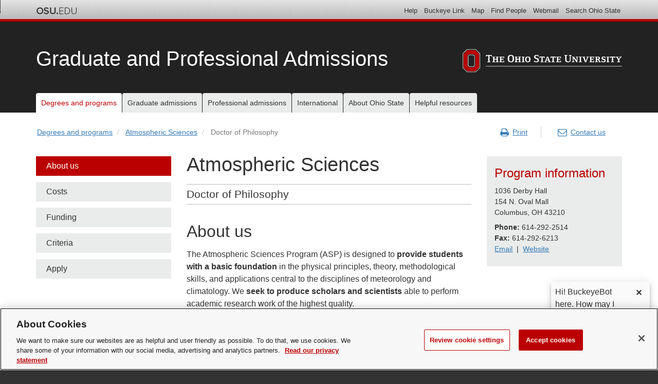

--- FILE ---
content_type: text/html; charset=utf-8
request_url: https://gpadmissions.osu.edu/programs/program.aspx?prog=0028
body_size: 29542
content:


<!DOCTYPE html>
<html lang="en">
<head><meta charset="utf-8" /><meta http-equiv="X-UA-Compatible" content="IE=edge" /><meta name="viewport" content="width=device-width, initial-scale=1" />
    <!-- The above 3 meta tags *must* come first in the head; any other head content must come *after* these tags -->
    <meta name="description" /><meta name="author" /><link rel="icon" href="../favicon.ico" /><title>
	Atmospheric Sciences – Doctor of Philosophy | Graduate and Professional Admissions | The Ohio State University
</title>

    <!-- Google Tag Manager -->
    <script>
        window.dataLayer = window.dataLayer || [];
        window.dataLayer.push({
            initCookieBanner: 'full'
        });
        (function (w, d, s, l, i) {
            w[l] = w[l] || []; w[l].push({
                'gtm.start':
                    new Date().getTime(), event: 'gtm.js'
            }); var f = d.getElementsByTagName(s)[0],
                j = d.createElement(s), dl = l != 'dataLayer' ? '&l=' + l : ''; j.async = true; j.src =
                    'https://www.googletagmanager.com/gtm.js?id=' + i + dl; f.parentNode.insertBefore(j, f);
        })(window, document, 'script', 'dataLayer', 'GTM-P8MKDW6');</script>
    <!-- End Google Tag Manager -->

    <!-- Bootstrap Core CSS -->
    <link href="../css/bootstrap.min.css" type="text/css" rel="stylesheet" />

    <!-- Ohio State webfonts ================================================== -->
    <!--[if lte IE 8]>
		<link href="//www.osu.edu/assets/fonts/webfonts-ie.css" rel="stylesheet" />
	<![endif]-->
    <link rel="stylesheet" type="text/css" href="//osu.edu/assets/fonts/webfonts.css" />

    <!-- IE10 viewport hack for Surface/desktop Windows 8 bug -->
    <link rel="stylesheet" type="text/css" href="../css/ie10-viewport-bug-workaround.css" />

    <!-- OSU Navbar CSS -->
    <link rel="stylesheet" type="text/css" href="../osu_navbar/css/osu_navbar-resp-mod.css?v=1.38" />

    <!-- Buckeye Alert CSS -->
    <link rel="stylesheet" type="text/css" href="../css/buckeye-alert-resp.css" />

    <!-- OSAS Alert CSS -->
    <link rel="stylesheet" type="text/css" href="../css/osas-alert-resp.css" />

    <!-- Font Awesome CSS -->
    <link rel="stylesheet" type="text/css" href="../css/font-awesome.min.css" />

    <!-- Bootstrap Select CSS -->
    <link rel="stylesheet" type="text/css" href="../css/bootstrap-select.min.css" />

    <!-- Bootstrap mega menu CSS -->
    <link rel="stylesheet" type="text/css" href="../css/yamm.css" />

    <!-- Custom styles for this template -->
    <link rel="stylesheet" type="text/css" href="../css/style.css?v=1.38" /><link rel="stylesheet" type="text/css" href="../css/progress.css" />

    <!-- HTML5 shim and Respond.js for IE8 support of HTML5 elements and media queries -->
    <!--[if lt IE 9]>
      <script src="https://oss.maxcdn.com/html5shiv/3.7.3/html5shiv.min.js"></script>
      <script src="https://oss.maxcdn.com/respond/1.4.2/respond.min.js"></script>
    <![endif]-->

</head>

<body>

    <!-- Google Tag Manager (noscript) -->
    <noscript>
        <iframe src="https://www.googletagmanager.com/ns.html?id=GTM-P8MKDW6"
            height="0" width="0" style="display: none; visibility: hidden"></iframe>
    </noscript>
    <!-- End Google Tag Manager (noscript) -->

    <div style="display: none">
        <svg xmlns="http://www.w3.org/2000/svg">
            <defs>

                <symbol id="logo-block-o" viewBox="0 0 78 78">

                    <path fill="#BB0000" d="M16.2,21.8l5.2-5.2h16.8l5.2,5.2v34.6l-5.2,5.2H21.4l-5.2-5.2V21.8L16.2,21.8z M56.5,16.2L43.7,3.4H15.9 L3,16.3V62l12.9,12.9h27.8l12.8-12.8V16.2L56.5,16.2z" />
                    <path fill="#FFFFFF" d="M1.3,62.7V15.3l14-13.9l29.2,0l13.7,13.8l0,47.7L44.4,76.7l-29.1,0L1.3,62.7L1.3,62.7z M14.7,0L0,14.7v48.6 l14.6,14.8H45l14.7-14.7V14.7L45.1,0H14.7L14.7,0z" />
                    <path fill="#FFFFFF" d="M22.9,20h13.8l3.3,3.3V55l-3.2,3.2h-14l-3.1-3.1V23.2L22.9,20L22.9,20z M41.3,22.8l-4.1-4.1H22.3l-4.1,4.1 v32.9l4,4h15.1l3.9-3.9V22.8L41.3,22.8z" />

                </symbol>

                <symbol id="logo-osuHorizontal" viewBox="0 0 544 78">
                    <polygon fill="#FFFFFF" points="79.3,57.4 79.3,58.8 544.4,58.8 544.4,57.4 79.3,57.4 " />
                    <path fill="#BB0000" d="M16.2,21.8l5.2-5.2h16.8l5.2,5.2v34.6l-5.2,5.2H21.4l-5.2-5.2V21.8L16.2,21.8z M56.5,16.2L43.7,3.4H15.9 L3,16.3V62l12.9,12.9h27.8l12.8-12.8V16.2L56.5,16.2z" />
                    <path fill="#FFFFFF" d="M1.3,62.7V15.3l14-13.9l29.2,0l13.7,13.8l0,47.7L44.4,76.7l-29.1,0L1.3,62.7L1.3,62.7z M14.7,0L0,14.7v48.6 l14.6,14.8H45l14.7-14.7V14.7L45.1,0H14.7L14.7,0z" />
                    <path fill="#FFFFFF" d="M22.9,20h13.8l3.3,3.3V55l-3.2,3.2h-14l-3.1-3.1V23.2L22.9,20L22.9,20z M41.3,22.8l-4.1-4.1H22.3l-4.1,4.1 v32.9l4,4h15.1l3.9-3.9V22.8L41.3,22.8z" />
                    <path fill="#FFFFFF" d="M97.8,25.4l-0.4-3h-5.5v19.5l2.9,0.4v1.9H84.3v-1.9l2.9-0.4V22.4h-5.5l-0.4,3h-2v-5.6h20.4v5.6H97.8z" />
                    <path fill="#FFFFFF" d="M112.9,44.2v-1.7l2.7-0.4v-6.7h-7.3V42l2.7,0.4v1.7h-9.9v-1.7L104,42V27.3l-2.8-0.4v-1.7h9.9v1.7l-2.7,0.4 V33h7.3v-5.7l-2.7-0.4v-1.7h9.9v1.7l-2.8,0.4V42l2.8,0.4v1.7H112.9z" />
                    <path fill="#FFFFFF" d="M141.5,44.2H125v-1.7l2.8-0.4V27.3l-2.8-0.4v-1.7h16.5v5.1h-1.9l-0.4-2.7h-7v5.7h4.4l0.4-2.4h1.6v7.1H137 l-0.4-2.4h-4.4v6.6h7l0.4-2.7h1.9V44.2z" />
                    <path fill="#FFFFFF" d="M164.6,44.6c-7.6,0-10.9-4.5-10.9-12.7c0-8.1,3.3-12.6,10.9-12.6c7.6,0,10.9,4.5,10.9,12.7 C175.5,40.2,172.2,44.6,164.6,44.6z M164.7,22.1c-4,0-6.1,3.2-6.1,9.9c0,6.7,2,10,6,10c4,0,6.1-3.2,6.1-9.9 C170.7,25.3,168.7,22.1,164.7,22.1z" />
                    <path fill="#FFFFFF" d="M189.3,44.2v-1.7L192,42v-6.7h-7.3V42l2.7,0.4v1.7h-9.9v-1.7l2.8-0.4V27.3l-2.8-0.4v-1.7h9.9v1.7l-2.7,0.4 V33h7.3v-5.7l-2.7-0.4v-1.7h9.9v1.7l-2.8,0.4V42l2.8,0.4v1.7H189.3z" />
                    <path fill="#FFFFFF" d="M201.6,44.2v-1.7l2.8-0.4V27.3l-2.8-0.4v-1.7h10v1.7l-2.8,0.4V42l2.8,0.4v1.7H201.6z" />
                    <path fill="#FFFFFF" d="M222.4,44.6c-6.4,0-9.2-3.6-9.2-9.9c0-6.3,2.8-9.9,9.3-9.9c6.4,0,9.2,3.6,9.2,9.9 C231.6,41,228.8,44.6,222.4,44.6z M222.4,27.3c-3.1,0-4.7,2.2-4.7,7.3c0,5.2,1.6,7.4,4.6,7.4c3.1,0,4.7-2.2,4.7-7.3 C227.1,29.5,225.5,27.3,222.4,27.3z" />
                    <path fill="#FFFFFF" d="M251.5,44.6c-4.2,0-7.6-1.5-7.6-1.5V38h2.1l0.5,3.3c0,0,1.6,0.5,4.3,0.5c2.8,0,5.4-0.9,5.4-4 c0-2.8-2-3.2-4.4-4c-3.8-1.3-7.9-2.4-7.9-7.6c0-4.3,2.7-6.8,8.2-6.8c2.5,0,5.2,0.6,7.3,1.4v4.9h-2.1l-0.5-3.1c0,0-2.2-0.5-4.3-0.5 c-2.1,0-4.3,0.7-4.3,3.5c0,6.1,12.2,2.1,12.2,11.8C260.6,42,257.6,44.6,251.5,44.6z" />
                    <path fill="#FFFFFF" d="M277.8,30.4l-0.4-2.9h-4.2V42l2.8,0.4v1.7h-10v-1.7l2.8-0.4V27.4h-4.2l-0.4,2.9h-1.9v-5.3h17.4v5.3H277.8z" />
                    <path fill="#FFFFFF" d="M291.3,44.2v-1.7l2.7-0.4l-1.3-3.5h-7.3l-1.3,3.5l2.7,0.4v1.7h-8.3v-1.7l2.7-0.4l6.5-16.9h4.2l6.5,16.9 l2.7,0.4v1.7H291.3z M289.1,28.8l-2.8,7.6h5.5L289.1,28.8z" />
                    <path fill="#FFFFFF" d="M315.6,30.4l-0.4-2.9h-4.2V42l2.8,0.4v1.7h-10v-1.7l2.8-0.4V27.4h-4.2l-0.4,2.9h-1.9v-5.3h17.4v5.3H315.6z" />
                    <path fill="#FFFFFF" d="M335.6,44.2h-16.5v-1.7l2.8-0.4V27.3l-2.8-0.4v-1.7h16.5v5.1h-1.9l-0.4-2.7h-7v5.7h4.4l0.4-2.4h1.6v7.1 h-1.6l-0.4-2.4h-4.4v6.6h7l0.4-2.7h1.9V44.2z" />
                    <path fill="#FFFFFF" d="M368.8,22.1v12.4c0,4.2-0.3,6-2.2,8c-1.4,1.4-3.7,2.1-7.2,2.1c-3.4,0-6-0.9-7.6-2.5 c-2.1-2.1-1.9-5.2-1.9-7.9V22.1l-2.9-0.4v-1.9h10.5v1.9l-2.9,0.4v14.3c0,4,2.2,5.6,5.6,5.6c1.8,0,3.3-0.4,4.3-1.4 c0.9-0.9,1.3-2.3,1.3-4.2V22.1l-2.9-0.4v-1.9h8.9v1.9L368.8,22.1z" />
                    <path fill="#FFFFFF" d="M391.8,27.3v16.9h-3.4l-9.7-13.6V42l2.8,0.4v1.7h-8.5v-1.7l2.8-0.4V27.3l-2.8-0.4v-1.7h6.7l9.3,13V27.3 l-2.8-0.4v-1.7h8.5v1.7L391.8,27.3z" />
                    <path fill="#FFFFFF" d="M396.8,44.2v-1.7l2.8-0.4V27.3l-2.8-0.4v-1.7h10v1.7l-2.8,0.4V42l2.8,0.4v1.7H396.8z" />
                    <path fill="#FFFFFF" d="M428.2,27.3l-6.4,16.9h-4.2l-6.4-16.9l-2.7-0.4v-1.7h9.9v1.7l-2.7,0.4l4.8,13.1l4.8-13.1l-2.7-0.4v-1.7h8.3 v1.7L428.2,27.3z" />
                    <path fill="#FFFFFF" d="M448.9,44.2h-16.5v-1.7l2.8-0.4V27.3l-2.8-0.4v-1.7h16.5v5.1H447l-0.4-2.7h-7v5.7h4.4l0.4-2.4h1.6v7.1h-1.6 l-0.4-2.4h-4.4v6.6h7l0.4-2.7h1.9V44.2z" />
                    <path fill="#FFFFFF" d="M465.6,44.2l-1.8-4.4c-1.2-2.9-1.9-4.3-4.5-4.3H459V42l2.7,0.4v1.7h-9.9v-1.7l2.8-0.4V27.3l-2.8-0.4v-1.7 h9.6c2,0,4.3,0.1,5.7,1.5c1,0.9,1.5,2.1,1.5,3.6c0,2.2-1.5,4.2-3.5,4.8c1.6,1.2,3,5.1,3.8,7l2.7,0.4v1.7H465.6z M463.6,28 c-0.7-0.8-2.3-0.7-3.3-0.7H459v6.1h0.8c1.2,0,2.9,0.1,3.9-0.9c0.6-0.7,0.7-1.4,0.7-2.3C464.4,29.5,464.2,28.7,463.6,28z" />
                    <path fill="#FFFFFF" d="M480.4,44.6c-3.6,0-6.5-1.2-6.5-1.2v-4.9h2l0.5,3.1c0,0,1.4,0.4,3.5,0.4c2.3,0,4.1-0.8,4.1-2.8 c0-1.5-0.8-2-2-2.4c-3.5-1.2-8-1.7-8-6.5c0-3.4,2.4-5.5,7.1-5.5c2.1,0,4.4,0.4,6.3,1.1v4.7h-2l-0.5-3c0,0-1.6-0.4-3.4-0.4 c-1.8,0-3.3,0.6-3.3,2.5c0,4.3,10.1,1.4,10.1,9C488.2,42.5,485.5,44.6,480.4,44.6z" />
                    <path fill="#FFFFFF" d="M490.7,44.2v-1.7l2.8-0.4V27.3l-2.8-0.4v-1.7h10v1.7l-2.8,0.4V42l2.8,0.4v1.7H490.7z" />
                    <path fill="#FFFFFF" d="M518.4,30.4l-0.4-2.9h-4.2V42l2.8,0.4v1.7h-10v-1.7l2.8-0.4V27.4h-4.2l-0.4,2.9h-1.9v-5.3h17.4v5.3H518.4z" />
                    <path fill="#FFFFFF" d="M540.3,27.3l-5.6,8.6V42l2.8,0.4v1.7h-10v-1.7l2.8-0.4v-6.1l-5.6-8.6l-2.7-0.4v-1.7h10.1v1.7l-2.7,0.4 l3.9,6.2l3.9-6.2l-2.6-0.4v-1.7h8.4v1.7L540.3,27.3z" />
                </symbol>

                <symbol id="img-osuWordmark" viewBox="0 0 465 39">
                    <g>
                        <path fill="#FFFFFF" d="M18.5,6l-0.4-3h-5.5v19.5l2.9,0.4v1.9H5V23L8,22.5V3H2.5L2,6h-2V0.4h20.4V6H18.5z" />
                        <path fill="#FFFFFF" d="M33.7,24.8v-1.7l2.7-0.4V16h-7.3v6.7l2.7,0.4v1.7H22v-1.7l2.8-0.4V7.9L22,7.5V5.7h9.9v1.7l-2.7,0.4v5.7h7.3 V7.9l-2.7-0.4V5.7h9.9v1.7l-2.8,0.4v14.7l2.8,0.4v1.7H33.7z" />
                        <path fill="#FFFFFF" d="M62.2,24.8H45.7v-1.7l2.8-0.4V7.9l-2.8-0.4V5.7h16.5v5.1h-1.9L59.9,8h-7v5.7h4.4l0.4-2.4h1.6v7.1h-1.6 l-0.4-2.4h-4.4v6.6h7l0.4-2.7h1.9V24.8z" />
                        <path fill="#FFFFFF" d="M85.4,25.2c-7.6,0-10.9-4.5-10.9-12.7C74.5,4.4,77.9,0,85.4,0C93,0,96.3,4.5,96.3,12.7 C96.3,20.8,93,25.2,85.4,25.2z M85.4,2.7c-4,0-6.1,3.2-6.1,9.9c0,6.7,2,10,6,10c4,0,6.1-3.2,6.1-9.9C91.5,5.9,89.5,2.7,85.4,2.7z" />
                        <path fill="#FFFFFF" d="M110,24.8v-1.7l2.7-0.4V16h-7.3v6.7l2.7,0.4v1.7h-9.9v-1.7l2.8-0.4V7.9l-2.8-0.4V5.7h9.9v1.7l-2.7,0.4v5.7 h7.3V7.9L110,7.5V5.7h9.9v1.7l-2.8,0.4v14.7l2.8,0.4v1.7H110z" />
                        <path fill="#FFFFFF" d="M122.3,24.8v-1.7l2.8-0.4V7.9l-2.8-0.4V5.7h10v1.7l-2.8,0.4v14.7l2.8,0.4v1.7H122.3z" />
                        <path fill="#FFFFFF" d="M143.1,25.2c-6.4,0-9.2-3.6-9.2-9.9c0-6.3,2.8-9.9,9.3-9.9c6.4,0,9.2,3.6,9.2,9.9 C152.4,21.6,149.5,25.2,143.1,25.2z M143.1,7.9c-3.1,0-4.7,2.2-4.7,7.3c0,5.2,1.6,7.4,4.6,7.4c3.1,0,4.7-2.2,4.7-7.3 C147.8,10.1,146.2,7.9,143.1,7.9z" />
                        <path fill="#FFFFFF" d="M172.3,25.2c-4.2,0-7.6-1.5-7.6-1.5v-5.2h2.1l0.5,3.3c0,0,1.6,0.5,4.3,0.5c2.8,0,5.4-0.9,5.4-4 c0-2.8-2-3.2-4.4-4c-3.8-1.3-7.9-2.4-7.9-7.6c0-4.3,2.7-6.8,8.2-6.8c2.5,0,5.2,0.6,7.3,1.4v4.9h-2.1l-0.5-3.1c0,0-2.2-0.5-4.3-0.5 c-2.1,0-4.3,0.7-4.3,3.5c0,6.1,12.2,2.1,12.2,11.8C181.3,22.6,178.3,25.2,172.3,25.2z" />
                        <path fill="#FFFFFF" d="M198.5,11L198.1,8h-4.2v14.6l2.8,0.4v1.7h-10v-1.7l2.8-0.4V8h-4.2l-0.4,2.9H183V5.7h17.4V11H198.5z" />
                        <path fill="#FFFFFF" d="M212.1,24.8v-1.7l2.7-0.4l-1.3-3.5h-7.3l-1.3,3.5l2.7,0.4v1.7h-8.3v-1.7l2.7-0.4l6.5-16.9h4.2l6.5,16.9 l2.7,0.4v1.7H212.1z M209.8,9.4l-2.8,7.6h5.5L209.8,9.4z" />
                        <path fill="#FFFFFF" d="M236.3,11L235.9,8h-4.2v14.6l2.8,0.4v1.7h-10v-1.7l2.8-0.4V8h-4.2l-0.4,2.9h-1.9V5.7h17.4V11H236.3z" />
                        <path fill="#FFFFFF" d="M256.3,24.8h-16.5v-1.7l2.8-0.4V7.9l-2.8-0.4V5.7h16.5v5.1h-1.9L254,8h-7v5.7h4.4l0.4-2.4h1.6v7.1h-1.6 l-0.4-2.4h-4.4v6.6h7l0.4-2.7h1.9V24.8z" />
                        <path fill="#FFFFFF" d="M289.5,2.7v12.4c0,4.2-0.3,6-2.2,8c-1.4,1.4-3.7,2.1-7.2,2.1c-3.4,0-6-0.9-7.6-2.5 c-2.1-2.1-1.9-5.2-1.9-7.9V2.7l-2.9-0.4V0.4h10.5v1.9l-2.9,0.4V17c0,4,2.2,5.6,5.6,5.6c1.8,0,3.3-0.4,4.3-1.4 c0.9-0.9,1.3-2.3,1.3-4.2V2.7l-2.9-0.4V0.4h8.9v1.9L289.5,2.7z" />
                        <path fill="#FFFFFF" d="M312.5,7.9v16.9h-3.4l-9.7-13.6v11.5l2.8,0.4v1.7h-8.5v-1.7l2.8-0.4V7.9l-2.8-0.4V5.7h6.7l9.3,13V7.9 l-2.8-0.4V5.7h8.5v1.7L312.5,7.9z" />
                        <path fill="#FFFFFF" d="M317.6,24.8v-1.7l2.8-0.4V7.9l-2.8-0.4V5.7h10v1.7l-2.8,0.4v14.7l2.8,0.4v1.7H317.6z" />
                        <path fill="#FFFFFF" d="M348.9,7.9l-6.4,16.9h-4.2L332,7.9l-2.7-0.4V5.7h9.9v1.7l-2.7,0.4l4.8,13.1l4.8-13.1l-2.7-0.4V5.7h8.3v1.7 L348.9,7.9z" />
                        <path fill="#FFFFFF" d="M369.6,24.8h-16.5v-1.7l2.8-0.4V7.9l-2.8-0.4V5.7h16.5v5.1h-1.9L367.4,8h-7v5.7h4.4l0.4-2.4h1.6v7.1h-1.6 l-0.4-2.4h-4.4v6.6h7l0.4-2.7h1.9V24.8z" />
                        <path fill="#FFFFFF" d="M386.4,24.8l-1.8-4.4c-1.2-2.9-1.9-4.3-4.5-4.3h-0.3v6.4l2.7,0.4v1.7h-9.9v-1.7l2.8-0.4V7.9l-2.8-0.4V5.7 h9.6c2,0,4.3,0.1,5.7,1.5c1,0.9,1.5,2.1,1.5,3.6c0,2.2-1.5,4.2-3.5,4.8c1.6,1.2,3,5.1,3.8,7l2.7,0.4v1.7H386.4z M384.3,8.6 c-0.7-0.8-2.3-0.7-3.3-0.7h-1.3V14h0.8c1.2,0,2.9,0.1,3.9-0.9c0.6-0.7,0.7-1.4,0.7-2.3C385.1,10.1,385,9.3,384.3,8.6z" />
                        <path fill="#FFFFFF" d="M401.2,25.2c-3.6,0-6.5-1.2-6.5-1.2V19h2l0.5,3.1c0,0,1.4,0.4,3.5,0.4c2.3,0,4.1-0.8,4.1-2.8 c0-1.5-0.8-2-2-2.4c-3.5-1.2-8-1.7-8-6.5c0-3.4,2.4-5.5,7.1-5.5c2.1,0,4.4,0.4,6.3,1.1v4.7h-2l-0.5-3c0,0-1.6-0.4-3.4-0.4 c-1.8,0-3.3,0.6-3.3,2.5c0,4.3,10.1,1.4,10.1,9C408.9,23.1,406.2,25.2,401.2,25.2z" />
                        <path fill="#FFFFFF" d="M411.5,24.8v-1.7l2.8-0.4V7.9l-2.8-0.4V5.7h10v1.7l-2.8,0.4v14.7l2.8,0.4v1.7H411.5z" />
                        <path fill="#FFFFFF" d="M439.1,11L438.7,8h-4.2v14.6l2.8,0.4v1.7h-10v-1.7l2.8-0.4V8h-4.2l-0.4,2.9h-1.9V5.7H441V11H439.1z" />
                        <path fill="#FFFFFF" d="M461.1,7.9l-5.6,8.6v6.1l2.8,0.4v1.7h-10v-1.7l2.8-0.4v-6.1l-5.6-8.6l-2.7-0.4V5.7h10.1v1.7l-2.7,0.4 l3.9,6.2l3.9-6.2l-2.6-0.4V5.7h8.4v1.7L461.1,7.9z" />
                    </g>
                    <polygon fill="#FFFFFF" points="0,38.1 0,39.5 465.2,39.5 465.2,38.1 0,38.1 " />
                </symbol>

                <symbol id="icon-facebook" viewBox="0 0 24 24">
                    <path d="M9 8h-3v4h3v12h5v-12h3.642l.358-4h-4v-1.667c0-.955.192-1.333 1.115-1.333h2.885v-5h-3.808c-3.596 0-5.192 1.583-5.192 4.615v3.385z" />
                </symbol>

                <symbol id="icon-instagram" viewBox="0 0 24 24">
                    <path d="M21.231 0h-18.462c-1.529 0-2.769 1.24-2.769 2.769v18.46c0 1.531 1.24 2.771 2.769 2.771h18.463c1.529 0 2.768-1.24 2.768-2.771v-18.46c0-1.529-1.239-2.769-2.769-2.769zm-9.231 7.385c2.549 0 4.616 2.065 4.616 4.615 0 2.549-2.067 4.616-4.616 4.616s-4.615-2.068-4.615-4.616c0-2.55 2.066-4.615 4.615-4.615zm9 12.693c0 .509-.413.922-.924.922h-16.152c-.511 0-.924-.413-.924-.922v-10.078h1.897c-.088.315-.153.64-.2.971-.05.337-.081.679-.081 1.029 0 4.079 3.306 7.385 7.384 7.385s7.384-3.306 7.384-7.385c0-.35-.031-.692-.081-1.028-.047-.331-.112-.656-.2-.971h1.897v10.077zm0-13.98c0 .509-.413.923-.924.923h-2.174c-.511 0-.923-.414-.923-.923v-2.175c0-.51.412-.923.923-.923h2.174c.511 0 .924.413.924.923v2.175z" fill-rule="evenodd" clip-rule="evenodd" />
                </symbol>

                <symbol id="icon-x" viewBox="0 0 300 300">
                    <path d="M178.57 127.15 290.27 0h-26.46l-97.03 110.38L89.34 0H0l117.13 166.93L0 300.25h26.46l102.4-116.59 81.8 116.59h89.34M36.01 19.54H76.66l187.13 262.13h-40.66" />
                </symbol>

                <symbol id="icon-youtube" viewBox="0 0 28.57 20">
                    <g>
                        <path d="M27.9727 3.12324C27.6435 1.89323 26.6768 0.926623 25.4468 0.597366C23.2197 2.24288e-07 14.285 0 14.285 0C14.285 0 5.35042 2.24288e-07 3.12323 0.597366C1.89323 0.926623 0.926623 1.89323 0.597366 3.12324C2.24288e-07 5.35042 0 10 0 10C0 10 2.24288e-07 14.6496 0.597366 16.8768C0.926623 18.1068 1.89323 19.0734 3.12323 19.4026C5.35042 20 14.285 20 14.285 20C14.285 20 23.2197 20 25.4468 19.4026C26.6768 19.0734 27.6435 18.1068 27.9727 16.8768C28.5701 14.6496 28.5701 10 28.5701 10C28.5701 10 28.5677 5.35042 27.9727 3.12324Z"></path>
                        <path d="M11.4253 14.2854L18.8477 10.0004L11.4253 5.71533V14.2854Z" fill="#666666"></path>
                    </g>
                </symbol>

                <symbol id="icon-tiktok" viewBox="0 0 512 512">
                    <path d="M412.19,118.66a109.27,109.27,0,0,1-9.45-5.5,132.87,132.87,0,0,1-24.27-20.62c-18.1-20.71-24.86-41.72-27.35-56.43h.1C349.14,23.9,350,16,350.13,16H267.69V334.78c0,4.28,0,8.51-.18,12.69,0,.52-.05,1-.08,1.56,0,.23,0,.47-.05.71,0,.06,0,.12,0,.18a70,70,0,0,1-35.22,55.56,68.8,68.8,0,0,1-34.11,9c-38.41,0-69.54-31.32-69.54-70s31.13-70,69.54-70a68.9,68.9,0,0,1,21.41,3.39l.1-83.94a153.14,153.14,0,0,0-118,34.52,161.79,161.79,0,0,0-35.3,43.53c-3.48,6-16.61,30.11-18.2,69.24-1,22.21,5.67,45.22,8.85,54.73v.2c2,5.6,9.75,24.71,22.38,40.82A167.53,167.53,0,0,0,115,470.66v-.2l.2.2C155.11,497.78,199.36,496,199.36,496c7.66-.31,33.32,0,62.46-13.81,32.32-15.31,50.72-38.12,50.72-38.12a158.46,158.46,0,0,0,27.64-45.93c7.46-19.61,9.95-43.13,9.95-52.53V176.49c1,.6,14.32,9.41,14.32,9.41s19.19,12.3,49.13,20.31c21.48,5.7,50.42,6.9,50.42,6.9V131.27C453.86,132.37,433.27,129.17,412.19,118.66Z" />
                </symbol>

                <symbol id="icon-linked-in" viewBox="0 0 72 72">
                    <path d="M62,62 L51.315625,62 L51.315625,43.8021149 C51.315625,38.8127542 49.4197917,36.0245323 45.4707031,36.0245323 C41.1746094,36.0245323 38.9300781,38.9261103 38.9300781,43.8021149 L38.9300781,62 L28.6333333,62 L28.6333333,27.3333333 L38.9300781,27.3333333 L38.9300781,32.0029283 C38.9300781,32.0029283 42.0260417,26.2742151 49.3825521,26.2742151 C56.7356771,26.2742151 62,30.7644705 62,40.051212 L62,62 Z M16.349349,22.7940133 C12.8420573,22.7940133 10,19.9296567 10,16.3970067 C10,12.8643566 12.8420573,10 16.349349,10 C19.8566406,10 22.6970052,12.8643566 22.6970052,16.3970067 C22.6970052,19.9296567 19.8566406,22.7940133 16.349349,22.7940133 Z M11.0325521,62 L21.769401,62 L21.769401,27.3333333 L11.0325521,27.3333333 L11.0325521,62 Z" />
                </symbol>
            </defs>
        </svg>
    </div>

    <div class="red--bg hidden-print">
        <div class="container">
            <!-- OSU Alert container -->
            <div id="buckeye_alert" hidden></div>
        </div>
    </div>

    <div class="dark--redred--bg hidden-print">
        <div class="container">
            <!-- OSU Alert container -->
            <div id="osas_alert" hidden></div>
        </div>
    </div>

    <div id="dark_header">

        <!--  osu_navbar =========================== -->
        <div role="navigation" id="osu_navbar" aria-labelledby="osu_navbar_heading" class="hidden-print">

            <h2 id="osu_navbar_heading" class="osu-semantic">Ohio State nav bar</h2>
            <a href="#page-content" id="skip" class="osu-semantic">Skip to main content</a>

            <div class="container">
                <div class="univ_info">
                    <p class="univ_name"><a href="http://osu.edu" title="The Ohio State University">The Ohio State University</a></p>
                </div>
                <!-- /univ_info -->
                <div class="univ_links">
                    <div class="links">
                        <ul>
                            <li><a href="https://osu.edu/help.php" class="help">Help</a></li>
                            <li><a href="http://buckeyelink.osu.edu/" class="buckeyelink">Buckeye Link</a></li>
                            <li><a href="https://osu.edu/map/" class="map">Map</a></li>
                            <li><a href="https://osu.edu/findpeople.php" class="findpeople">Find People</a></li>
                            <li><a href="https://email.osu.edu/" class="webmail">Webmail</a></li>
                            <li><a href="https://osu.edu/search/" class="search">Search Ohio State</a></li>
                        </ul>
                    </div>
                    <!-- /links -->
                </div>
                <!-- /univ_links -->
            </div>
            <!-- /container -->

        </div>
        <!-- /osu_navbar -->

        <!--  Masthead  HTML =========================== -->
        <div id="masthead" role="banner">
            <div class="container">
                <div class="title">
                    <a href="../index.html">Graduate and Professional Admissions</a>
                </div>
                <a href="https://osu.edu" aria-label="The Ohio State University" class="masthead-osuLogo">
                    <svg width="310px" height="54px" class="logo logo--buffer">
                    THE OHIO STATE UNIVERSITY
                    <use xlink:href="#logo-osuHorizontal"></use>
                  </svg>
                </a>
            </div>
            <!-- end container -->
        </div>
        <!-- masthead -->

        <div class="container">

            <nav class="navbar yamm navbar-default" aria-labelledby="main_navbar_heading">
                <h2 id="main_navbar_heading" class="sr-only">Main nav bar</h2>
                <div class="container-fluid">
                    <div class="navbar-header">
                        <button id="navButton" type="button" class="navbar-toggle collapsed" data-toggle="collapse" data-target="#navbar" aria-expanded="false" aria-controls="navbar" aria-label="Menu">
                            <span class="icon-bar"></span>
                            <span class="icon-bar"></span>
                            <span class="icon-bar"></span>
                            <span class="sr-only">Toggle navigation</span>
                        </button>
                        <a class="navbar-brand" href="../index.html">Graduate and Professional Admissions</a>
                    </div>
                    <div id="navbar" class="navbar-collapse collapse">

                        <div class="navbar-right visible-md-block">
                            <a href="#" id="search-trigger" class="nav-toggle nav-toggle-search nav-toggle-search-close fa fa-search"><span class="is-vishidden">Close Search</span></a>
                        </div>

                        <div class="navbar-nav navbar-right wrap-search-form">
                            <form id="search-form" action="/search.html" method="get" role="search" class="inline-form search-form">
                                <fieldset>
                                    <legend class="is-vishidden">Search</legend>
                                    <label for="search-field" class="is-vishidden">Search</label>
                                    <span class="wrap-search-input">
                                        <input name="q" type="search" placeholder="Search" id="search-field" class="search-field" />
                                    </span>
                                    <button class="search-submit">
                                        <i class="fa fa-search" aria-hidden="true"></i>
                                        <span class="is-vishidden">Search</span>
                                    </button>
                                </fieldset>
                            </form>
                        </div>

                        <ul id="mainmenu" class="nav navbar-nav navbar-left" role="menu">
                            <li class="active"><a href="programs.aspx">Degrees and programs</a></li>

                            <li><a href="#" data-toggle="dropdown" class="dropdown-toggle" data-hover="dropdown" aria-haspopup="true" aria-expanded="false">Graduate admissions</a>
                                <ul class="dropdown-menu classic">
                                    <li><a href="../grad/steps-to-apply.html">Steps to apply</a></li>
                                    <li><a href="../grad/after-you-are-admitted.html">After you are admitted</a></li>
                                    <li role="separator" class="divider"></li>
                                    <li><a href="../grad/current-or-former-ohio-state-graduate-students.html">Current or former Ohio State master&rsquo;s, PhD or graduate certificate students</a></li>
                                </ul>
                            </li>

                            <li><a href="#" data-toggle="dropdown" class="dropdown-toggle" data-hover="dropdown" aria-haspopup="true" aria-expanded="false">Professional admissions</a>
                                <ul class="dropdown-menu classic">
                                    <li><a href="../prof/steps-to-apply.html">Steps to apply</a></li>
                                    <li><a href="../prof/after-you-are-admitted.html">After you are admitted</a></li>
                                </ul>
                            </li>

                            <li><a href="#" data-toggle="dropdown" class="dropdown-toggle" data-hover="dropdown" aria-haspopup="true" aria-expanded="false">International</a>
                                <ul class="dropdown-menu classic">
                                    <li><a href="../intl/international-study-at-ohio-state.html">International study at Ohio State</a></li>
                                    <li><a href="../intl/additional-requirements-to-apply.html">Additional requirements to apply</a></li>
                                    <li><a href="../intl/additional-requirements-after-you-are-admitted.html">Additional requirements after you are admitted</a></li>
                                </ul>
                            </li>

                            <li>
                                <a href="#" data-toggle="dropdown" class="dropdown-toggle" data-hover="dropdown" aria-haspopup="true" aria-expanded="false">About Ohio State
                                </a>
                                <ul class="dropdown-menu classic">
                                    <li><a href="../about/get-to-know-us.html">Get to know us</a></li>
                                    <li><a href="../about/columbus.html">Columbus</a></li>
                                    <li><a href="../about/student-life.html">Student life</a></li>
                                    <li><a href="../about/welcoming-community.html">A welcoming community</a></li>
                                    <li><a href="../about/visit.html">Visit</a></li>
                                    <li><a href="../events/">Admissions events</a></li>
                                </ul>
                            </li>

                            <li>
                                <a href="#" data-toggle="dropdown" class="dropdown-toggle" data-hover="dropdown" aria-haspopup="true" aria-expanded="false">Helpful resources 
                                </a>
                                <ul class="dropdown-menu classic">
                                    <li><a href="../resources/contact-us.html">Contact us</a></li>
                                    <li><a href="../resources/upload-documents.html">Upload documents</a></li>
                                    <li><a href="../resources/application-status.html">Check application status</a></li>
                                    <li><a href="../resources/transcripts.html">Transcripts</a></li>
                                    <li><a href="../resources/recommendation-letters.html">Recommendation letters</a></li>
                                    <li><a href="../resources/fee-waivers.html">Fee waivers</a></li>
                                    <li role="separator" class="divider"></li>
                                    <li><a href="../resources/additional-resources.html">Additional resources</a></li>
                                </ul>
                            </li>
                        </ul>
                    </div>
                    <!--/.nav-collapse -->
                </div>
                <!--/.container-fluid -->
            </nav>

        </div>
        <!-- end container -->

    </div>
    <!-- end dark_header -->

    <div id="page-content">
        <!-- Add the primary content within the #page-content div so that the skip link leads to the content of the page-->

        <form method="post" action="./program.aspx?prog=0028" id="ctl01">
<div class="aspNetHidden">
<input type="hidden" name="__EVENTTARGET" id="__EVENTTARGET" value="" />
<input type="hidden" name="__EVENTARGUMENT" id="__EVENTARGUMENT" value="" />
<input type="hidden" name="__VIEWSTATE" id="__VIEWSTATE" value="tPfpmhXS9x0wzcXv/5HptlCkeiQRtRUTfZpWVpdO5HXBB+uNrKXAdvaVa7R8tFueCHLJDSftrkN+Yiw50v2tnYNRysjkEr/9Vfecr5xdsfqkhiRJ1aIuQIUjp0itTnek92TMgeI5efW+MeQPA5/[base64]/ZV1APflJ6yR0UdBL9deA30sQoqtdQqhIfIGPgcCaWlmuaw/i0CkvUDpOYaG9YcFt71UEzUG7xVO5YC2y5rwTqPSGC6X3t94SPre9ptQExu1wO3Kll46Oxssmr9MdvOTFGdOBrzOrZH+VvYINW8w9ViEuBW3M6ww+XCv4qxAYuggTwXWBbogd5dzt/s0G1j+7/H1ddQiSLgfeqs3b1htsEpgzpy1pljaAYOW2t/FVroxzbA76hIT37c9/LDsYXuAXHjC9oNu4n4Ws6pd3OhzgstMakvUPFTCwUO2HJWR8Na45SP+eqTRPPc0uLz1nsP3OJac0yCcxamA/B0mAiA/gBbM8FF2FSiNEN/aeMb4+VsWghHFve+B0CITGyVfoUmRln/xgSZfBWjTR/K/[base64]/MXdUZi1vsbpD/aiwODij0dFPlbkxBtVrXXU9zGthTYoEPVjWdOLYTJXO2g2Aij9uARHkf6l05NYVMKeo6t9/i77OF6o2XFbA2glNtE1FjObHQeH0y13vkltabrTrWgag52j/8JJSuDgs5E+0Y9+H6/IOqT9uhAwpdaHNT9P/pkpsDhUyvswhFQtlDhLu/IdiWEnKo0oCETuyC76eLni19xuxOP8NH/a6pbdoHQYU8NbKLfgvG4l9i2UDRWx8yLbEIvJxay5UptZ25ZmYs8duzrBi0T6WbINFDyNxLgvc7e/T2H+cjUPQAxFvdEvGk3gE0mdlQnBKgnNFcfeeBjJLoJmp/kLAjMLWCnxbxAEYnu5mQgysYJo7e08rXBo4SwSJ3xwvNd6ShYFu1hw8n99EH56+QKaLHVZf/X5dzFmdH7pPaj7S8Ga5+KasUOvCQQwEEL1m6uhg1FvB9/CIDho75wZwKQY4VS/+IkyfuBw/SpwBXCjVwIFttZSduNdOC3TJTQhfwEiBxSwVYEbYRhgjkF82yCwKIuqvA1bpQo/93AmTIfqQyxU+Bqs1vWIN4s+QIuvX2iha68tYtBccnEUwYWc+Gz9Ae84dutcWXs9Drw0IgIN/9sgWcEl9KrOTRhOPaT6PlpaCJgYe6s9hQ7AmSPh06DocErBINj45IoUpzI0i2zJkJVljy6nG0ddmwAb7hcc1OTcVik7aUlFX0SMe6/Fcp9reFqTsMx1F9P66CpAZISh2Mo7rSo/wCk+Z2Z6KYIreBbQm7cH8IY+n7XtokgSW2Jmt5frxGYpjs0VHP88/cwu0hkoUJkiVs/djpyGYS5DqddULR7iQzkZegFUt2qDNBfsBSg1VdiZtwxII1AGYUpgOwSAjmeatpGfdEelz7pVpoNXN0btmW2IlP6Y/R9ZIsoZn8CBavb1Pa3LYtdRme9B1jY1ZKwqUHH17ZCgDTeMeyS395pyWogJnD8AV5OWdOYe1BS4keFbm84Hgbu9FiWLGHPkMr0iXwtkk5TAqO28ZPh0uNXDC9sSOiTB7EjhXxu4J4o6TG38ap9ZYpR6iFLlbyKcP7+dUCoqEM8Ztr21B0u/ONT7Synz4yJjdZ2WmH/dyYnviW2Tsql6sKmElKghNDU/3OtgUHPFN5z1l/ucfjCD4Ke6rOFrzpyySp50wT6LyTba0bnQNQR8BB13PwWb4T5SXrLlVyS1tbXTltFaWvBWDIhtTW/gOjg4NE2KAzJ42oNs72h+56QbZHSLRU/yl7+BwmkwmD/l64qgAZftt8w+BrFccqv66oUD0NR5/b8sckSza4A6dCEEkDcVdt87k7yuU6fA0m29LvCrKfkNV3kSG+aqkM7cg7mohYoXNKk9stK17/V1a7APDW3cXura9b+wwv2s3T3qth+DzAzELXx2f2eGk0lq2lRkQz9ZWK4xxKoPWc/Bs6iThLeXh8m6txvNYpOkZaumkCi5oia2h7lB2vFryGoLmbhS9DLl15ApCc6UcX/8JpxwG+7DAreqi/YS1b/yYE1yDY/oAw02sa5iOyZ7EUIQ+lbgA45Q+5Yfp/B8S+65KZzq/[base64]/H3qa/p1pz55dzqy3Ts7Sn5DUwtEMk5xcBHvrPEdx+BBY/d+gn/JW84wma+1x+YnMSQimrvunkCKl3sasMvuuGTe6+0LFxKajZTBeC5XEcg//0IeJ8xtLLUzJl84h/64koTZS2XPDAYEQfPq2rwPdQYdNrUzsSmPzymYU4xED2uk7fOKTzDmqHHhTSlRTibHA+h2pPM9YOzMEqxc4T9mZATIFLWhk/2b7/6NnenzEdzew0RiQsJJ99y77iHgMnjNwlg1crJ/9sJ7HQyzEjsWKLGmgmPHc6CklCxppZb5dZfqXGhHoyFaEEVL/rSzzynhzo3n7X9Ono3CiOptsrfqvA+JWrchpvoAGsdQxjd02H3nuZ82K10tOsdZNMPjYHInItBaIizlzdQ3czHVlPJ7ub2zVqZK/UvPVGXiNC8jyCu6ZsdFVsvde3zXp1z3YWSLExmrGgeOilww4NIp3mCJuvaT7qTrFEQGEXE3eTBmRQ+rk6IKrZ/PrqGbTNa60xJ/2SZpQg1ki2WzoEn/hO5Z30KL+TbYlT4o8YSpOWfeH80JaCQZEUvOjkLav5F6roXCzVAdYWhfkISkQ5S9OM3QvCaQZ8CqoVcSr5+4qHLv/ZdCcJ71vbEZt14o82DPhEJIAMjjUIXwqMGGAnt8S1MbaLTAdXB36UIQTuK3JPJbJ+hnFaug1o2oMt1sCw7OiRLBxYmUeBo14TXbT/104aVQl+pYODeqBwdN6l94v1s3Sd8pZcCDxkckR9G8fpfxU6fBB+YPvxK/9arNtvkw4FNlYBwO6ijxH+wFe+PgkkiflSCMbrMLdZDC4uY2SPvjN/7oOHowVXaQLWvCrXFnat5E2vOyWpI3q+XVKmtM9oYQl9NYTnKzhaoU7bIY2rpqXJJK8kJBaj7IJmp4MQE/jZMaIAmNprij+0VWrvi9dpVxkR+gdN2Lu8lak3J3WL5cNIlaE22wWwNOm5wVmmMJ5hz+W1u/K3t83rzn+p8lLPONxHzvcKvbe1tLx9xc6OSojIGKUYWStYcDErvvWtPxueaqkbDwyIw/eymXZ9c324ChVGlxAW0mwof7JFkAoykHCtmjfk6TGohvIMvmEcoSr/3XDKz3d5dcUy5lcKPtQ+dIJtnHz6Xt4vw/mIDBDQlvvA7lDPH/PyGNrRmZ34jnk+QrH0sBYPJyw3ZsQKHeK81EcedEWDxwJHc1VdGv4GmKyVkXA4OslDpu6nVll/[base64]/7ukGdroN+vGJytXs4GXrBMcvRyVZjbx7CNs1TeJefF3M5FhHz/i1UXvtLO1DsktmoYNwZS3gvE4ZcjyxD0tsNMaG1O/T9wkggYj9UVxR9Qcv0NEZ+3YEHLr71XPtpJU/SNiHcV2Mk6PXacAKSmYEbBO5lqoNp37/ERGFI+Ar8OxIUhGqEJbKciojvkogMyxpBAnjUbEQdqP6fLOsX+IK0FzDmXXvJH7DgkKcIuZJJEvLzO4xsq3bs15amhWIR2+dhJFxmrpNtkT0fBVlRKtnCjo6LLs0OyqGIG7Jo0jcutBV2K34m2JkakTi0pmhvGPRKmdbHVmUZ0T/AkNV4fy4jpQ+rldiagmN4gZVEND9ooIQYwRHgLCjSv4ubINukkIJTCDcFsT/hzxhtquYWzGwsCK0pv7oPkFL5NOzSnyhOM1SZhp/bcfiLZnkJSf9oyBtX5xkQjKd7iLnU7S8rfS3wut8BM2tUSqzL99vK8nmfn+czwcdjSfodPz3koCbMITPuma442UX9+B3Op/Od9lQQUX+lxxreuN00vwIJ7otT5mVRu4P/eSl1eHO4J9IykwdMwv/6EcSaKQJjmIEYFY+qKdDeYcyyA4cxGyeQDQYhhtXDMTemO2USFeurs8Vf7VGoHCYTdVpAziy+DogXCO9Nygr+tUOocXxB/bLHyC+mn6RD91B/LHsOyVokrpBqLIfTGPWqoR/0t8DZlsd8fbl2kKD58t3zwoSOHW+pH3LPI7hwLG6eHt92mGbNd4Ty0sCq6oN6g3sHToP8tL9x7lbBgxRShqUkTa0N5Sn3hIaGLuk/8qJcQFPf1jgMwkb74FoAMOumA+RMrLvIGDcOO5ssi5l8S9jOpXVyutxqESNj40NL9PL1pC7vQDCuQNMCf8Yp9d5XMc9bvJcV7MLdT5pKFObTu5fSYz7PAJGrs/CtIpYk3OcFUeise6NHFE8bVtZa3zOl2KEFbW37GdSU1UEhCdcq+iGKZ84kUqAfyB/hkJm+cAWcUkdLTh/2UA8C2Nz4wx6PnLN6WC8+COfWJGdOAHGNpfe8wsipP85NpSWOBE/Xs7/D4I3XZFIwMO7tUpoBiBOJKqlCAdoYoANaTkyNqwrXBiEOOBTAW2gr4OYCeuV/0Ibt6dMBHMQr58VEKJXLIZLbDE8F7VdBEBpVvODwAOMyFBP0CVZKlsdIvyFGlY93yS/zdiFc6kO+JBBz5CvjayQAYDC0J33ia3YOm8UX2CwzTrJjYDH0XN+hIj1Q9UD+sIlImxDlsoSSZKoQ4KrzY9845kPUAfldO02w5AkU+Rh8eDjELp+yKtzw19FbPJV3Mxy+05Ec0OMBVkvFb6cIdSRJ10X0B0l+ryxgmQcOz5ja6K8/ACpEBzPfvgmia+Zyh7mskTSOrRrtyFYqm6NlBqDL4UKvBgorxkdsD9jQjJ3mWSbbJQCD3e7XfePkSSLL/tC3jH2RxSEMTzWkpiHTQt/7fK0YjuSaIiyNczAD+c+bwrhxQvzNWzoYtQUhE11wehp7pGs4YA10FPtL4S+mWmZKCW7NpFd7Ab4aU35sTVuJ9Ruts/tTJnyXvu2ljTE+UAcapx9Xchk0e13S9EQX7G7xvKGQPQXTHWGSSIciEic37Co2ABsBxMgP16wweQnCaGc2kMCij86RhAyISQgLyJDeR1IIAfz7D3KXZyiXleuJ8Vv8nhS5UCyssgUgcdKi1PHuWX37lr62oE+ohkfZIUkg9LnWsPy9lykP8WSxW3xZi2MiBDN3RE/a1mk0dc4NZxP1qhcy3UJ9zNDfh5EICzKo6yzlt2QLDdweZXg1za7cXjq64JyZCH8R/SdZ3CKleEGBEfUVvlamPmQX5L19iQ7dJojTAt1FWGdcAxJ+7p7XTKTZtvO6i2dIZTfqNMaaELQQrq1bGOtUgGIcXzL66oi8cp9Q7atRZwv6Hzu8pa/YdP8cUaFVwVXZHm7ds3nm4kp3g6ZiAlOug+/GjS5CNttEs7LYfIhIt+66MLSmJJopHYn1nZo2IhKkrjxQ1quHpmGxc8KB/WaHmiV1x/JfP0nyhDwFoxmEB03masb4k0x7mTet5Tn3yJ0N/YGuVt16dAcygQE2lRht6xZb5ZIlFwfGtzpV942/k1vc5HYl8jCxjRRbPfCzx0Sg5YsIpFXdnI2FoWQeeBNdBGBph7bx/QWTkO55AUu8wnT9LuTzGVkRV/jws/R5opKmgyHpLslJ/RrX8Kc4ZvROi71NEjW6L6Izsrq8bFWEshWVXhe4w5MbbZX7fBIP86AvHAup5+llN6hAgjiRm+0t6Y/7kRj5HNVD251hBl5Tfp6jASmnPAjFwj57HLSXQJKbrAy7Gtcd+JXb1TN4mi61Lrt93iUWSO2WzNaa3A7ifNlZ1vtbjG1960ipFpGLVlTRFkPTkWl7+4UzPxHcHT3XNVgO+BQC/6CAa98eXVd2udk3pkPNqlcNqyy0G81M+MZSTG3zJyxzXlC2+39QKdImf3IjLkiexjzEp65NfstYY3ElL7amBXEhZ0ecmB0BkYGMyKkxZR5RGy4OffK9ZrH+eDzDmln9O6W36rYgh+icWiqZIlxMabqAS+De6JErk6GLPwtY4axeahWaCWvpdRwVv5ePy1ayx4/15pIL7/4QnnuH2MZhwrbVbqoPKvQmWSxfo63w35QxNUidmy6hduDHUhv3TBgNdRijjjuaJwz3f35+CPyJQX+HiqbGlJz2OYGlySh+deQLVXyq3JbRuzhvGZHPxDprjyY8mYsr4/[base64]/GL9rW3mJDMdQ9RPw5mEMbYFT+eIx08xYyEB/bSjBxApGFGY19OReLmJRAH9jcubjp8bJ2RD5nRxBvkSUfiDN/QGXJt+9SJPDuxO5b0OBNrvLtwgb98Lh6Ni1NMqkq1oyWL6rmczfvNWPWZf7eaoUTNFdZZgZoZEwBtDHsOu9IusQTYNv8Wf3PI+oSabb3PJg1P9RZLqDYpsYe6yaKsvP4BXB9FkZszj3aZwS6Vt8Va0DVfZqyEpwgTwejKgidFJJ3ey6xAKzdKIHFuSFX5m9+Wh4zOmU/U3oBVTzoXJboHesNrF9tQUE1XQAKOfElYMDRiFWZ6QFxW0UMAZYMBWizm9W8nmuIhTlSexaVDWL2vqn4/Wh1FsWpwqHwkIc+yOOMWMMAtO/nd2kuIUEg4/34J/zphauZ47ypacj/BBgcn4bI8X/C4k5+gU8HAgzz6lfg2iCkX8z4p8q7coxwFUuBL5Aedb8iu2sJkQZzjamg35zomd1OhoMudCyPW0cewIBois8nOQwZdS5x07j+mGmRo/J9S2uJbi6j81E6sVDwW5HH8qdu+6AJwCuovUCxbNYVVTFV3JJVV7n0z9TGvJ7/4a71aEc8zUzHRPit8IN+yJ15DbG4SeX0LdZ1I5+4Vzv33HUxFOXsuL1J9e++upmJDIgQdqNSLwaM4gZX4cz3ni3pW8xtPgwgNylVBW07pxfnvI7Eb4H82dtnEtmA/Cvah9aJ+X13U4SpOQNjIaAb+Jm/IcRl+CYoU3rTrhNgVfje3tHMENy/bV2Np2xPZq8WFwMc10yYIDVlHkEkU6f6YJTCZXGETLLWLhOJtEPwXQHNfHx7qdIpyyWLF0nK9F9mQYXk8WZbHJGyg0kFI68A64EAW/ymYcWqo5Ia2LRCujGHp4Vlzb6vJcdxbZc/y7ljoypdhyz5nQ2VbeuulRQf0Fb4woGG8Zhr7MISuVDv7o1VGSd4SbJWx9Pu/kk7TUakb+uS+wV/j0fDGQlJaOinmjSJrwqBj6v/PxSJqSiqJY2R6r2PC0h2vL4UcCUX153+X5TC4iexo1Z3REr4OdcHY3hdfyV1NsAoIklmVBIEGvqTNJU1wtJMr7XhTkQPrkDjzz5Bn+PSeh4xnzrJmLwKWGzhFsiSTcr2BHRbX3JSgpUF+khzf+DiBTDsbDGYU6v/45LptZJEN8UL4OYSmnkmVKB305NMSY4YXMP27WA6tKULlGUSnLpGQh/K5ugcz1XZuLTdRAHo4aApCpSzAn30KIPOqd+fiPqyEXE9kYWulqLMBd/OXkPTagi/JKcgUwprnQ8LPjtWLU7xg1PwBb1WUwyplLC46u2QDT7iq/4XdR4oxXRb7aoHm5W0+Vcgo1/YPUVBu9XDFuBSx/uSHO2F5dzMLPkxTtSZe6P2ulUBWknCl4rnwkPyR1vNcmPSx9a53/eXNdUhioyuAFQ2gnHv22AJdWIRjgWJ64eJ08MuCAE39ubRoN9MVv8QrkYdmXc94eBMqriCE+55612XuyUu/[base64]/fHlILXJqlxFFSAr4Yz6xgLIKa4GPv2orWY45v8bigWm5dpU6+BWA3zbju4npvu8Cx6V3yIS8lRFUfOku6qE76cMe97ruiSU9XmSodlvIHgMHddAmSRUD9ODTYhK8ycH/QPmcr3KaeKRAVq2//[base64]/fFLBvXpnvvJJy/vreXtgwlibsl4Mkgi1fDH2eJIWaUN0g7MRuxgXAJbAtEcJv3JfwGqFwaMkfSzVZIqXGJsS0wpsMX/kqmf3m7dPxUM6SavY0rwcuN0tkobqFzK9n5evo6WB3et83NPvxQetCo3rV1jyx2rN7p/WJTzkLeZxKHSlR3eToX+WGyNjA7MMfMGbR14fqIUCfTOJrWPjraKt7us6MGvw3mpX1VfVjSg7jP+TkFC2J6Vlm/V0jjc9AdXNpJjcv6bYDzz1+JU9ZTWj7dQjUHkH0VoEzjwuyw8ll/fGqYeBMwY/NvPkYnfECsEkQk4h/8a7vKVbe2dyFhDan25qZlSgLfq6TdNJi9NtfuFilVlb6T65p4OQeCPRk/rojWVDzbIbX+aHLjVlrWK2pZmH3wWtmvImV92CvS6QGMeovyuFo2L+DaPdw3onw9LK0d8f4yFIMNbUtZ879/hI0iTVxdyZNfSU1/30qbKLsZDXAkBYdT95bBjdlTPbmyV0TrXkRXplDQp2trLChCYuyH2fPLO4SG3o5k+D2LRP4ardrkleu/Yus4Bk+KiRLgw/x6hP3E9aSsumuV8F36mYd89p9ePBvE6B8/+h76gIHZzDepNbG3b7R2Po6hVXT0t9zI44dgj8w/2ZN4VOZv8jdradSVj7Tl+RFMjb/[base64]/STc8u+eZAySrqAQszzGYzqF9sMR/[base64]/dz8IclbSeOFr6y4RovYRgVI5cVNwKSLoYgWLfpL62RFd4Aa2HAGiAMyW+P//KBEBMOK/BvLqDYIOPt50c4WASGNOZFPyNhbOZO4iAAx9ZPM/oCyHFhTPFt7g5UjqE5vWYuYwlFflcq6BtJSveXhsYSiqpJjxf/WYuBlq1hjLZVtiajkd+YSq35oaW+gx6xH5RjBkRaQwM2suX9KINk+9sFIO9v7wAtvm5P2jxOJcfQGi31uOjErSRHYEHU0bC8XHlfhjbtQqPT4j19KWfIzi0Q0IwRDLRao6WuNlzClW6cYRv6QHOQvkJ5UWnYK+hg5TeksE9/um81hGXtmh7Jg+YQVmb+JzatpXa1ZPlqFMHCWJSQ1G8PuCfb5oc+isDkbZUdkkxrc8q8myQUdfmC5b8TsFPu3qyWpzYI/IGrlGeII+mEHioYexSX6I6Zlqs89+xHnJDAD/uOs2PgtXp8dZ2yFM7osHC6VIVFxARzrzqSq5BNzDwjDyyB2ATeJvQhiFV2yz0oV+N9ygRdLQPUrIShWGDZkH//yTPHE9ipcYEjSBSrdNKzMGIgHWcqyEI9o/v1rZzzUEgJGFx8RV2uagdTfFYJbt3cfZdQlSwHLaS7sr6YrE4J2QsQlypNRCjY57PQp2rsrN6Lb448hVcZNFWzzYnXY+Hl9ZCAjhqoCRcaxtQLTlqyuuMhEBk7qtG8DTl+/VVuwpAaM1DwmZ4Myv65Y0KAHPe9tQ4aExty3CGKtr/MrlW/[base64]/aFe51fEDUFdXP1HZGjGf5BD+GticODojVRCZ7QUFfKmB0mNwsv1jsDokT+GOPqps3ouEWRWEh9Kp/Xtmczu+w9aKGSi4Tb9Zo+g3OuwXxqYqToFP33sikhtoPTlok4iHI9ep8e3AlfwE1DUqP9W8ydN64DnaNYyXW4G9ct0zIWMN67WwYxI2RTbwzT54n4qtA1knr6IjNNDfR/Nd1csHf4Va0jGE0dLgMp05IyiSWvY28/pSV6Wz9TNfzjb2ne4tp7QK/K/5gSsWV4NuDv7dbjKd+Ju9xGXGD82ktDO7hq3CGLevyjFlWK6ft16B9H9YnaztFePmlT3lPbf6LkoPiJcRfE5NHMuuU/SSZmta5iur+qWb+Jfhn2rFuYvnWgynvpY11U7HPPT0JLqOPB/HX/QUnHDNRd1/BoBm4e8w7JbAwIN7kYbXohN5ClFkAcUpm7AQVkQQQiVFOlTTdTmdVebizLyIOCxoeorttLxiNBFGsSHJsA9XCfBpf2bB848gBGR6vJXIb16uKbBKRgrt5l/G52zRCzsCAZ8DulUw21rP6urFdWwVwEAkXZC7873nUdkxcgIN681fe0rjy/HMUetvY5TVE5rOsJ94DbRWKBQOcVBUtLfOV6nMgVSTIvb0KxX+EylJDgVUWvPbmFsWbFOkODKZr/68YNuUlez45oX/o6r0+Y9lyqhOt+fkTcLkSk0EvIwzv04/HMcX2LHebjOjbYS/QpohZekQ4sFoydLzekMI8/Gr8fzFYUE22rofGP3fi84yDRWBaD3Sc7EaqTCYFS/xPn22v9MDI8772Uxm4uw4yBm220i/sIu28wE72NNAPT3inucMDg/faRO4j5ucP7Vmc58kfW7vSlxzZNoLhEJtgmp2iEZVsNNaKdCyEqxFcAczGTRQdiohqMxUckFhBQbqAy917CSZj4yN0fLNKaDWFTuF9U91SQ+15BPmt5OCt2eJTFXDrl1mspKjqgVVUgcyhXONZyd6umdtnOldxReqGG0bQbNdZUBHSFaRQWyM3JQ6WQSRPqtjvyhR/q9MYSlcFN2YKsEKtOaMLoJYga7UtetpTOhri1iD6uPA4ShHD45pHy8a8wn9TWcJkgUUqAq8FbifQ2pPv48qJlxXCzce6iEvtQX9sFx3ji1dvhKrxj/oU5QEltRVMnImTeN3XwbsBhjvss4hESEOotY6/wH55arD+LYHbjv5JcSNOQkYK2UyI+jRn/BLNE/BMNnRDsxXM0OA3SIu7byDCfPAK3red0EAUt7RBsbDNiP39Ra6ktWt8K2FuX30m/hLNDVNcUYZhY9EfWJWFVP+j7u+kGkEodTP1xt/2Mmo5dz45Wp0B/u3MrmKfKVR1JjeigAm6fOCq8QE3ntsFR7DB6cta3e3RfY5fxsZ4eV87cJbpQKDZWd2gixhWla1CjjUOHf+wYDrEO2i/yQjEsCw1hIfSf4QakhQIEbd3P8ZrHl8CrkoCBiFd3F5B6pXg4ENp6KLWiHe7rMmSJTurWYUbDgkBK18DyLCXu0dM5ts4ILvOSvK1N2QT3iH+FJUXhaqURgoUHXJOmy6SPUxzPSZrVFYS5NIUWB15zW/0D4I9T20/JGxQEyqyU71TLmZ8I8m08L4lfwzfBD9SusssVChjV9ychkD0BGlN/DGFiGnNRJ+l6DZeCrRMIBHLOC+C+LxNL0Fh4PLBuRlpXNm2TaAVSkzxeFMmYen/fgaTN7bE5tyaN/jjKZtT17MWvN050boJOrVM5ppk93hJUf9eknVEFi7kXaOzqF275aE8BXlSmXGbKNO7C0pl8+48vce/Zdw/71edrZDyFtKSZG4D1e4KwpKgHG7ph0SkFe7QltHfFYddAebaWSdMp7zRqrhqui9QPt1/c40finw25435d02uhebjdLmerA1yeepI/[base64]/TZiA8zWG7148tDA9R7osQw7pjvjCX1adO2mCTQdcEUj3uqDbZ19E8emLVfNrbji6IDs03pJWvgj8ObpMFqlkfuG9/3kvgnxfmMwiR8eBte4rSogPqG4utMTLFa/M7D4YatkVm2G3ETG+Kwhg+9oUMBEeXWyBjwFQtDLfhaVW5DCsSM6/+3f8p4xesXs6v7KLtnilWEteiEVKBlnrMzQzCOKyoL895gAoGpeZgMPrLkj/PDTvOH/LvS525WtF2/Hl8dQlp8NKyDHeotJWu/5BDiYYyS2iFtLcGjQncgijwTdOjseeevxGUP49a3l3zcezoUJuBOBRtSvwLvSJZ8fJWnpE2ixXpIRBnmhNNYQ0ET4Nfp1JasoHKdFF+hBHH1b1pTIsw3XTe8hW9RHa7UZwhmn354NDkhfvYvd5OYaOphd9ESdcpj8KkpYM/z06gkrXRGLuzVhvKsi1869pNf0JwumCxDaJW0mHbLjklpcsdc9A2mBvaS/S6/DujJXVx8OLBlNg4PZ9XG+2vlito6/fZaHjegspJ14fnWg2yN2ELysoBECpyuRghoAuNx6GGATulMNiq66ufsUB+W64Hv0TZvVAcFtMQ0ssCU0oauaoHUr3YXJlwW2ISQ9pvXEhZ1gvgoZdGiJ/dFn8+H482+10zGT2TrkINY0u114IK1Q2WFcdxc+Gd/SgUGo4gYXmG5E5EmKnbl5aOd3OkRQYQAiVjy6dMLfGFW5mLzYom5lyB7NHUZIjwaG0eJEjl2uxqsKk1sFgTxM18WEEWxBCAPSfzBdT27FM6ARVx9+OYt2TPANUDxIKvG3PpwoVKbrPM4yYuNSg/dwmTuUtGXDpJ+dZzGYeOiUljeSY9kaASptAUfV70rtpY4q4pNFShR9ZE+A7OE8GV7zNbFCSxdpxv8xvsgTKsefJmHfR6cbBD89HHEjtt9jYAHA4My856vNBD+4+fbaSYQ1i4cbc5wJfOjc45Qei/VLxWvuJn0FViG7OYvV0H38PMlfv5EWe2dO2jC57jyQuxk3NWy3sJiSwRtS8OAKpFeeuhs7SL8J9Y2lbzAO3z74xTzjPxzpY2Zv99r5MNhA+TeYkl37gzvRiGQCD/ZCKeYE462uCgqs1sGNCTduXIF+1cVw7MW216z1ABfSxWElcbnNGk4T4fjmjFjmjOqlHuupJOs/9Oo0mV6dbFGkYDVws5UYG4C/m0ljlItjIu13X98Tj6VGbSXK2baeL7TMQMgRRYBTacpob4wtrjZXjGAd329i7d99Jo5+sRpTe8qoywcwV0Ku7LsuI5wZd0baAom1bmvrj6tsfRzRTUrNBERzPOYi7r9A8QXUFJHj1R/ppOHJ2EGvpgQCZ0/Ru4d4h+m+XUJe17kQ0xvsi9GE/LO/WovZKtAYjjl2SsvjtVwL8Q6sNgwqI8hWcTzXSO39tDGAbD663VIwFIXPaP/k8rHU54ArNdwVycpIwuATAFbCqiBmgI/uzMV1rA1K445idlcRS6Zykq3lyF9BWH7BIduHApsUh0zuVyHbFK3UxAIPODZ8yyovPZTWz//yGMwCuuY87u3fkRPGNg2hAseQoDksbykcaqAWrW+baSZxNudRwaYf/D9w9sZ34B576EfnwZEfLvpfttDv4eDTrIHmbUGBHc3VXWKpcjVHWJIGhs39vJxs983ulbgpwRjEA4MNd/wBsr/ml4rsV+yrRbLMaeDOAnivaD6y25Sx1vxvzLS2vpTO1IYdpvhQ87wN79JucyFZB8NvOwBjWDN5pR1RQni167REGLpO3SsKUyD1W/vsP1B27cTH/5Zg74kB8FjevycTzA1TFASC3qpMnf0GPp1ePxRs3v/tg8jOOuB2LS/j3ftavo4U+km2rBUwFsl0iO5O+KxaNGYhNblJQJpLFwazZ33DF1M2mlKDm3nQKHWPuQ8Gmqy/SmfcbXP7Yl50YuBUvezKM44QapFffMVPfPknv14uDjWIFnsZn+aqpNKZ43zE/bhcDDoL533YiuhL0S1R9K6Q3rcrZm4rZb8Tinjo1mRaWWrrAVXaZMDdO84GwE+1WI4ImsB4wi1Zs7jCoYRdiniM/U/TCg4g5gaCJUfoNCU8T3Z4Ei2yFSekCO23tfO6Ja+U8yWIePN+IEvWfbGeZhwGKledYSPQYJGeGJV0u5lQVYOf7yPPrZcCQBUbj1qIwjecNZQxuaLF3eoJzcMlo2c/lopVcvnJ2ilwPJaXLZVVDCtOYgKb5bKYITY7z7SsDoWvlWWFD1LvJ9mUVljyHq+DWz3N5Ezl2d8GlHcuxe79Vdil84gFr5NhfylhBWf5nAJEN2dKCXBBPwkC5b4H446Fi3yG9sf6SeVgyCeNlW2V7A4Wh1Qr6Skp3WdG8XHJ00sPbpioc+vQTz/08sZL2ybI9D7sfPSYrg+CVkJt0cztmgQfF13RniecN5qDFKutB7PqyT/O+WpB/[base64]/5/5VmH8AE8rs4hc63wx8dnVZaP7k6/sbUVRYpYCyGnvKNvoS59mAT/kpIYgdZCaaHgAZv6hbnq4/igdOmL8AGu2w3cYP61PKdlCaX+j9EMoL1Nqa5C+dTXe/[base64]/48DJneOqutlfBvFaqiSTFyzTjM5y73ngA46tVEzHm+s212vmDZlSpjPcmOZjyyE3Vr6ZvOAnDRSL9ECMscTwvJmHB7JxSXZjMnC6j7pR6x3djQgpkWWLQTr1vKDWunn70VCXDKT9wAik1g9ZL4s6UKRXiGL2avJ/FT0evjlnn49moCdSmPbOnWC3Qzv+wgklQtA0BrbAuDUC/[base64]/+80nxzNqp5IHj4fOUOzU7WdhF+6uo7JRatnWdmIbcUmN9e1X0rrpr36v5Iv0nC1iHBZhLLWJJYcHTw3puKvWAYkfvlpFuKwa0MUXWAiuqVVQt3Enu29oLROlLx1eTpbQ5NbRWxklxLvOwBHhp2ZgaLdTDu1h7gnVBIyDVpcAFdZC8UEScTnp8PhMwiM+4mIOA/jnYdeDpHEQklqx+NvoaswFaszHzUpOsemDZVW2FsWuTYJzuxS/DKDE3DEgWip1W36EfkL2u4BNg3VqJE4z36PR6ozQqlqd5YXzgVJLk61z1EM1IsApdlXSC3TMCzyhN0vvcDLcQWv6/3/ayXbzO51vH2tmiaa/tx8QXokTAWeT+D2mvO01aFGhZsJP8NQPXqtoioQQ2cD0jC7SMzh1E1Mo1T1CJ4GPH3cRpDRK+ZMNvN+43RfMcBZAyT7rV0/BTK5uHUSasKcyzc6v+0YTVEY3h1d73urJID29ERatZIbe+MDI93bdydVgPkjX4LKKW1Z7WAne052Ibi88FVSKzEZ/RWVV4MzGFYYIR+Mf7pN/9EjR9DLe4j7GjnNF/D6fZr3KwijDmVpSNqTaDYAu3FY6MKqsCThinV6wAVPl26k+Hxp9tY/SNuOlDMgLLU7a0v86hy5BzVV3FDX+zfkdP9qYLiHlnbA3DWHNcEYvpSbwaCZO9ZvOflyv5/VbdWj/pS6szjmPN5NDq9v1chwiHMxKtXibTj1v7VXP8VanMIkDEazBrMpA3q6RzFDZA27JuzUzsRgeyJZXRSDq573ELOohXHf24GwlQwiUHVEBpWAcdpi1sXiNp/YPbwPAgTWgRwGN3c1/YFKK7PfCopGC5IXu9P4P/[base64]/[base64]/POVg==" />
</div>

<script type="text/javascript">
//<![CDATA[
var theForm = document.forms['ctl01'];
if (!theForm) {
    theForm = document.ctl01;
}
function __doPostBack(eventTarget, eventArgument) {
    if (!theForm.onsubmit || (theForm.onsubmit() != false)) {
        theForm.__EVENTTARGET.value = eventTarget;
        theForm.__EVENTARGUMENT.value = eventArgument;
        theForm.submit();
    }
}
//]]>
</script>


<script src="/WebResource.axd?d=ywHU5EHSMKyo5RlzuGsgPOPuCdL8tQEMlJ88bv7-LvmjtPucSKu43liTnw1MlW_Y7LUhiVfXlNe1ZZQr651uY3XvFXU1&amp;t=638901627720898773" type="text/javascript"></script>


<script src="/ScriptResource.axd?d=1EXkm0COBxrWruJTIN3I1dR6AU8VJr1peLRS4WQxhhRO51-w-uj6rWMPAHLoREn-FDUpW5kmN1TlrkYHzcTsghKq3vv4hLbIMospJoFaF44hxzoz06UysLpMd-142B5TxKEFC_-o4JphtdNThw1d9LCwV6o1&amp;t=32e5dfca" type="text/javascript"></script>
<script src="/ScriptResource.axd?d=0hDcuZ6CAtk1hi6bq_UlN6EBs3ngchD_DViUvzaFg1Mx83HQILxiZ2fvjoT3HIILstqk9JTQd2QB3Qr0GT9d-ZfdYCXXal-_w6v8u97ous8OskgDewYJP__5ZbmD6of0YnDb-nZlFAk0gYP2ONjMbSAxMI-nJpcY_OrlptIUV7pZpv3S0&amp;t=32e5dfca" type="text/javascript"></script>
<script src="/ScriptResource.axd?d=3386RSYE8yPUB9D6mxN9I90Bt9cRQm10W6S4QbZ7n0RJTHohAuBhen4LNqmB4qY_fank0og11tz1_hPRf3v8xiIArjgusJCvAReEWAukhFn_j2-mQQZ7WgYUW0MeHV2b_fN6Ic_OGc-EgXRrAVIJFt07h-w1&amp;t=32e5dfca" type="text/javascript"></script>
<div class="aspNetHidden">

	<input type="hidden" name="__VIEWSTATEGENERATOR" id="__VIEWSTATEGENERATOR" value="5D6D2511" />
	<input type="hidden" name="__EVENTVALIDATION" id="__EVENTVALIDATION" value="x4DSdF1DaCapw/IHQU/jWoZl78pbAhDQU0SJRiBDRDz45EQ/++YJWiAJBI/iyt0f3RXStAbg3YFa/yahyfn+oyr33mKlvhWjM9jVMVkWciNe/+J0gENbN0SXt67sMdfNaJ5qWf4UkUPj69RUdy5li7dTPcE4b5jvROYvWQJmk1gD/eFIWEuXUsbDG1jwZ0y58UIWrdE4XK+y2NDGDYqyZbGl8As0/wgvmMd+BECnX+Q9IVHceQtwFrBsiRY=" />
</div>

            <input type="hidden" name="ProgramNameHF" id="ProgramNameHF" value="Atmospheric Sciences – Doctor of Philosophy" />

            <div class="container">

                <div class="row hidden-print">

                    <div class="col-md-9">

                        <ol class="breadcrumb">
                            <li><a href="programs.aspx">Degrees and programs</a></li>
                            <li class="active hidden-xs">
                                <a id="programHL" href="programs.aspx#Atmospheric_Sciences">Atmospheric Sciences</a></li>
                            <li class="active hidden-xs">
                                <span id="degreeLBL">Doctor of Philosophy</span></li>
                        </ol>

                    </div>
                    <!-- /col-md-9 -->

                    <div class="col-sm-3 visible-md-block visible-lg-block">
                        <div class="article-tools">
                            <ul class="article-tool-list">
                                <li><a class="article-tool print" href="javascript:window.print()" title="Print this page"><i class="fa fa-print"></i>Print</a></li>
                                <li><a class="article-tool email" href="../resources/contact-us.html" title="Contact us"><i class="fa fa-envelope-o"></i>Contact us</a></li>
                            </ul>
                        </div>
                    </div>
                    <!-- /col-md-3 -->

                </div>
                <!-- /row -->

                <div class="row">

                    <script type="text/javascript">
//<![CDATA[
Sys.WebForms.PageRequestManager._initialize('ScriptManager1', 'ctl01', ['tUpdatePanelTimeOutTimer','UpdatePanelTimeOutTimer','tUpdatePanelTabs','UpdatePanelTabs'], ['ScriptManager1','ScriptManager1'], ['TimeoutTimer','TimeoutTimer'], 90, '');
//]]>
</script>
<input type="hidden" name="ScriptManager1" id="ScriptManager1" />
<script type="text/javascript">
//<![CDATA[
Sys.Application.setServerId("ScriptManager1", "ScriptManager1");
Sys.Application._enableHistoryInScriptManager();
//]]>
</script>


                    <div id="UpdatePanelTimeOutTimer">
	
                            <span id="TimeoutTimer" style="visibility:hidden;display:none;"></span>
                        
</div>

                    <div id="UpdatePanelTabs">
	

                            <div class="col-lg-9 col-lg-push-3 col-md-9 col-md-push-3">

                                
                                        

                                        <div class="row primary">

                                            <div class="col-lg-8 col-md-12">

                                                <span id="ProgramListView_ProgramNameLB_0"><h1>Atmospheric Sciences <span class='degree-description'>Doctor of Philosophy</span></h1></span>

                                                

                                                <div id="ProgramListView_AboutPanel_0" class="panelPad">
		

                                                    <h2 id="about-us">About us</h2>

                                                    

                                                    <p>The Atmospheric Sciences Program (ASP) is designed to <strong>provide students with a basic foundation </strong>in the physical principles, theory, methodological skills, and applications central to the disciplines of meteorology and climatology. We <strong>seek to produce scholars and scientists </strong>able to perform academic research work of the highest quality.</p>

<p>Graduate <strong>students are central</strong> to the Program&#39;s scholarly and scientific community; their research and teaching contributions are central to our mission.</p>

<p>Overall, these goals are reflected in the graduate program&#39;s broad programmatic objectives:</p>

<ul>
	<li>To bring graduate students rapidly and fully into the collegial, scholarly, scientific, and teaching life of the Geography Department, the ASP, and the University</li>
	<li>To provide a common foundation for graduate research in atmospheric sciences</li>
	<li>To provide a variety of courses to meet student research and training needs, and to support student efforts to find relevant courses outside the department</li>
	<li>To offer opportunities for students to become familiar with current research within the atmospheric sciences;</li>
	<li>To encourage students to engage in academic research presentations and critique</li>
	<li>To support as far as possible the financial needs of graduate students through a variety of teaching and research assistantships, fellowships, and other mechanisms.</li>
</ul>

<p>The ASP is <strong>designed to develop outstanding thinkers </strong>and to lay the foundation for rewarding careers. OSU Geography/Atmospheric Sciences has a long history of preparing students for diverse jobs in academia/education, government, the private sector, and non-profits. Master&#39;s graduates in particular have found that their intellectual and <strong>technical training in our department leads to fulfilling careers </strong>in multiple fields.</p>

<p>At the PhD level, we assume that the majority of our students will seek positions in academic or government research. We also <strong>encourage students to take advantage of the wealth of university resources </strong>aimed at helping students explore their career options (for example, the <a href="https://www.osu.edu/alumni/resources/career-management/tools-and-offerings/versatile-phd">Graduate School&#39;s Versatile PhD</a>).</p>

<p><strong>Optional Practical Training (OPT)</strong></p>

<p>International graduates of this major are eligible per the <strong>Department of Homeland Security</strong> to apply for up to three (3) years of <strong>work permission</strong> in the United States after graduation. See the <a href="https://oia.osu.edu/units/international-students/employment/optional-practical-training/stem-extension-opt/">Office of International Affairs website</a> for more eligibility requirements.</p>

                                                
	</div>

                                                

                                                

                                                

                                                

                                                

                                            </div>
                                            <!-- /col-md-6 -->

                                            <div class="col-lg-4 col-md-12">

                                                <aside role="complimentary">

                                                    <!-- Callout wrapper -->
                                                    <section class="callouts">

                                                        <!-- Callout -->
                                                        <section class="callout callout-program-info complimentary">
                                                            <div>
                                                                <h2>Program information</h2>
                                                                <p>
                                                                    1036 Derby Hall<br />
                                                                    154 N. Oval Mall<br />
                                                                    Columbus, OH 43210
                                                                </p>
                                                                <p>
                                                                    <strong>Phone:</strong> 614-292-2514<br />

                                                                    <span id="ProgramListView_faxLabel_0"><strong>Fax:</strong> 614-292-6213</span><span id="ProgramListView_faxBr_0"><br />
                                                                    </span>

                                                                    <a id="ProgramListView_emailLabel_0" class="programURL" href="mailto:geography-gradstudies@osu.edu">Email</a>
                                                                    <span id="ProgramListView_programUrlSpacer_0">&nbsp;|&nbsp;</span>
                                                                    <a id="ProgramListView_urlLabel_0" class="programURL" href="https://asp.osu.edu" target="_blank">Website</a>
                                                                </p>
                                                            </div>
                                                        </section>
                                                        <!-- /callout -->

                                                    </section>
                                                    <!-- /callouts -->

                                                </aside>

                                            </div>
                                            <!-- /col-lg-4-->

                                        </div>

                                    
                                    

                                

                            </div>

                            <div class="col-lg-3 col-lg-pull-9 col-md-3 col-md-pull-9 hidden-print">

                                <!-- Sub Navigation -->
                                <section class="section-nav">
                                    <nav class="side-nav" aria-labelledby="side_navbar_heading">
                                        <h2 id="side_navbar_heading" class="sr-only">Side nav bar</h2>
                                        <ul class="nav-list">
                                            <li id="liAbout" class="active current">
                                                <a id="tabAbout" aria-current="page" href="javascript:__doPostBack(&#39;tabAbout&#39;,&#39;&#39;)">About us</a>
                                            </li>
                                            <li id="liCosts">
                                                <a id="tabCosts" href="javascript:__doPostBack(&#39;tabCosts&#39;,&#39;&#39;)">Costs</a>
                                            </li>
                                            <li id="liFunding">
                                                <a id="tabFunding" href="javascript:__doPostBack(&#39;tabFunding&#39;,&#39;&#39;)">Funding</a>
                                            </li>
                                            <li id="liPrerequisites">
                                                
                                            </li>
                                            <li id="liCriteria">
                                                <a id="tabCriteria" href="javascript:__doPostBack(&#39;tabCriteria&#39;,&#39;&#39;)">Criteria</a>
                                            </li>
                                            <li id="liApply">
                                                <a id="tabApply" href="javascript:__doPostBack(&#39;tabApply&#39;,&#39;&#39;)">Apply</a>
                                            </li>
                                        </ul>
                                    </nav>
                                </section>

                            </div>

                        
</div>

                    <div id="updateProgress" aria-live="assertive" style="display:none;">
	
                            <iframe id="UpdateProgressHideSelect"></iframe>
                            <div id="progressBackgroundFilter"></div>
                            <div id="processMessage">
                                <i class="fa fa-cog fa-spin"></i><span class="sr-only">Processing...</span>
                            </div>
                        
</div>

                </div>
                <!-- /row -->

            </div>
            <!-- /container -->

        

<script type="text/javascript">
//<![CDATA[
Sys.Application.add_init(function() {
    $create(Sys.UI._Timer, {"enabled":true,"interval":1190000,"uniqueID":"TimeoutTimer"}, null, null, $get("TimeoutTimer"));
});
Sys.Application.add_init(function() {
    $create(Sys.UI._UpdateProgress, {"associatedUpdatePanelId":null,"displayAfter":300,"dynamicLayout":true}, null, null, $get("updateProgress"));
});
//]]>
</script>
</form>

    </div>
    <!-- /page-content -->

    <div role="contentinfo" class="section footer footer-darkBackground section-smallBottomBufferSmall section-smallTopBuffer hidden-print">
        <div class="container">
            <div class="row">
                <div class="col-sm-4 col-sm-push-8">

                    <div class="row">
                        <div class="col-md-12">
                            <div class="socialList">
                                <ul class="socialList-list list">

                                    <li class="socialList-item">
                                        <a href="https://www.facebook.com/osu" class="socialList-link" target="_blank">
                                            <svg width="24px" height="24px" class="socialList-icon" aria-label="facebook">
												Facebook profile ï¿½ external
												<use xlink:href="#icon-facebook"></use>
											</svg>
                                        </a>
                                    </li>

                                    <li class="socialList-item">
                                        <a href="https://instagram.com/theohiostateuniversity/" class="socialList-link" target="_blank">
                                            <svg width="24px" height="24px" class="socialList-icon" aria-label="instagram">
												Instagram profile ï¿½ external
												<use xlink:href="#icon-instagram"></use>
											</svg>
                                        </a>
                                    </li>

                                    <li class="socialList-item">
                                        <a href="https://www.twitter.com/ohiostate" class="socialList-link" target="_blank">
                                            <svg width="24px" height="24px" class="socialList-icon" aria-label="twitter">
												Twitter profile ï¿½ external
												<use xlink:href="#icon-x"></use>
											</svg>
                                        </a>
                                    </li>

                                    <li class="socialList-item">
                                        <a href="https://www.youtube.com/user/OhioStateUniversity" class="socialList-link" target="_blank">
                                            <svg width="25px" height="25px" class="socialList-icon" aria-label="youtube">
												YouTube profile ï¿½ external
												<use xlink:href="#icon-youtube"></use>
											</svg>
                                        </a>
                                    </li>

                                    <li class="socialList-item">
                                        <a href="https://www.tiktok.com/@theohiostateuniversity" class="socialList-link" target="_blank">
                                            <svg width="25px" height="25px" class="socialList-icon" aria-label="TikTok">
												TikTok profile ï¿½ external
												<use xlink:href="#icon-tiktok"></use>
											</svg>
                                        </a>
                                    </li>

                                </ul>
                            </div>
                        </div>
                    </div>

                    <div class="row">
                        <div class="col-md-12 footer-universityInfo ada">
                            <p>If you have a disability and experience difficulty accessing this content, please contact <a href="mailto:webmaster@osu.edu?subject=gpadmissions.osu.edu">webmaster@osu.edu</a>.</p>
                        </div>
                    </div>

                </div>

                <div class="col-sm-7 col-sm-pull-4 footer-universityInfo">
                    <a href="https://osu.edu/">
                        <svg width="300px" height="50px" class="footer-universityInfoWordmark" aria-label="The Ohio State University">
							THE OHIO STATE UNIVERSITY
                            <use xlink:href="#img-osuWordmark"></use>
                        </svg>
                    </a>
                    <p>
                        &copy;
                        <script>document.write(new Date().getFullYear())</script>
                        | Graduate and Professional Admissions
                    </p>
                    <p>Student Academic Services Building | 281 W. Lane Ave. | Columbus, Ohio 43210</p>
                    <p><a href="mailto:webmaster@osu.edu?subject=gpadmissions.osu.edu">Webmaster</a> | <a target="_blank" href="https://equity.osu.edu/sites/default/files/policy110-non-discrimination-notice.pdf">Nondiscrimination notice</a> | <a href="https://dps.osu.edu/clery-act" class="no-icon" target="_blank">Annual Security Report</a> | <a href="https://gpa.esue.ohio-state.edu/resources">GP program resources</a></p>
                    <p>
                        <a href="https://it.osu.edu/privacy" class="no-icon" target="_blank">Privacy statement</a> |
                        <button id="ot-sdk-btn" class="ot-sdk-show-settings">Cookie settings</button>
                    </p>
                </div>
            </div>
        </div>
    </div>

    <!-- jQuery -->
    <!-- Placed at the end of the document so the pages load faster -->
    <script src="../js/jquery-1.12.4.min.js"></script>


    <!-- Bootstrap Core JavaScript -->
    <script src="../js/bootstrap.min.js"></script>

    <!-- Bootstrap Select -->
    <script src="../js/bootstrap-select.min.js"></script>

    <!-- Modernizr JavaScript -->
    <script src="../js/modernizr-custom.js"></script>

    <!-- Menu accessibility JavaScript -->
    <script src="../js/MenubarItemLinks.js"></script>
    <script src="../js/MenubarLinks.js"></script>
    <script src="../js/PopupMenuItemLinks.js"></script>
    <script src="../js/PopupMenuLinks.js"></script>

    <!-- Breakpoint Change JavaScript -->
    <script src="../js/breakpointChange.js"></script>

    <!-- Bootstrap Hover JavaScript
    <script src="../js/bootstrap-hover-dropdown.js"></script> -->

    <!-- IE10 viewport hack for Surface/desktop Windows 8 bug -->
    <script src="../js/ie10-viewport-bug-workaround.js"></script>

    <!-- OSU Alert plugin -->
    <script type="text/javascript" src="../js/jquery.buckeye-alert.min.js?v=1.0"></script>

    <!-- OSAS Alert plugin -->
    <script type="text/javascript" src="../js/jquery.osas-alert.min.js?v=1.0"></script>

    <!-- Custom JavaScript -->
    <script src="../js/custom-1.1.0.js"></script>
    <script src="../js/custom-cookies-allowed-1.0.0.js" type="text/plain" class="optanon-category-C0003"></script>

    <!-- Buckeye Bot JavaScript -->
    <script
        id="buckeye-chat-script"
        src="https://assets.chat.osu.edu/v1.3.1/scripts.js?all=true&offsetBottom=20px"
        type="text/javascript"
        defer="defer">
    </script>

</body>

</html>


--- FILE ---
content_type: text/css
request_url: https://gpadmissions.osu.edu/osu_navbar/css/osu_navbar-resp-mod.css?v=1.38
body_size: 1628
content:
/* CSS reset - comment out if already using a reset  */
#osu_navbar .container {margin: 0 auto;}

/* OSU Navbar styles */

.osu-semantic {position: absolute; left: 0; top: -500px; width: 1px; height: 1px; overflow: hidden;}
a.osu-semantic:active, a.osu-semantic:focus {position: absolute; left:0; top:0; overflow:visible; font-family:'proximanova',Arial,sans-serif;}
a#skip:active, a#skip:focus
{position:absolute; top:0; left:25%; width:50%; text-align:center; padding:0.5em 0 1.5em 0; display:block; color:#fff; z-index:999999999999999999; text-decoration:none; background:#666; background:rgba(0,0,0,0.8); border:1px dotted #ccc; border-top:none; border-radius:0 0 6px 6px;}
a#skip:active:hover, a#skip:focus:hover {background:#b00; background:rgba(187,0,0,0.8);}

#osu_navbar {clear:both; margin:0; padding:0; background: #eaeaea url(../images/bg-navbar_red.jpg) left bottom repeat-x; overflow:hidden;}
#osu_navbar * {font-family:'proximanova','Helvetica Neue', Helvetica, Arial, sans-serif; font-size:13px;line-height:1.5; font-weight:normal;}
/* University info */
#osu_navbar p {margin:0; padding:0;}
#osu_navbar .univ_info {float:left; padding: 1em 0 ;}
#osu_navbar .univ_links {float:right; clear:none; padding: 1em 0 0; margin-top:-2px; margin-right:-10px;}
#osu_navbar .univ_name a {height:16px; width:80px; display:block; text-indent:-9999px; background: url(../images/osu_name@2x.png) 0 0 no-repeat; margin-left:0; background-size: contain;}


/* Links */
#osu_navbar div.links {float:left;}
#osu_navbar div.links ul {margin:0; padding-left:0;}
#osu_navbar div.links ul li {list-style:none; float:left; margin-right:1em;}
#osu_navbar div.links ul li a {color:#333; text-decoration: none;}
#osu_navbar div.links ul li a:hover {text-decoration: underline;}


/* --------------------------
   Responsive
   --------------------------
   Must include: <meta name="viewport" content="width=device-width, initial-scale=1, maximum-scale=1"> in the <head> of the html file
*/

@media only screen and (max-width: 991px) {
  	
	a#skip:active, a#skip:focus {position:absolute; top:0; left:25%; width:50%; text-align:center; padding:0.5em 0 1.5em 0; display:block; color:#fff; z-index:999999999999999999; text-decoration:none; background:#666; background:rgba(0,0,0,0.8); border:1px dotted #ccc; border-top:none; border-radius:0 0 6px 6px;}
	#osu_navbar {clear:both; margin:0; padding:0; background: transparent; background-image:none; border-bottom: 2px solid #bb0000; overflow:hidden;}  
	#osu_navbar div.links ul li a {color:#fff; text-decoration: none;}
	#osu_navbar .univ_name a {height:16px; width:80px; display:block; text-indent:-9999px; background: url(../images/white/osu_name@2x.png) 0 0 no-repeat; margin-left:0; background-size: contain;}

	#osu_navbar div.links ul {margin-top:-2px; margin-right:-10px;}
	#osu_navbar div.links ul li {list-style:none; float:left; margin-right:.5em;}
	#osu_navbar div.links ul li:last-child {margin-right:20px;}
	#osu_navbar div.links ul li a {height:23px; width:23px; display:block; overflow:hidden; text-indent:-999px;}
	#osu_navbar div.links ul li a:hover {text-decoration: none;}
	#osu_navbar div.links ul li a.help {background:url(../images/white/resp-help@2x.png) 0 0 no-repeat; background-size: contain;}
	#osu_navbar div.links ul li a.buckeyelink {background:url(../images/white/resp-buckeyelink@2x.png) 0 0 no-repeat; background-size: contain;}
	#osu_navbar div.links ul li a.map {background:url(../images/white/resp-map@2x.png) 0 0 no-repeat; background-size: contain;}
	#osu_navbar div.links ul li a.findpeople {background:url(../images/white/resp-findpeople@2x.png) 0 0 no-repeat; background-size: contain;}
	#osu_navbar div.links ul li a.webmail {background:url(../images/white/resp-webmail@2x.png) 0 0 no-repeat; background-size: contain;}
	#osu_navbar div.links ul li a.search {background:url(../images/white/resp-search@2x.png) 0 0 no-repeat; background-size: contain;}

    /* Hide search box */
    #osu_navbar div.search {display:none;}
}

@media only screen and (max-width: 767px) {
	
	#osu_navbar .container {width:100%; margin:0; min-width:300px;} /* Make container full width */
	#osu_navbar div.container .univ_name a {margin-left:0;}
	#osu_navbar div.links ul {margin-right:10px;}
	#osu_navbar div.links ul li:last-child {margin-right:0;}
	
}

/*
@media only screen and  (max-width: 480px) {
  #osu_navbar .univ_name a {height:16px; width:85px; display:block; text-indent:-9999px; overflow:hidden; background: url(../images/white/osu_name.png) -30px 0 no-repeat;}
}
*/

/* Retina icons */
@media only screen and (max-width: 767px) and (-webkit-min-device-pixel-ratio: 2),
only screen and (max-width: 767px) and (min--moz-device-pixel-ratio: 2),
only screen and (max-width: 767px) and (-o-min-device-pixel-ratio: 2/1),
only screen and (max-width: 767px) and (min-device-pixel-ratio: 2) {
    #osu_navbar .univ_name a {background-image: url(../images/white/osu_name@2x.png) !important;
    /* scale name background size */
    /* -webkit-background-size: 100px 16px; -moz-background-size: 100px 16px; */ background-size: contain;}
  #osu_navbar div.links ul li a.help {background-image:url(../images/white/resp-help@2x.png) !important;}
  #osu_navbar div.links ul li a.buckeyelink {background-image:url(../images/white/resp-buckeyelink@2x.png) !important;}
  #osu_navbar div.links ul li a.map {background-image:url(../images/white/resp-map@2x.png) !important;}
  #osu_navbar div.links ul li a.findpeople {background-image:url(../images/white/resp-findpeople@2x.png) !important;}
  #osu_navbar div.links ul li a.webmail {background-image:url(../images/white/resp-webmail@2x.png) !important;}
  #osu_navbar div.links ul li a.search {background-image:url(../images/white/resp-search@2x.png) !important;}

  /* scale icon background size */
  #osu_navbar div.links ul li a.help,
  #osu_navbar div.links ul li a.buckeyelink,
  #osu_navbar div.links ul li a.map,
  #osu_navbar div.links ul li a.findpeople,
  #osu_navbar div.links ul li a.webmail,
  #osu_navbar div.links ul li a.search { -webkit-background-size: 23px; -moz-background-size: 23px; background-size: 23px;}

}

/* Full tOSU name for iPhone 4 horiz */
@media only screen and (-webkit-min-device-pixel-ratio: 2) and (max-width: 480px) {
    /* #osu_navbar .univ_name a {width:220px !important;} */
  }

/* Shorten tOSU name for iPhone 4 vert */
@media only screen and (-webkit-min-device-pixel-ratio: 2) and (max-width: 480px) and (orientation: portrait) {
    /* #osu_navbar .univ_name a {width:95px !important;} */
  }

--- FILE ---
content_type: text/css
request_url: https://gpadmissions.osu.edu/css/buckeye-alert-resp.css
body_size: 465
content:
.osu-semantic {position: absolute; left: 0; top: -500px; width: 1px; height: 1px; overflow: hidden;}

/* Buckeye Alert */
#buckeye_alert {background:#900; color:#fff; margin: 0; padding:0; display:none; font-family:Arial,sans-serif;}
#buckeye_alert h3 {color:#fff; padding:.5em 0 0 0; margin-bottom:0;}
#buckeye_alert p {padding:0.8em 0; margin:0;}
#buckeye_alert a {color:#fff; text-decoration:underline;}

#buckeye_alert_msg, #buckeye_alert_extra {margin: 0 auto; padding: 0px;}

#buckeye_alert_msg p {font-size:1.2em; font-weight:bold;}
#buckeye_alert_extra p {font-size:1em; padding-top:0;}

/* Uncomment to use OSU web fonts */
  #buckeye_alert {font-family:'proximanova',Arial,sans-serif; font-weight:400;}
  #buckeye_alert_msg p {font-weight:700;}


@media only screen and (max-width: 990px) {
/*  #buckeye_alert p {padding:0.8em;} */
  #buckeye_alert_extra p {padding-top:0;}
}

@media only screen and (max-width: 700px) {
    #buckeye_alert_msg p {font-size:1em;}
    #buckeye_alert_extra p {font-size:0.9em;}
}


--- FILE ---
content_type: text/css
request_url: https://gpadmissions.osu.edu/css/osas-alert-resp.css
body_size: 494
content:
.osu-semantic {position: absolute; left: 0; top: -500px; width: 1px; height: 1px; overflow: hidden;}

/* Buckeye Alert */
#osas_alert {background:#500; color:#fff; margin: 0; padding:0; display:none; font-family:Arial,sans-serif;}
#osas_alert h3 {color:#fff; padding:.5em 0 0 0; margin-bottom:0;}
#osas_alert p {padding:0.8em 0; margin:0;}
#osas_alert a {color:#fff; text-decoration:underline;}

#osas_alert_msg, #osas_alert_extra {margin: 0 auto; padding: 0px;}

#osas_alert_msg p {font-size:1em; font-weight:bold;}
#osas_alert_extra p {font-size:1em; padding-top:0;}

/* Uncomment to use OSU web fonts */
  #osas_alert {font-family:'proximanova',Arial,sans-serif; font-weight:400;}
  #osas_alert_msg p {font-weight:700;}


@media only screen and (max-width: 990px) {
/*  #buckeye_alert p {padding:0.8em;} */
  #osas_alert_extra p {padding-top:0;}
}

@media only screen and (max-width: 700px) {
    #osas_alert_msg p, #osas_alert li {font-size:.8em;}
    #osas_alert_extra p {font-size:0.9em;}
}

.dark--redred--bg {
	background-color: #500;
}


--- FILE ---
content_type: text/css
request_url: https://gpadmissions.osu.edu/css/yamm.css
body_size: 371
content:
/*!
 * Yamm!3 - Yet another megamenu for Bootstrap 3
 * http://geedmo.github.com/yamm3
 *
 * @geedmo - Licensed under the MIT license
 */
.yamm .nav,
.yamm .collapse,
.yamm .dropup,
.yamm .dropdown {
  position: static;
}
.yamm .container {
  position: relative;
}
.yamm .dropdown-menu {
  left: auto;
}
.yamm .yamm-content {
  padding: 10px 20px;
}
.yamm .dropdown.yamm-fw .dropdown-menu {
  left: 0;
  right: 0;
}
.yamm .dropdown-menu .yamm-content li>a {
    padding: 4px 0;
	text-indent: -5px;
	padding-left: 5px;	
}
@media (max-width: 991px) {
	.yamm .dropdown .dropdown-menu {
		padding: 0;
	}
	.yamm .yamm-content {
	  	padding: 0 0 0 12px;
	}	
}
@media (max-width: 991px) and (min-width: 768px) {
	.yamm .dropdown .dropdown-menu {
		float: none;
	}
}



--- FILE ---
content_type: text/css
request_url: https://gpadmissions.osu.edu/css/style.css?v=1.38
body_size: 18396
content:
/* ================================================================================ */
/* BOOTSTRAP 5 COLUMN ADDITION ==================================================== */
/* ================================================================================ */

.col-xs-15,
.col-sm-15,
.col-md-15,
.col-lg-15 {
    position: relative;
    min-height: 1px;
    padding-right: 10px;
    padding-left: 10px;
}

.col-xs-15 {
    width: 20%;
    float: left;
}

.row-col-15 {
    margin-right: -10px;
    margin-left: -10px;
}

@media (min-width: 768px) {
    .col-sm-15 {
        width: 20%;
        float: left;
    }
}

@media (min-width: 992px) {
    .col-md-15 {
        width: 20%;
        float: left;
    }
}

@media (min-width: 1200px) {
    .col-lg-15 {
        width: 20%;
        float: left;
    }
}

/* ================================================================================ */
/* BUCKEYE ALERT OVERRIDE ========================================================= */
/* ================================================================================ */

#buckeye_alert_msg p {
    font-size: 1.1em;
}


/* ================================================================================ */
/* BOOTSTRAP OVERRIDES ============================================================ */
/* ================================================================================ */

.dropdown-header {
    padding: 3px 20px 3px 15px;
    color: #262626;
    font-weight: 600;
}

@media (min-width:992px) {
    .dropdown-menu.with-long-link {
        min-width: 315px;
    }

    .li-with-long-link {
        max-width: 315px;
    }

    .dropdown-menu > li.li-with-long-link > a {
        white-space: normal;
    }
}

.table-hover > tbody > tr:hover {
    background-color: #f1f1f1;
}

.navbar {
    margin-bottom: 0;
}

.navbar-default {
    background-color: transparent;
}

    .navbar-default .navbar-brand {
        color: #fff;
        text-decoration: none;
    }

        .navbar-default .navbar-brand:hover {
            color: #fff;
            text-decoration: underline;
        }

    .navbar-default .navbar-toggle {
        color: #fff;
        padding: 1px 10px;
    }


.navbar-header .navbar-toggle {
    position: relative;
    float: right;
    margin-right: 6px;
    padding: 5px 10px;
    margin-top: 8px;
    margin-bottom: 8px;
    background-color: transparent;
    background-image: none;
    border: 1px solid transparent;
    border-radius: 4px;
}

.navbar-default .navbar-toggle:focus, .navbar-default .navbar-toggle:hover {
    background-color: transparent;
}

.navbar-header .navbar-toggle .icon-bar + .icon-bar {
    margin-top: 9px;
}

.navbar-header .navbar-toggle .icon-bar {
    position: relative;
    width: 32px;
    height: 1px;
    background-color: #fff;
    transition: all .19s ease-in-out;
}

.navbar-header .navbar-toggle[aria-expanded="true"] .icon-bar:nth-of-type(1) {
    top: 10px;
    transform: rotate(45deg);
}

.navbar-header .navbar-toggle[aria-expanded="true"] .icon-bar:nth-of-type(2) {
    background-color: transparent;
}

.navbar-header .navbar-toggle[aria-expanded="true"] .icon-bar:nth-of-type(3) {
    top: -10px;
    transform: rotate(-45deg);
}

.navbar-nav > li > .dropdown-menu {
    margin-top: 0;
    border-top-left-radius: 0;
    border-top-right-radius: 0;
    padding-top: 8px;
}

.dropdown-menu {
    border-top: 5px solid #bb0000;
    margin: 2px 0 0 -1px;
}

    .dropdown-menu li > a {
        display: block;
        padding: 4px 20px 4px 15px;
        clear: both;
        font-weight: 400;
        line-height: 1.42857143;
        color: #333;
        text-decoration: none;
    }

        .dropdown-menu li > a:hover {
            text-decoration: underline;
            color: #bb0000;
        }

    .dropdown-menu > li > a:focus, .dropdown-menu > li > a:hover {
        background-color: #fff;
    }

.navbar-nav .navbar-btn {
    margin-top: 0;
    margin-bottom: 0;
}

.navbar-nav .btn-group.navbar-btn.active {
    background: #fff;
    border-top-left-radius: 4px;
    border-top-right-radius: 4px;
    margin-right: 1px;
}

.navbar-btn a.btn-default {
    background-color: #eaebeb;
    border-top-left-radius: 4px;
    border-top-right-radius: 4px;
    border-bottom-left-radius: 0;
    border-bottom-right-radius: 0;
    font: normal 400 14px "proximanova", Arial, sans-serif;
    color: #333;
    padding: 10px 10px 10px 12px;
    height: 100%;
    text-align: center;
    line-height: 1.25em;
    text-decoration: none;
    border: none;
}

    .navbar-btn a.btn-default:hover {
        text-decoration: underline;
    }

.btn-group > .btn + .dropdown-toggle {
    padding-right: 12px;
    padding-left: 0;
}

.li-es-caret .dropdown-toggle .es-caret {
    border-left: 1px solid #ccc;
    padding-left: 10px;
    border-bottom: none !important;
}

    .li-es-caret .dropdown-toggle .es-caret:before {
        font-family: FontAwesome;
        content: "\f107";
        display: inline-block;
        border: none !important;
    }

.li-es-caret.open .dropdown-toggle .es-caret:before {
    font-family: FontAwesome;
    content: "\f106";
    display: inline-block;
}

.li-es-caret a.dropdown-toggle:focus .es-caret:before,
.li-es-caret a.dropdown-toggle:hover .es-caret:before {
    text-decoration: underline;
}

.btn-group .dropdown-menu {
    margin-top: 0;
    border-top-left-radius: 0;
    border-top-right-radius: 0;
}

.btn-group.open .dropdown-toggle {
    -webkit-box-shadow: none;
    box-shadow: none;
}

.breadcrumb {
    background-color: #fff;
    font-size: 0.9em;
    margin-bottom: 0;
    padding: 28px 0 0 2px;
}

.article-tools {
    padding: 28px 0 0 0;
}

.article-tool-list {
    list-style-type: none !important;
    padding: 0 !important;
}

    .article-tool-list li {
        float: left;
        width: 60%;
        padding: 0 !important;
    }

        .article-tool-list li:first-child {
            width: 40%;
        }

        .article-tool-list li a {
            display: block;
            font-size: 0.9em;
            text-decoration: underline;
            border-right: 1px solid #ccc;
            text-align: center;
        }

        .article-tool-list li:last-of-type a {
            border: 0;
        }

        .article-tool-list li i {
            padding-right: 0.4em;
            font-size: 1.25em;
            position: relative;
            top: 0.125em;
        }

.available-audience {
    font-size: .85em;
    margin-bottom: 10px;
}

    .available-audience ul {
        display: inline-block;
        list-style: none;
        margin: 0;
        padding: 0;
    }

        .available-audience ul.full-list-option {
            max-width: 400px;
            vertical-align: top;
            margin-left: 5px;
        }

        .available-audience ul.full-list-option-two-col {
            margin-left: 5px;
        }

@media (min-width: 992px) and (max-width:1199px) {
    .available-audience ul.full-list-option {
        max-width: 300px;
    }

    .available-audience ul.full-list-option-two-col {
        max-width: 400px;
        vertical-align: top;
        margin-left: 5px;
    }
}

@media (min-width: 768px) and (max-width:991px) {
    .available-audience ul.full-list-option {
        max-width: none;
    }
}

@media (max-width: 767px) {
    .navbar-default .navbar-nav .open .dropdown-menu > li > a:focus, .navbar-default .navbar-nav .open .dropdown-menu > li > a:hover {
        color: #fff;
    }
}

@media (min-width: 600px) and (max-width:767px) {
    .available-audience ul.full-list-option-two-col {
        max-width: 400px;
        vertical-align: top;
        margin-left: 5px;
    }
}

@media (max-width:599px) {
    .available-audience ul.full-list-option, .available-audience ul.full-list-option-two-col {
        max-width: none;
        display: block;
        margin: 8px 0 0 0;
    }
}

.available-audience li {
    display: inline-block;
    margin-right: 2px;
    margin-bottom: 9px;
}

    .available-audience li a {
        background: #eaebeb;
        color: #000;
        font-weight: normal;
        padding: 5px 8px;
        font-size: .85em;
        line-height: 1.5;
        border-radius: 4px;
        text-decoration: none;
    }

        .available-audience li a:hover,
        .available-audience li a:active {
            color: #fff;
            background: #808080;
        }

ul.center-text {
    padding-left: 21px;
}

    ul.center-text li {
        margin-bottom: 7px;
    }

.btn-group a.btn.active,
.btn-group a.btn:active {
    -webkit-box-shadow: none;
    box-shadow: none;
}

.breadcrumb > li {
    margin-bottom: 8px;
}

blockquote {
    border-left: 1px solid #bb0000;
    margin-top: 20px;
}

.navbar-default .navbar-nav > li p {
    font-size: 16px;
    margin-bottom: 5px;
}

@media (max-width: 1200px) {
    .navbar-default .navbar-nav > li p {
        font-size: 14px;
    }
}

@media (min-width: 992px) {

    .nav > li {
        border-top-left-radius: 4px;
        border-top-right-radius: 4px;
    }

    .navbar-default .navbar-nav > li > a {
        background-color: #eaebeb;
        border-top-left-radius: 4px;
        border-top-right-radius: 4px;
        font: normal 400 14px "proximanova", Arial, sans-serif;
        color: #333;
        margin-right: 1px;
        padding: 11px 10px 12px 10px;
        height: 100%;
        text-align: center;
        text-decoration: none;
        margin-bottom: -1px;
    }

    .navbar-default .navbar-nav > li.li-es-caret-sibling > a {
        border-top-right-radius: 0;
        margin-right: -1px;
        padding-right: 11px;
    }

    .navbar-default .navbar-nav > li.open-sibling > a {
        background-color: #fff;
    }

    .navbar-default .navbar-nav > li.li-es-caret > a {
        border-top-left-radius: 0;
        padding-left: 0;
    }

    .navbar-default .navbar-nav > li > a:hover,
    .navbar-default .navbar-nav > li > a:focus {
        background-color: #eaebeb;
        color: #333;
        text-decoration: underline;
    }

    .navbar-default .navbar-nav > .open > a,
    .navbar-default .navbar-nav > .open > a:focus,
    .navbar-default .navbar-nav > .open > a:hover {
        background-color: #fff;
    }

    .li-es-caret.open > a {
        background-color: #fff !important;
    }

    .navbar-default .navbar-nav > .active > a,
    .navbar-default .navbar-nav > .active > a:focus,
    .navbar-default .navbar-nav > .active > a:hover {
        background-color: #fff;
        color: #bb0000;
    }

    .navbar-default .navbar-nav a:focus {
        outline: dotted 1px #000;
    }

    .navbar {
        border-radius: 0px;
        border: none;
        min-height: 0;
    }

    .navbar-collapse {
        padding-right: 0;
        padding-left: 0;
    }

    .navbar-nav {
        margin: 0px -15px;
    }

    .navbar-brand {
        display: none;
    }

    #fixednav.affix {
        position: inherit;
    }
}

@media (max-width: 991px) {

    .navbar {
        border: none;
    }

    .navbar-collapse {
        -webkit-box-shadow: none;
        box-shadow: none;
    }

    .navbar-nav {
        position: relative;
    }

    .navbar-header {
        margin-top: 5px;
        margin-bottom: 4px;
    }

    .navbar-default .navbar-nav > li > a {
        background-color: #777;
        color: #333;
        text-decoration: none;
    }

        .navbar-default .navbar-nav > li > a:hover {
            color: #fff;
            text-decoration: underline;
        }

    .navbar-default .navbar-nav > .active > a,
    .navbar-default .navbar-nav > .active > a:focus,
    .navbar-default .navbar-nav > .active > a:hover {
        background-color: #bb0000;
        color: #fff;
    }

    .li-es-caret .dropdown-menu {
        margin-left: 0 !important;
    }

    .navbar-default .navbar-collapse,
    .navbar-default .navbar-form {
        background-color: #e7e7e7;
        border: none;
    }

    .navbar-default {
        background-color: transparent;
        border-color: transparent;
    }

    .container-fluid {
        padding-right: 0;
        padding-left: 0;
    }

    .navbar-brand {
        font-size: 25px;
        font-family: 'proximanova', Arial, sans-serif;
        font-weight: 300;
        padding: 9px 15px 14px 15px;
    }

    .navbar-default .navbar-navul {
        padding-top: 3em;
    }

    .navbar-default #navbar {
        background-color: inherit;
    }

    .navbar-default .navbar-nav > li {
        margin: 6px 0 0 0;
        padding: 0;
        color: #333;
        background-color: #3d3d3f;
        height: auto;
        float: none;
    }

        .navbar-default .navbar-nav > li p {
            margin: 10px 0 5px 0;
            color: #333;
            font-size: 16px;
        }

        .navbar-default .navbar-nav > li:first-child {
            margin: 0;
        }

        .navbar-default .navbar-nav > li > a {
            color: #fff;
            padding: 13px 15px;
            background: transparent;
            text-decoration: none;
            display: block;
            font-size: 16px;
            text-align: left;
            border-top-left-radius: 0;
            border-top-right-radius: 0;
        }

        .navbar-default .navbar-nav > li.li-es-caret-sibling > a {
            padding-right: 72px;
        }

    .li-es-caret a.dropdown-toggle:focus .es-caret:before, .li-es-caret a.dropdown-toggle:hover .es-caret:before {
        text-decoration: none;
    }

    .li-es-caret a.dropdown-toggle:hover .es-caret:before {
        text-decoration: underline;
    }

    .navbar-default .navbar-nav > li.li-es-caret > a {
        position: absolute;
        top: -56px;
        right: 0;
        z-index: 200;
        border-left: 5px solid #222;
        font-size: 24px;
    }

    .navbar-nav > li > .dropdown-menu {
        border-radius: 0;
        padding: 5px 20px 20px 15px;
    }

    .li-es-caret .dropdown-menu li {
        margin-top: 10px;
    }

        .li-es-caret .dropdown-menu li:first-child {
            margin-top: 6px;
        }

    .navbar-default .navbar-nav > li.li-es-caret a {
        padding: 16px 5px 12px 5px;
    }

    .li-es-caret .dropdown-toggle .es-caret {
        padding: 0 20px;
        border: none !important;
    }

    .navbar-default .navbar-nav > li > a:focus {
        color: #fff;
    }

    .navbar-default .navbar-nav > li > a span {
        display: inline;
    }

    .navbar-default .navbar-nav > li .dropdown-menu {
        position: inherit;
    }

    .navbar-default .navbar-nav > li.open .dropdown-menu {
        background: #EAEBEB;
        border-top: none;
        padding: 5px 20px 20px 0;
        margin-left: -2px;
    }

        .navbar-default .navbar-nav > li.open .dropdown-menu ul > li {
            list-style-type: none;
            padding-left: 13px;
            margin: 5px 0 0 0;
        }

        .navbar-default .navbar-nav > li.open .dropdown-menu li a,
        .navbar-default .navbar-nav > li.open .dropdown-menu li li a {
            color: #337ab7;
            padding-bottom: 1px;
            padding-top: 1px;
        }

    .navbar-default .navbar-nav > li .dropdown-menu.classic {
        padding-top: 15px;
        float: none;
    }

    .navbar-default .navbar-nav > li.open .dropdown-menu.classic > li {
        margin: 5px 0 0 0;
    }

    .navbar-default .wrap-search-form .search-field {
        border-radius: 4px;
        padding: 8px;
    }

    .navbar-default .navbar-nav > .open > a, .navbar-default .navbar-nav > .open > a:focus, .navbar-default .navbar-nav > .open > a:hover {
        color: #fff;
        background-color: #3d3d3f;
    }

    .navbar-default .navbar-nav > .active.open > a, .navbar-default .navbar-nav > .active.open > a:focus, .navbar-default .navbar-nav > .active.open > a:hover {
        color: #fff;
        background-color: #bb0000;
    }

    #fixednav {
        background-color: #222;
        z-index: 5;
    }

        #fixednav.affix {
            position: fixed;
            top: 0;
            width: 100%;
        }

    .nav-wrapper {
        min-height: 57px;
    }

    .headroom {
        will-change: transform;
        transition: transform 200ms linear;
    }

    .headroom--pinned {
        transform: translateY(0%);
    }

    .headroom--unpinned {
        transform: translateY(-100%);
    }

    .navbar-nav {
        margin-bottom: 12px;
    }
}

@media (max-width: 991px) and (min-width: 768px) {
    .navbar-header .navbar-toggle {
        display: block;
        margin-right: 15px;
        padding: 5px 0 5px 10px;
    }

    .navbar-right {
        float: none !important;
    }

    .navbar-nav {
        width: 100%;
    }

    .container-fluid > .navbar-collapse, .container-fluid > .navbar-header, .container > .navbar-collapse, .container > .navbar-header {
        margin-right: -15px;
        margin-left: -15px;
    }

    .navbar > .container .navbar-brand, .navbar > .container-fluid .navbar-brand, .navbar-default .navbar-nav > li.open .dropdown-menu {
        margin-left: 0;
    }

    .navbar-default .navbar-nav > li .dropdown-menu.classic {
        padding-left: 10px;
    }
}

@media (max-height: 475px) and (max-width: 767px) {
    #fixednav.affix {
        max-height: 100%;
        overflow-y: scroll;
    }

        #fixednav.affix::-webkit-scrollbar {
            width: 0;
        }
}

@media (max-width: 550px) {
    .navbar-brand {
        font-size: 22px;
        padding-top: 10px;
    }

    .navbar-default .wrap-search-form .search-field {
        width: 80%;
    }
}

@media (max-width: 350px) {
    .navbar-brand {
        font-size: 17px;
        padding-top: 10px;
    }
}

@media (max-width: 767px) {
    .dropdown-menu > li > a {
        white-space: unset;
    }
}



/* ================================================================================ */
/* MASTHEAD ======================================================================= */
/* ================================================================================ */

#dark_header {
    /*background: url(../img/bg-buckeyepattern.jpg) repeat-x;
    background: linear-gradient(to bottom, #222222 0%, #333333 100%);*/
    background-color: #222;
}

#masthead {
    clear: both;
    overflow: hidden;
}

    #masthead .title {
        font-family: 'proximanova', Arial, sans-serif;
        font-weight: 300;
        font-size: 2.5em;
        color: #fff;
        padding-top: 48px;
        padding-bottom: 40px;
        display: inline-block;
        line-height: 1.2;
    }

        #masthead .title a {
            text-decoration: none;
            color: #fff;
        }

            #masthead .title a:hover {
                text-decoration: underline;
            }

    #masthead .masthead-osuLogo {
        display: inline-block;
        float: right;
        margin: 49px 0 30px 0;
        font: 300 24px "proximanova", Arial, sans-serif;
        color: #fff;
        text-decoration: underline;
    }

@media (min-width: 992px) and (max-width: 1199px) {
    #masthead .title {
        max-width: 500px;
        font-size: 2.25em;
        padding-top: 40px;
        text-indent: -1px;
        padding-left: 1px;
        line-height: 1.3;
    }
}

@media (max-width: 500px) {
    .navbar-default .navbar-brand {
        max-width: 75%;
        text-indent: -1px;
        padding-left: 16px;
        line-height: 1.3;
        height: auto;
    }
}

@media (max-width: 991px) {
    #masthead {
        display: none;
    }

    .navbar-default .navbar-brand {
        line-height: 1.3;
    }
}

@media (min-width: 768px) and (max-width: 991px) {
    .navbar-collapse.collapse {
        display: none !important;
    }

        .navbar-collapse.collapse.in {
            display: block !important;
        }

    .navbar-header .collapse, .navbar-toggle {
        display: block !important;
    }

    .navbar-header {
        float: none;
    }
}
/* ================================================================================ */
/* FOOTER ========================================================================= */
/* ================================================================================ */

.socialList {
    margin-top: 10px;
}

.section-smallTopBuffer {
    padding-top: 15px;
}

.section-smallBottomBuffer {
    padding-bottom: 15px;
}

@media (min-width: 768px) {
    .section-smallBottomBufferSmall {
        padding-bottom: 15px;
    }
}

.socialList-list:after {
    content: '';
    display: table;
    clear: both;
}

.socialList-item {
    width: 20%;
    float: left;
    padding: 0 7.5px;
}

.socialList-link {
    display: block;
    height: 100%;
    width: 100%;
    padding: 15px 0;
    background: #666666;
    border-radius: 4px;
    color: #fff;
    text-align: center;
}

    .socialList-link:hover {
        background: #bb0000;
        color: #fff;
    }

.socialList-icon {
    fill: white;
    display: block;
    margin: 0 auto;
}

@media (min-width: 768px) {
    .socialList-link {
        padding: 7px 0;
    }

    .socialList-item {
        padding: 2px;
    }
}

@media (min-width: 992px) {
    .socialList-link {
        padding: 15px 0;
    }

    .socialList-item {
        padding: 5px;
    }
}

.list {
    list-style-type: none;
    margin: 0;
    padding: 0
}

article,
aside,
details,
figcaption,
figure,
footer,
header,
hgroup,
main,
menu,
nav,
section,
summary {
    display: block;
}

.footer p {
    font: normal 400 12px "proximanova", Arial, sans-serif;
}

.footer-universityInfo {
    color: white;
}

    .footer-universityInfo a,
    .footer-universityInfo a:hover,
    .footer-universityInfo a:focus {
        color: white;
    }

.footer-universityInfoWordmark {
    font: 300 20px "proximanova", Arial, sans-serif;
    text-decoration: underline;
    margin-top: 18px;
    margin-bottom: 8px;
}

@media (max-width: 400px) {
    .footer-universityInfoWordmark {
        width: 85%;
    }
}

@media (min-width: 768px) {
    .footer-universityInfoWordmark {
        margin-top: 0;
    }

    .footer-universityInfoWordmark {
        margin-top: 0;
    }
}

@media (min-width: 992px) {
    .footer p {
        margin-top: 5px;
        margin-bottom: 5px;
    }

    .footer-universityInfoWordmark {
        margin-bottom: 0;
    }
}

.footer-darkBackground {
    background-color: #333333;
    padding-bottom: 18px;
}

.footer-sideBufferMicro {
    padding-left: 7.5px;
    padding-right: 7.5px;
}

.footer .footer-universityInfo.ada {
    margin-top: 15px;
}

    .footer .footer-universityInfo.ada p {
        text-align: right;
        padding-right: 10px;
        line-height: 1.5;
    }

@media (max-width: 767px) {
    .footer .footer-universityInfo.ada p {
        margin-top: 25px;
        text-align: left;
    }
}


/* ================================================================================ */
/* GENERAL TEMPLATE CSS =========================================================== */
/* ================================================================================ */

body {
    background-color: #333333;
}

body,
h1,
h2,
h3,
h4,
h5,
h6,
td,
button,
.button {
    font-size: 16px;
    line-height: 1.5;
    font-family: 'proximanova', Arial, sans-serif;
    color: #333;
}

.red {
    color: #bb0000;
}

a {
    color: #337ab7;
    text-decoration: underline;
}

    a:focus {
        outline: dotted 1px #000;
    }

#masthead a:focus,
.footer a:focus,
li.active a:focus {
    outline: dotted 1px #fff;
}

a:hover {
    color: #bb0000;
}

.heading--underlined {
    border: 1px solid #bb0000;
    border-top: 0;
    border-left: 0;
    border-right: 0;
    padding-bottom: 4px;
    margin-bottom: 25px;
}

h1 {
    font-size: 2.35em;
    font-family: 'proximanova', Arial, sans-serif;
    font-weight: 400;
    color: #333;
    margin-top: 18px;
    line-height: 1.4;
}

    h1 span.tab-audience {
        font-weight: 300;
        display: block;
        font-size: .9em;
    }

    h1 span.long-page-name {
        font-weight: 600;
        font-size: 26px;
        margin: 10px 0 15px 0;
        display: block;
    }

.error-page h1 {
    margin-top: 40px;
}

    .error-page h1 .fa-frown-o {
        margin-right: 10px;
    }

h1 span.degree-description {
    display: block;
    font-size: .55em;
    font-weight: 300;
    margin-top: 12px;
    margin-bottom: 30px;
    border-top: 1px solid #bbb;
    border-bottom: 1px solid #bbb;
    padding: 5px 0;
}

h1 span.degree-description {
    display: block;
    font-size: .55em;
    font-weight: 300;
    margin-top: 12px;
    margin-bottom: 30px;
    border-top: 1px solid #bbb;
    border-bottom: 1px solid #bbb;
    padding: 5px 0;
}

span.degree-description-online {
    display: block;
    font-size: 1.5em;
    text-transform: uppercase;
    color: #bb0000;
    font-weight: 400;
    margin-top: -10px;
    margin-bottom: 30px;
}

h1 span.steps-to-apply {
    display: block;
    font-size: .75em;
    font-weight: 300;
    margin-top: 20px;
    margin-bottom: 30px;
    border-top: 1px solid #bbb;
    border-bottom: 1px solid #bbb;
    padding: 8px 0;
}

h1 span.number {
    font-weight: 400;
}

h2 {
    font-size: 32px;
    font-family: 'proximanova', Arial, sans-serif;
    color: #333;
    margin-bottom: 11px;
    margin-top: 25px;
    font-weight: 300;
    line-height: 1.4;
}

div.panel-default + h2 {
    margin-top: 40px;
}

h3 {
    font-size: 25px;
    font-family: 'proximanova', Arial, sans-serif;
    margin-bottom: 10px;
    margin-top: 30px;
    font-weight: 300;
    color: #bb0000;
    line-height: 1.4;
}

    h3 a {
        color: #bb0000;
    }

#UpdatePanelTabs h3 {
    color: #333;
    font-size: 24px;
}

#UpdatePanelTabs h2:focus {
    outline: none;
}

h4 {
    font-size: 18px;
    font-family: 'proximanova', Arial, sans-serif;
    color: #444;
    margin-bottom: 10px;
    margin-top: 25px;
    line-height: normal;
    font-weight: 600;
}

h5 {
    font-size: 14px;
    font-family: 'proximanova', Arial, sans-serif;
    color: #444;
    margin-bottom: 2px;
    line-height: normal;
    font-weight: bold;
}

strong {
    font-weight: 600;
}

.primary ol li, .primary ul li {
    margin-bottom: 7px;
}

    .primary ol li:last-child, .primary ul li:last-child {
        margin-bottom: 0;
    }

.primary img {
    max-width: 100%;
    height: auto;
}

.videoWrapper {
    position: relative;
    padding-bottom: 56.25%; /* 16:9 */
    padding-top: 25px;
    height: 0;
}

    .videoWrapper iframe {
        position: absolute;
        top: 0;
        left: 0;
        width: 100%;
        height: 100%;
    }

.red--bg {
    background-color: #990000;
}

.gray--bg {
    background-color: #333;
}

.homegrid {
    padding-top: 20px;
}

    .homegrid h2 {
        font-size: 28px;
        font-weight: 300;
        color: #444;
        margin: 10px 0 15px 0;
        text-align: center;
    }

.panel-population {
    -webkit-border-radius: 1px;
    -moz-border-radius: 1px;
    border-radius: 1px;
    border: none;
    border: 1px solid #e3e3e3;
    padding: 0 0 10px 0;
    font-size: .875em;
    background-color: #f9f9f9;
    text-align: center;
}

    .panel-population .panel-heading {
        padding-bottom: 5px;
        padding-top: 18px;
        background-color: #f9f9f9;
        border-bottom: none;
    }

    .panel-population .panel-title {
        font-weight: 400;
        text-transform: uppercase;
        font-size: 1.6em;
        color: #bb0000;
    }

        .panel-population .panel-title em {
            text-transform: none;
            font-weight: 300;
            display: block;
            color: #111;
        }

    .panel-population .panel-body {
        padding-top: 0;
    }

        .panel-population .panel-body p {
            padding: 0.4em 0 17px 0;
            margin-bottom: 0;
        }

    .panel-population .btn {
        display: inline-block;
        background: inherit;
        color: #bb0000;
        line-height: 1;
        font-size: 0.75em;
        padding-top: 9px;
        padding-right: 30px;
        padding-bottom: 8px;
        padding-left: 30px;
        text-align: center;
        border: 1px solid #bb0000;
        border-radius: 2px;
        text-transform: uppercase;
        font-weight: 600;
    }

        .panel-population .btn:focus {
            outline: dotted 1px #000;
            outline-offset: 0;
        }

        .panel-population .btn:hover, .panel-population .btn:focus {
            background: #bb0000;
            color: #fff;
        }

    .panel-population a.btn {
        text-decoration: none;
    }

ul.list-dotted {
    padding: 0.3em 0 17px 0;
    margin: 0;
}

    ul.list-dotted li {
        padding: 0.2em;
        list-style: none;
        display: inline;
    }

ul.military-and-veteran {
    min-height: 0;
}

@media (min-width: 992px) and (max-width: 1199px) {
    .homegrid h2 {
        text-align: center;
    }
}

@media (max-width: 1199px) {
    ul.list-dotted li:before {
        content: "\f111";
        font-family: 'FontAwesome';
        font-size: 6px;
        color: #bb0000;
        margin: 0 6px 0 0;
        vertical-align: middle;
    }

    ul.list-dotted li:first-child:before {
        content: "";
        margin: 0;
    }
}

@media (min-width: 1200px) {
    .panel-population .panel-body p {
        min-height: 107px;
    }

    .homegrid h2 {
        text-align: left;
    }

    ul.list-dotted li {
        display: block;
    }

    ul.list-dotted {
        min-height: 159px;
    }

    ul.military-and-veteran {
        min-height: 0;
    }
}

.oval {
    padding-top: 0;
    /* background: linear-gradient(rgba(0, 0, 0, 0.55), rgba(0, 0, 0, 0.55)),
 	rgba(0, 0, 0, 0.55) url('../img/bg-oval.jpg') no-repeat center; */

    background: url('../img/bg-oval.jpg') no-repeat center;
    background-size: cover;
    text-rendering: optimizeLegibility;
}

.alpha70 {
    /* Fallback for web browsers that doesn't support RGBa */

    background: rgb(255, 255, 255);
    /* RGBa with 0.6 opacity */

    background: rgba(255, 255, 255, 0.6);
    /* For IE 5.5 - 7*/

    filter: progid: DXImageTransform.Microsoft.gradient(startColorstr=#88ffffff, endColorstr=#88ffffff);
    /* For IE 8*/

    -ms-filter: "progid:DXImageTransform.Microsoft.gradient(startColorstr=#88ffffff, endColorstr=#88ffffff)";
}

#page-content {
    background-color: #fff;
    padding-bottom: 30px;
}

#page-breadcrumbs {
    background-color: #fff;
    padding-top: 30px;
}

.landing-page {
    padding-bottom: 1.1em !important;
}

.breadcrumbs {
    list-style-type: none !important;
    padding-left: 0 !important;
}

    .breadcrumbs li {
        float: left;
        font-size: 0.875em;
    }

        .breadcrumbs li:after {
            content: "/";
            padding: 0 0.5em;
            color: #ccc;
        }

li:last-of-type:after {
    content: "";
}

.breadcrumbs li a {
    text-decoration: none;
    font-weight: 700;
}

    .breadcrumbs li a:hover {
        text-decoration: underline;
    }

.btn {
    display: inline-block;
    background: #bb0000;
    color: #fff;
    line-height: 1;
    font-weight: normal;
    font-size: 0.875em;
    padding-top: 9px;
    padding-right: 15px;
    padding-bottom: 9px;
    padding-left: 15px;
    text-align: center;
}

.btn-secondary {
    background-color: #ffffff;
    border: 1px #444 solid;
    color: #333;
    border-radius: 0;
    text-decoration: none;
    padding: 12px 18px;
    margin-top: 10px;
    text-transform: uppercase;
}

    .btn-secondary:hover {
        background-color: #bb0000;
        border: 1px #bb0000 solid;
        color: #fff;
    }

    .btn-secondary.steps-to-apply {
        margin-bottom: 48px;
    }

.btn-search {
    background: #fff;
    font-size: 13px;
    border: 1px solid #ccc;
    color: #555;
}

    .btn-search:hover, .btn-search:focus {
        background: #eee;
    }

.btn-filter {
    color: #333;
    background-color: #fff;
    border: 1px solid #ccc;
    border-radius: 0;
    padding-right: 25px;
    padding-left: 10px;
    position: relative;
    margin-right: 4px;
    margin-bottom: 8px;
}

    .btn-filter:hover, .btn-filter:focus {
        border: 1px solid #bb0000;
    }

    .btn-filter:active, .btn-filter:focus {
        outline: dotted 1px #000;
        outline-offset: 1px;
    }

    .btn-filter:after {
        content: "\00D7";
        position: absolute;
        right: 9px;
        top: 8px;
        font-size: 1.33em;
    }

.btn-filter-clear {
    border: 1px solid #bb0000;
}

    .btn-filter-clear:hover, .btn-filter-clear:focus {
        color: #fff;
        background-color: #bb0000;
    }

.callout .btn {
    text-decoration: none;
    color: #fff;
    margin-top: 2px;
    margin-bottom: 5px;
}

    .callout .btn:hover {
        background: #808080;
    }

.callouts {
    margin: 30px 0 10px 0;
}

.callout {
    background-color: #EAEBEB;
    padding: 10px;
    border-radius: 2px;
    margin-bottom: 20px;
}

    .callout.showcase {
        background-color: #EAEBEB;
        border-radius: 2px;
        margin-bottom: 1em;
        text-align: center;
        padding: 15px 25px;
    }

.callouts .callout ul, .callouts .callout ol {
    padding-left: 22px;
}

.callouts .callout li {
    margin-top: 7px;
}

    .callouts .callout li:first-of-type {
        margin-top: 5px;
    }

.callouts .callout-program-info h2 {
    margin-bottom: 8px;
}

.callouts .callout.callout-program-info p:first-of-type {
    margin-bottom: 8px;
}

.callouts .callout-ranking {
    background-color: #fff;
    width: 100% !important;
    max-width: 100% !important;
    padding: 0;
}

    .callouts .callout-ranking hr {
        border-color: #ccc;
    }

    .callouts .callout-ranking h4 {
        font-weight: 600;
        margin-top: 0;
    }

    .callouts .callout-ranking p {
        margin-left: 0;
    }

.callout img {
    max-width: 100%;
}

.callout h2 {
    color: #bb0000;
    margin: 6px 0 2px 5px;
    font-weight: 400;
    font-size: 1.5em;
}

.callout img + h2 {
    margin-top: 10px;
}

.callout p {
    margin-left: 5px;
}

.callout.callout-icon .icon-holder {
    text-align: center;
}

.callout.callout-icon .fa {
    color: #808080
}

.callout.callout-icon .btn.btn-square, .callout.callout-image .btn.btn-square {
    border-radius: 0;
    display: block;
    margin: 2px 5px 7px 5px;
    text-align: left;
    padding: 0 15px 0 0;
    background-color: #bb0000 !important;
    border: none;
}

    .callout.callout-icon .btn.btn-square:before, .callout.callout-image .btn.btn-square:before {
        font-family: FontAwesome;
        font-weight: normal;
        font-style: normal;
        text-decoration: inherit;
        content: "\f101";
        background-color: #990000;
        padding: 9px 12px;
        display: inline-block;
        margin-right: 10px;
        height: 100%;
        border-right: 1px solid #eaebeb;
    }

.callout.callout-icon div.osu-app {
    margin-bottom: 18px;
    height: auto;
    text-align: center;
}

    .callout.callout-icon div.osu-app img {
        max-width: 75px;
    }

.callout.callout-icon .fa-file-text {
    margin-bottom: 18px;
}

.callout.callout-icon .fa-pencil-square-o {
    margin-bottom: 10px;
}

.callout.callout-icon .fa-list {
    margin-bottom: 10px;
}

.callout.callout-icon .fa-check-square-o {
    margin-bottom: 12px;
}

.callout.callout-icon .fa-university {
    margin-bottom: 15px;
}

.callout.callout-icon .fa-bullhorn {
    margin-top: -5px;
    margin-bottom: 18px;
}

.callout.callout-icon .fa-question-circle {
    margin-top: -5px;
    margin-bottom: 12px;
}

.callout.callout-icon .fa-calendar {
    margin-top: 0;
    margin-bottom: 16px;
    font-size: 4.3em;
}

.callout.callout-icon .fa-comments {
    margin-top: -12px;
    margin-bottom: 16px;
    font-size: 5em;
}

.hero {
    text-align: left;
    color: #fff;
    font-weight: 400;
    margin-top: 0;
}

    .hero .small-tagline {
        font-size: 14px;
        background-color: #333;
        padding: 8px 10px;
    }

    .hero .big-tagline {
        font-size: 18px;
        background-color: #bb0000;
        padding: 8px 10px;
    }

article header.hero {
    position: relative;
    overflow: hidden;
    background-color: #999;
    border-top: none;
    padding: 0;
    height: 14.0625em;
}

    article header.hero .title {
        padding-bottom: 0.1875em;
    }

    article header.hero .subtitle {
        margin-bottom: 0;
        position: relative;
    }

    article header.hero img {
        display: block;
        height: 100%;
        max-width: none;
    }

    article header.hero .article-header {
        position: absolute;
        top: 30px;
        left: 0;
        background: rgba(0, 0, 0, 0.5);
        color: #fff;
        padding: 1.5em;
        z-index: 10;
    }

        article header.hero .article-header .title {
            color: #fff;
            font-size: 3.25em;
            padding: 0 20px;
        }

        article header.hero .article-header span.title {
            color: #fff;
            font-size: 2.75em;
            padding: 10px 20px 0 20px;
            display: block;
        }

        article header.hero .article-header .subtitle {
            color: #fff;
        }

.page-home article header.hero .article-header {
    padding-left: 5em;
    padding-right: 5em;
}

.callout.showcase h3 {
    text-transform: uppercase;
}

.steps-to-apply-container {
    position: relative;
    color: white;
    font-size: 10em;
    font-family: 'proximanova', Arial, sans-serif;
    font-weight: 700;
    line-height: .6;
}

    .steps-to-apply-container .bottom-left {
        position: absolute;
        bottom: 0;
        left: -8px;
    }

    .steps-to-apply-container .bottom-left-five {
        position: absolute;
        bottom: 0;
        left: -12px;
    }



@media (max-width: 767px) {
    article header.hero {
        margin: 0 -15px;
    }

        article header.hero .article-header .title {
            font-size: 2.5em;
            padding: 0;
        }

    .callouts .callout {
        max-width: 350px;
    }

    .steps-to-apply-container {
        font-size: 10em;
    }

        .steps-to-apply-container .bottom-left {
            left: -8px;
        }

        .steps-to-apply-container .bottom-left-five {
            left: -12px;
        }

    article header.hero .article-header span.title {
        font-size: 2em;
        padding: 0 20px 0 0;
    }

    article header.hero .article-header {
        padding-left: 15px;
    }
}

@media (max-width: 400px) {
    .steps-to-apply-container {
        font-size: 6em;
    }

        .steps-to-apply-container .bottom-left {
            left: -8px;
        }

        .steps-to-apply-container .bottom-left-five {
            left: -12px;
        }
}

@media (max-width: 991px) and (min-width: 768px) {
    .callouts .callout {
        width: 50%;
    }

    article header.hero .article-header .title {
        padding: 0;
    }
}

@media (max-width: 1199px) and (min-width: 768px) {
    .callouts .callout-ranking hr {
        display: none;
    }

    .callouts .callout-ranking .row:after {
        content: "";
        display: block;
        border-bottom: 1px solid #ccc;
        padding-top: 10px;
        margin: 0 15px 25px 15px;
    }

    .callouts .callout-ranking .row:first-child:after, .callouts .callout-ranking .row:last-child:after {
        display: none;
    }

    .steps-to-apply-container {
        font-size: 13em;
    }

        .steps-to-apply-container .bottom-left {
            left: -10px;
        }

        .steps-to-apply-container .bottom-left-five {
            left: -15px;
        }
}

@media (max-width: 1199px) and (min-width: 992px) {
    .callouts .callout {
        width: 35%;
    }

    .callouts .callout-left {
        width: 100%;
    }

    .callout-right {
        width: 75%;
        left: 25%;
    }
}

@media (min-width: 992px) {
    .callouts {
        margin: 28px 0 10px 0;
    }

    .hero {
        padding: 60px 0;
    }

    .masthome {
        border-bottom: #bb0000 solid 4px;
    }

    .heading--underlined {
        border: none;
        margin-bottom: 15px;
    }

    article header.hero {
        border-top: 5px solid #bb0000;
    }

    .callout.callout-icon .fa-university {
        margin-top: -18px;
    }
}

@media (min-width: 1200px) {
    #page-content {
        padding-bottom: 60px;
    }

    .callout.callout-icon .fa-calendar {
        margin-top: -12px;
    }
}

.callout h3 {
    font-size: 1.33em;
    padding-bottom: 0.375em;
    margin: 0;
    font-weight: 300;
    color: #bb0000;
}

.callout-light h3 {
    font-size: 1.33em;
    padding-bottom: 0.5em;
    margin: 0;
    font-weight: 300;
    color: #333;
}

.callout-light .available-audience li {
    margin-right: 2px;
    margin-bottom: 10px;
}

.below-left-nav {
    margin-top: 40px;
}

.callout p {
    font-size: 0.875em;
    margin-bottom: 0.9375em;
}

.callout ul, .callout ol {
    font-size: 0.875em;
}


/* ================================================================================ */
/* COLLAPSIBLE PANEL ============================================================== */
/* ================================================================================ */

.primary .panel {
    border-radius: 0;
    box-shadow: none;
    border: 0;
}

.primary p + .panel {
    margin-top: 20px;
}

.primary .panel-heading {
    border-bottom: none;
    padding: 0;
    background-color: #eaebeb;
}

.primary .panel-title {
    position: relative;
    font-size: 1em;
    font-weight: 600;
    margin: 0;
}

    .primary .panel-title a {
        display: block;
        text-decoration: none !important;
        padding: 15px 15px;
        color: #333;
    }

        .primary .panel-title a:after {
            font-family: FontAwesome;
            font-style: normal;
            font-weight: normal;
            text-decoration: inherit;
            position: absolute;
            right: .5em;
            top: 50%;
            transform: translateY(-50%);
        }

        .primary .panel-title a[aria-expanded="true"]:after {
            content: " \f106";
        }

        .primary .panel-title a[aria-expanded="false"]:after {
            content: " \f107";
        }

.primary .panel-body {
    padding: 20px 15px 15px 15px;
}

    .primary .panel-body > h3:first-child {
        margin-top: 10px;
    }

    .primary .panel-body h2 {
        font-weight: 400;
        margin-top: 30px;
    }

    .primary .panel-body h3 {
        font-size: 22px;
    }

    .primary .panel-body h2 + h3 {
        margin-top: 20px;
    }

    .primary .panel-body blockquote + h2 {
        margin-top: 35px;
    }

    .primary .panel-body .class-list h3 {
        font-size: 20px;
        margin-top: 0px;
        font-weight: 300;
    }

    .primary .panel-body > p {
        margin-top: 10px;
    }

    .primary .panel-body br.paragraph {
        display: block;
        content: "";
        margin-top: 10px;
    }

.language-title {
    display: block;
    font-size: 30px;
    margin-top: 35px;
    margin-bottom: 12px;
    line-height: 1.4;
    font-family: 'proximanova', Arial, sans-serif;
    font-weight: 300;
}

.panel-body h4:first-child {
    margin-top: 10px;
}

.achorDiv {
    position: relative;
}

.anchor {
    position: absolute;
    top: -20px;
}

.primary ul li ul, .primary ol li ol, .primary ul li ol, .primary ol li ul {
    margin-top: 7px;
}

@media (max-width: 767px) {
    .primary ul, .primary ol {
        padding-left: 22px;
    }

        .primary ul.nav-list {
            padding-left: 0;
        }

        .primary ul.nav-pills, .primary ol.nav-pills {
            padding-left: 0;
        }
}



/* ================================================================================ */
/* SECTION NAVIGTION ============================================================== */
/* ================================================================================ */

.nav-list {
    list-style: none;
    padding-left: 0;
}

.section-nav .nav-list li {
    background-color: #eaebeb;
}

    .section-nav .nav-list li.active {
        background-color: #fff;
    }

    .section-nav .nav-list li:hover {
        background-color: #fff;
    }

.section-nav .nav-list a {
    display: block;
    padding: 0.4375em 1.25em;
    font-size: 1em;
    margin-bottom: 0.75em;
    text-decoration: none;
    color: #333;
}

.section-nav .nav-list li.active a, .section-nav .nav-list li.active ul li.menu-header {
    background-color: #bb0000;
    color: #fff;
}

    .section-nav .nav-list li.active a:hover, .section-nav .nav-list li.active ul li.menu-header:hover {
        background-color: #888;
    }

.section-nav .nav-list li.active.current > a:hover {
    background-color: #bb0000;
}

.section-nav .nav-list li ul li.menu-header {
    padding: 0.4375em 1.25em;
    color: #fff;
    background-color: #999
}

.section-nav .nav-list li.active ul {
    display: block;
}

.section-nav .nav-list li ul, .section-nav .nav-list li ol {
    margin-top: -0.75em;
    margin-bottom: 0.75em;
    padding-left: 0;
    list-style: none;
}

.section-nav .nav-list li.active ol li a, .section-nav .nav-list li.active ul li a {
    background-color: inherit;
    color: inherit;
}

.section-nav .nav-list li.active ol li, .section-nav .nav-list li.active ul li {
    border: 1px solid #dfdfdf;
    border-top: none;
    background-color: #fff;
    margin-bottom: 0;
}

    .section-nav .nav-list li.active ol li:hover, .section-nav .nav-list li.active ul li:hover {
        border: 1px solid #888;
        background-color: #888;
        border-top: none;
        color: #fff;
    }

    .section-nav .nav-list li.active ol li.active, .section-nav .nav-list li.active ul li.active {
        border: 1px solid #EAD0D0;
    }

        .section-nav .nav-list li.active ol li a:hover, .section-nav .nav-list li.active ul li a:hover,
        .section-nav .nav-list li.active ol li.active a, .section-nav .nav-list li.active ul li.active a {
            background-color: inherit;
            color: inherit;
        }

    .section-nav .nav-list li.active ol li a[data-list-number]:before {
        content: attr(data-list-number) ".";
        float: left;
        min-width: 25px;
        font-weight: 600;
    }

    .section-nav .nav-list li.active ol li a[data-list-number]:hover:before {
        color: #fff;
    }

    .section-nav .nav-list li.active ol li.active a[data-list-number]:hover:before {
        color: #333;
    }

    .section-nav .nav-list li.active ol li a span {
        display: block;
        overflow: hidden;
    }

.section-nav .nav-list li ul li a, .section-nav .nav-list li ol li a {
    margin-bottom: 0;
}

.section-nav .nav-list li.panel a[aria-expanded="true"], .section-nav .nav-list a:hover {
    background-color: #888;
    color: #fff;
}

    .section-nav .nav-list li.panel a[aria-expanded="true"] ul li:hover {
        background-color: #fff;
    }

.section-nav .nav-list li ul li a:focus {
    outline: dotted 1px #000;
}

.section-nav .nav-list li.active ol li.active, .section-nav .nav-list li.active ul li.active {
    background-color: #EAD0D0;
    color: #333;
    /*background-color: #666;
    color: #FFF;*/
}

.section-nav {
    margin-top: 40px;
    margin-bottom: 45px;
}

    .section-nav .nav-list li.panel {
        margin-bottom: 0;
    }

@media (min-width: 992px) {
    .section-nav {
        margin-top: 28px;
        margin-bottom: 0;
    }
}


/* ================================================================================ */
/* ES-TAB NAVIGTION =============================================================== */
/* ================================================================================ */

.es-tab {
    padding-left: 0;
}

    .es-tab li {
        display: inline;
    }


/* ================================================================================ */
/* LANDING NAVIGTION ============================================================== */
/* ================================================================================ */

.landing-nav {
}

    .landing-nav article {
        border: 1px solid #e3e3e3;
        margin-bottom: 0.75em;
    }

        .landing-nav article:hover {
            background-color: #f3f3f3;
        }

        .landing-nav article a {
            text-decoration: none !important;
            display: block;
            padding: 0.75em 0.75em;
            min-height: 8em;
        }

            .landing-nav article a:hover {
                color: #333;
            }

        .landing-nav article h2 {
            display: inline-block;
            font-size: 1.25em;
            font-weight: 400;
            border-bottom: 1px solid #bb0000;
            color: #bb0000;
            padding-bottom: 0em;
            margin-bottom: 0.3125em;
            margin-top: 0.3125em;
        }

        .landing-nav article div.step-number {
            font-weight: 300;
            font-size: 2.75em;
            color: #333;
        }

@media (min-width: 1200px) {
    .landing-nav article div.step {
        padding-left: 20px;
    }
}

/* ================================================================================ */
/* RESPONSIVE TABLE =============================================================== */
/* ================================================================================ */

.responsive-table, .responsive-cost-table {
    width: 100%;
    margin-bottom: 1.4em;
    margin-top: 1.4em;
    border: none;
}

.responsive-application-table {
    margin-bottom: 0;
    margin-top: 5px;
}

.responsive-table thead, .responsive-cost-table thead {
    position: absolute;
    clip: rect(1px 1px 1px 1px);
    /* IE6, IE7 */

    clip: rect(1px, 1px, 1px, 1px);
    padding: 0;
    border: 0;
    height: 1px;
    width: 1px;
    overflow: hidden;
}

.responsive-table tbody th, .responsive-cost-table tbody th, .responsive-application-table tbody th {
    font-weight: 400;
}

.responsive-table .form-control {
    display: inline-block;
}

@media (min-width: 768px) {
    .responsive-table thead, .responsive-cost-table thead {
        position: relative;
        clip: auto;
        height: auto;
        width: auto;
        overflow: auto;
    }
}

@media (max-width: 767px) {
    .responsive-cost-table.mobile-header thead {
        position: relative;
        clip: auto;
        height: auto;
        width: auto;
        overflow: auto;
    }

        .responsive-cost-table.mobile-header thead th {
            background-color: #666;
            color: #fff;
            padding-bottom: 8px;
            font-size: 20px;
            font-weight: normal;
            border-bottom: none;
            width: 100% !important;
        }

            .responsive-cost-table.mobile-header thead th:first-of-type {
                padding-bottom: 0;
            }

            .responsive-cost-table.mobile-header thead th:nth-of-type(2) {
                padding-top: 0;
            }
}

.responsive-table thead th:first-of-type {
    text-align: left;
}

.responsive-table tbody,
.responsive-table tr,
.responsive-table th,
.responsive-table td {
    display: block;
    padding: 0;
    text-align: left;
    white-space: normal;
}

@media (min-width: 768px) {
    .responsive-table tr, .responsive-cost-table tr {
        display: table-row;
    }
}

.responsive-table th,
.responsive-table td {
    padding: 0.675em;
    vertical-align: middle;
    border: 0;
}

@media (min-width: 480px) {
    .responsive-table th, .responsive-cost-table th,
    .responsive-table td, .responsive-cost-table td {
        padding: .75em .5em;
    }
}

@media (min-width: 768px) {
    .responsive-table th, .responsive-cost-table th, .responsive-application-table th,
    .responsive-table td, .responsive-cost-table td, .responsive-application-table td {
        display: table-cell;
        padding: .5em;
        border-right: 1px solid #d9d9d9;
    }

        .responsive-table thead th:last-of-type, .responsive-cost-table thead th:last-of-type, .responsive-application-table th:last-of-type,
        .responsive-table td:last-of-type, .responsive-cost-table td:last-of-type, .responsive-application-table td:last-of-type {
            border-right: 0;
        }

    .responsive-table thead tr:nth-child(1) th, .responsive-cost-table thead tr:nth-child(1) th, .responsive-application-table thead tr:nth-child(1) th {
        border-top: 2px solid #666 !important;
        border-bottom: 2px solid #666;
    }
}

.responsive-table caption, .responsive-cost-table caption {
    padding-top: 10px;
    color: #333;
    padding-bottom: 12px;
    font-weight: 400;
    font-size: 20px;
}

.responsive-table > tfoot > tr > th, .responsive-table > tfoot > tr > td,
.responsive-cost-table > tfoot > tr > th, .responsive-cost-table > tfoot > tr > td {
    border-top: 2px solid #666;
    font-weight: normal;
}

@media (min-width: 768px) {
    .responsive-table tbody {
        display: table-row-group;
    }
}

.responsive-table tbody tr {
    margin-bottom: 1em;
    border: 2px solid #808080;
}

@media (min-width: 768px) {
    .responsive-table tbody tr, .responsive-cost-table tbody tr {
        display: table-row;
        border: none;
    }
}

.responsive-table tbody tr:last-of-type {
    margin-bottom: 0;
}

.responsive-table tbody th[scope="row"] {
    background-color: #808080;
    color: white;
}

@media (min-width: 768px) {
    .responsive-table tbody th[scope="row"], .responsive-table tfoot th[scope="row"],
    .responsive-cost-table tbody th[scope="row"], .responsive-cost-table tfoot th[scope="row"],
    .responsive-application-table tbody th[scope="row"], .responsive-application-table tfoot th[scope="row"] {
        background-color: transparent;
        color: #333;
        text-align: left;
        border-right: 1px solid #d9d9d9;
    }

    .responsive-table tbody td, .responsive-cost-table.ada tbody td,
    .responsive-cost-table.ada tbody th, .responsive-cost-table.ada tfoot td,
    .responsive-cost-table.ada tfoot th {
        text-align: right;
    }

        .responsive-cost-table.ada tbody th.subhead {
            font-weight: 600;
            text-align: left;
            border-right: none;
        }

    .responsive-cost-table.ada tfoot td,
    .responsive-cost-table.ada tfoot th {
        font-weight: 600;
    }
}


.responsive-table tbody td.affiliation-details {
    text-align: left;
}

@media (min-width: 420px) and (max-width: 767px) {
    .responsive-table tbody td {
        border-bottom: 1px solid #808080;
    }
}

.responsive-table tbody td[data-type=currency] {
    text-align: right;
}

.responsive-table tbody td[data-title]:before {
    content: attr(data-title);
    float: left;
}

@media (min-width: 768px) {
    .responsive-table tbody td[data-title]:before, .responsive-cost-table tbody td[data-title]:before {
        content: none;
    }

    .responsive-table tbody td, .responsive-cost-table tbody td {
        text-align: left;
    }

    .regular-programs-left {
        width: 75%;
    }

    .regular-programs-right {
        width: 25%;
    }
}

@media (max-width: 767px) {
    .responsive-cost-table tr:nth-child(odd), .responsive-application-table tr:nth-child(odd) {
        background-color: #f9f9f9;
    }

    .responsive-application-table thead tr {
        display: none;
    }

    .responsive-cost-table tr, .responsive-application-table tr {
        width: 100%;
    }

    .responsive-cost-table > tbody > tr > th, .responsive-cost-table > tfoot > tr > th {
        font-size: 20px;
        padding-bottom: 2px;
    }

    .responsive-cost-table td, .responsive-cost-table th,
    .responsive-application-table td, .responsive-application-table th {
        display: block;
        text-align: center;
    }

    .responsive-cost-table > tbody > tr > td:before, .responsive-cost-table > tfoot > tr > td:before,
    .responsive-application-table > tbody > tr > td:before, .responsive-application-table > tfoot > tr > td:before {
        content: attr(data-title);
        display: block;
        font-style: italic;
        font-weight: 600;
    }

    .responsive-cost-table > tbody > tr > td, .responsive-cost-table > tbody > tr > th,
    .responsive-cost-table > tfoot > tr > td, .responsive-cost-table > tfoot > tr > th,
    .responsive-cost-table > thead > tr > td, .responsive-cost-table > thead > tr > th,
    .responsive-application-table > tbody > tr > td, .responsive-application-table > tbody > tr > th,
    .responsive-application-table > tfoot > tr > td, .responsive-application-table > tfoot > tr > th,
    .responsive-application-table > thead > tr > td, .responsive-application-table > thead > tr > th {
        border-top: none;
    }

    .responsive-cost-table > tbody > tr > td,
    .responsive-cost-table > tfoot > tr > td,
    .responsive-cost-table > thead > tr > td,
    .responsive-application-table > tbody > tr > td,
    .responsive-application-table > tfoot > tr > td,
    .responsive-application-table > thead > tr > td {
        padding-top: 4px;
    }

    .responsive-application-table > tbody > tr > th, .responsive-application-table > tfoot > tr > th {
        padding-bottom: 2px;
        padding-top: 17px;
        font-size: 17px;
    }

    .responsive-application-table > tbody > tr > td, .responsive-application-table > tfoot > tr > td {
        padding-bottom: 15px;
    }

    .responsive-cost-table.ada tbody th.subhead {
        border-top: 2px solid #666;
        border-bottom: 2px solid #666;
        padding-bottom: 8px;
        background-color: #666;
        color: #fff;
    }

    .responsive-cost-table.ada tfoot th {
        background-color: #666;
        color: #fff;
        padding-bottom: 8px;
    }

    .responsive-cost-table.ada tfoot tr td:first-of-type {
        padding-top: 10px;
    }

    .table-striped.responsive-cost-table.ada > tbody > tr:nth-of-type(even) {
        background-color: #f9f9f9;
    }

    .table-striped.responsive-cost-table.ada > tbody > tr:nth-of-type(odd) {
        background-color: #fff;
    }

    .table > tbody > tr > td, .table > tbody > tr > th, .table > tfoot > tr > td, .table > tfoot > tr > th, .table > thead > tr > td, .table > thead > tr > th {
        border-top: none;
    }

    .table.responsive-table.table-dates > tbody > tr > td {
        text-align: right;
    }
}

.tall-text {
    transform: scale(1,2); /* W3C */
    -webkit-transform: scale(1,2); /* Safari and Chrome */
    -moz-transform: scale(1,2); /* Firefox */
    -ms-transform: scale(1,2); /* IE 9 */
    -o-transform: scale(1,2); /* Opera */
}


/* ================================================================================ */
/* HEADER ========================================================================= */
/* ================================================================================ */


.stage .stage-header h1 {
    line-height: 1.1;
}

.stage .stage-header .title {
    color: #fff;
    font-weight: 400;
    font-size: 2.5em;
}

.stage .stage-header .subtitle {
    color: #fff;
    margin-bottom: 0;
    position: relative;
    font-size: 21px;
    display: block;
    margin: 15px 0 25px 0;
}

.half-stage {
    background: linear-gradient(to right bottom, #2f3441 20%, transparent 20%);
    min-height: 250px;
}

@media (min-width: 768px) {
    .stage {
        background: url(../img/header.jpg) top right no-repeat;
        background-size: cover;
        min-height: 250px;
    }

        .stage .stage-header {
            position: absolute;
            top: 43px;
            background: rgba(0, 0, 0, 0.5);
            color: #fff;
            padding: .7em 1.5em 1.5em 1.5em;
        }

            .stage .stage-header .title {
                color: #fff;
                font-weight: 600;
                font-size: 2.8em;
            }

            .stage .stage-header .subtitle {
                margin: 15px 0 0 0;
            }
}

@media (min-width: 992px) and (max-width: 1199px) {
    .stage {
        background-position: -80px 0;
    }
}

@media (min-width: 768px) and (max-width: 991px) {
    .stage {
        background-position: -280px 0;
    }

        .stage .stage-header {
            top: 30px;
        }

            .stage .stage-header .title {
                max-width: 350px;
                font-size: 2.6em;
            }

            .stage .stage-header .subtitle {
                font-size: 19px;
            }
}

@media (max-width: 767px) {
    .stage {
        background-color: transparent;
        margin: 0 -15px;
        padding: 0 15px;
    }
}


/* ================================================================================ */
/* HOMEPAGE SUB-HEADER ============================================================ */
/* ================================================================================ */

#credit-you-can-earn {
    font-size: 18px;
    margin: 40px 0 50px 0;
}

    #credit-you-can-earn a {
        font-weight: 400;
    }

        #credit-you-can-earn a:hover {
            color: #bb0000;
            text-decoration: underline;
        }

    #credit-you-can-earn ul {
        padding-left: 0;
        margin: 0;
    }

    #credit-you-can-earn li {
        list-style: none;
        margin-bottom: 10px;
    }

#save {
    margin-top: 10px;
}

@media (min-width: 1200px) {
    #save {
        margin-left: -50px;
    }
}

@media (min-width: 992px) and (max-width: 1199px) {
    #credit-you-can-earn h2 {
        text-align: left;
        font-size: 28px;
    }
}

.icon_block-1 {
    text-align: center;
    margin: 55px 0 25px 0;
}

.icon_block-2 {
    text-align: center;
    margin: 25px 0 55px 0;
}

    .icon_block-1 p, .icon_block-2 p {
        color: #bb0000;
        font-size: 25px;
        font-family: 'proximanova', Arial, sans-serif;
        margin-bottom: 12px;
        font-weight: 300;
        line-height: 1.4;
    }

.icon_block-1 p {
    margin-top: 13px;
}

.icon_block-2 p {
    margin-top: 8px;
}

.service_icon {
    width: 44px;
    height: 44px;
    margin: 0px auto 0px auto !important;
}

    .service_icon span {
        background-color: #ddd;
        border-radius: 50%;
        display: block;
        height: 100%;
        width: 100%;
    }

    .service_icon i {
        color: #ddd;
        font-size: 54px;
        margin-top: 0px;
        position: relative;
        top: -1px;
        z-index: 20;
        opacity: 1;
    }

        .service_icon i.fa-usd {
            color: #fff;
            font-size: 45px;
            margin-top: 0px;
            position: relative;
            top: -1px;
            z-index: 20;
            opacity: 1;
        }

ul.language-list {
    list-style-type: none;
    padding: 1px;
    text-align: left;
    overflow: hidden;
    position: relative;
    margin-top: 20px;
    margin-bottom: 20px;
}

    ul.language-list li {
        margin-bottom: 7px;
        min-width: 50%;
        float: left;
    }

@media (max-width:599px) {
    ul.language-list li {
        min-width: 100%;
        float: left;
    }
}

@media (max-width: 991px) {
    .icon_block-1, .icon_block-2 {
        text-align: center;
        margin: 0 0 40px 0;
    }
}



/* ================================================================================ */
/* LANDING PAGE ============***************======================================== */
/* ================================================================================ */

.landing #student-type-change {
    max-width: 240px;
}

.landing .row.heading {
    border-top: solid #fff .75em;
    background-color: #bb0000;
}

    .landing .row.heading h1 {
        font-weight: 600;
        font-size: 3em;
        line-height: 1.1em;
        color: #fff;
    }

        .landing .row.heading h1 span {
            font-weight: 400;
            font-size: .5em;
            line-height: 1.1em;
            color: #fff;
            display: block;
            margin-bottom: 3px;
        }

.landing .row {
    border-top: solid #fff .75em;
    border-right: solid #fff 1em;
    border-left: solid #fff 1em;
    background-color: #e6e6e6;
}

    .landing .row:nth-child(even) {
        background: #c6c6c6;
    }

    .landing .row h2 {
        margin-bottom: 20px;
        font-size: 1.2em;
        font-weight: bold;
        text-transform: uppercase;
    }

        .landing .row h2 i {
            color: #bb0000;
        }

    .landing .row:nth-child(even) h2 i {
        color: #333;
    }

.landing .btn {
    text-decoration: none;
    display: inline-block;
    background: #bb0000;
    color: #fff;
    line-height: 1;
    font-size: 0.75em;
    padding-top: 10px;
    padding-right: 30px;
    padding-bottom: 8px;
    padding-left: 30px;
    text-align: center;
    border: 2px solid #bb0000;
    border-radius: 3px;
    text-transform: uppercase;
    font-weight: 600;
    margin: 20px 0 5px 0;
}

    .landing .btn:hover {
        background: #888;
        border-color: #888;
        color: #fff;
    }

hr {
    border-color: #bbb;
    margin-top: 30px;
    margin-bottom: 30px;
}

.landing .row .col-sm-5 {
    background-position: 50% 50%;
    background-repeat: no-repeat;
    background-size: cover;
}

@media (max-width: 768px) {
    .landing .row {
        border-right: none;
        border-left: none;
        padding-bottom: 10px;
    }

        .landing .row.heading {
            padding: 10px 0;
        }

            .landing .row.heading h1 {
                font-size: 2.5em;
            }
}

@media (min-width: 768px) {

    .landing .row .col-sm-7, .landing .row .col-md-7 {
        padding: 20px 35px;
    }
}

@media (min-width: 992px) {
    .landing .row.heading {
        padding: 0;
    }

    .landing .row .col-sm-7 {
        padding-top: 1.5em;
        padding-bottom: 1.5em;
        padding-left: 3em;
        padding-right: 3em;
    }

    .landing .row .form-group {
        padding-top: 1.3em;
        padding-bottom: 1.5em;
        padding-left: 3em;
        padding-right: 3em;
    }
}

@media (max-width: 991px) and (min-width: 768px) {

    .landing .row .form-group {
        padding-top: 0;
        padding-bottom: 1.5em;
        padding-left: 25px;
    }
}


/* ================================================================================ */
/* SEARCH BOX ===================================================================== */
/* ================================================================================ */

.inline-form input[type=submit], .inline-form button, .inline-form .btn, .inline-form .form-group button, .form-group .inline-form button, .inline-form .form-group input[type="submit"], .form-group .inline-form input[type="submit"] {
    font-size: 0.875em;
    padding: 0.3125em;
    background: #333;
    position: absolute;
    top: 0;
    right: 0;
    z-index: 1;
    width: auto;
}

    .inline-form input[type=submit]:hover, .inline-form input[type=submit]:focus, .inline-form button:hover, .inline-form button:focus, .inline-form .btn:hover, .inline-form .form-group button:hover, .form-group .inline-form button:hover, .inline-form .form-group input[type="submit"]:hover, .form-group .inline-form input[type="submit"]:hover, .inline-form .btn:focus, .inline-form .form-group button:focus, .form-group .inline-form button:focus, .inline-form .form-group input[type="submit"]:focus, .form-group .inline-form input[type="submit"]:focus {
        background: #808080;
        color: #fff;
    }

input[type="search"] {
    -webkit-appearance: none;
    border-radius: 3px;
    box-sizing: border-box;
}

.inline-form fieldset, .inline-form .inline-container {
    position: relative;
}

fieldset {
    border: 0;
    padding: 0;
    margin: 0;
}

.is-vishidden {
    position: absolute !important;
    overflow: hidden;
    width: 1px;
    height: 1px;
    padding: 0;
    border: 0;
    clip: rect(1px, 1px, 1px, 1px);
}

legend {
    display: block;
    width: 100%;
    padding: 0;
    margin-bottom: 20px;
    font-size: 21px;
    line-height: inherit;
    color: #333333;
    border: 0;
    border-bottom: 1px solid #e5e5e5;
}


.inline-form .search-submit,
.nav-toggle-search {
    background-color: #ccc;
    border: 0;
    border-radius: 4px;
    bottom: 0;
    padding-left: 0.5em;
    padding-right: 0.5em;
    color: #333;
}

    .inline-form .search-submit .fa,
    .nav-toggle-search .fa {
        font-size: 1.875em;
        color: #333;
    }

@media screen and (min-width: 1200px) {
    .inline-form .search-submit .fa,
    .nav-toggle-search .fa {
        font-size: 1.5em;
    }
}

.inline-form .search-submit:hover,
.nav-toggle-search:hover {
    color: #333;
}

.nav-toggle-search-close {
    padding: 9px 12px;
    background-color: #ccc;
    color: #333;
    font-size: 22px;
    text-decoration: none;
}

    .nav-toggle-search-close:hover {
        background-color: #ccc;
        color: #333;
        text-decoration: none;
    }

.search-field {
    border: 0;
    width: 80%;
}


@media (min-width: 992px) {
    .navbar > .container .navbar-brand, .navbar > .container-fluid .navbar-brand {
        margin-left: -15px;
    }
}

@media screen and (max-width: 767px) {
    .inline-form input[type=submit], .inline-form button, .inline-form .btn, .inline-form .form-group button, .form-group .inline-form button, .inline-form .form-group input[type="submit"], .form-group .inline-form input[type="submit"] {
        right: 15px;
    }

    .navbar-nav.navbar-right {
        margin-left: 0;
    }
}

@media screen and (min-width: 992px) {
    .search-field {
        width: 87%;
        border-bottom: 2px solid #6e6d6d;
        font-size: 1em;
        margin-left: -0.4em;
        padding: 0.5em 0.65rem 0.5em 2rem;
        color: #333;
    }

    .wrap-search-form {
        overflow: hidden;
    }
}

@media screen and (min-width: 1200px) {
    .search-field {
        border-bottom: 0;
        background-color: #fff;
        font-size: 0.875em;
    }
}

@media screen and (min-width: 992px) {
    .wrap-search-form {
        position: absolute;
        right: 0;
        bottom: 4px;
        padding: 0.9375em 0.9375em 0.8125em 0.9375em;
        z-index: 50;
        background-color: #eaebeb;
        border-radius: 4px;
        visibility: hidden;
        opacity: 0;
        transform: translateY(120%);
        transition: all 400ms ease;
        min-width: 23.125em;
    }
}

@media screen and (min-width: 1200px) {
    .wrap-search-form {
        visibility: visible;
        opacity: 1;
        transform: none;
        transition: none;
        background-color: transparent;
        padding: 0;
        min-width: 15em;
    }
}

@media screen and (min-width: 992px) {
    .wrap-search-form.show-search {
        visibility: visible;
        opacity: 1;
        padding-left: 2em;
    }
}

.search-page form {
    margin: 1em;
}

.search-page .search-submit {
    width: 100px;
}

@media screen and (max-width: 480px) {
    .search-page .search-submit {
        width: auto;
    }
}

@media (min-width: 992px) {
    .navbar-left {
        float: left !important;
    }
}

.dropdown-large {
    position: static !important;
}

.dropdown-menu-large {
    padding-bottom: 8px;
}

.dropdown-menu-graduate {
    margin-left: 161px;
}

.dropdown-menu-professional {
    margin-left: 312px;
}

.dropdown-menu-international {
    margin-left: 480px;
}

.dropdown-menu-large > li > ul {
    padding: 0;
    margin: 0;
}

    .dropdown-menu-large > li > ul > li {
        list-style: none;
    }

.dropdown-large .dropdown-header {
    padding: 8px 0 3px 0;
}

.dropdown-menu-large li > a {
    padding: 4px 20px 4px 0;
}



.dropdown-menu-large .dropdown-header {
    color: #bb0000;
    font-size: 17px;
    font-weight: 600;
}

@media (max-width: 768px) {
    .dropdown-menu-large {
        margin-left: 0;
        margin-right: 0;
    }

        .dropdown-menu-large > li {
            margin-bottom: 30px;
        }

            .dropdown-menu-large > li:last-child {
                margin-bottom: 0;
            }

        .dropdown-menu-large .dropdown-header {
            padding: 3px 15px !important;
        }
}

.search-top {
    margin-top: 15px;
}

.search-bottom {
    margin-bottom: 5px;
}

    .search-top .form-group, .search-bottom .form-group {
        max-width: 450px;
    }

h2.program-count {
    margin: 25px 0 25px 0;
    padding: 6px 0 5px 4px;
    border-top: 1px solid #333;
    border-bottom: 1px solid #333;
    font-size: 16px;
    font-weight: 400;
}

    h2.program-count:focus {
        outline: none;
    }

a.filterLinks:link {
    text-decoration: none;
    color: #1862AB;
    padding: 3px 5px 3px 5px;
    font-family: arial,sans-serif;
    font-size: 15px;
    font-weight: normal;
    margin-right: 2px;
    line-height: 30px;
}

a.filterLinks:hover, a.filterLinks:active, a.filterLinksActive {
    font-family: arial,sans-serif;
    font-size: 15px;
    font-weight: normal;
    padding: 1px 3px 1px 3px;
    color: #fff;
    text-decoration: none;
    margin-right: 2px;
    border: solid 2px #BB0000;
    background-color: #BB0000;
}

    a.filterLinks:focus, a.filterLinks:focus:active, a.filterLinksActive:focus {
        outline-offset: 1px;
    }

.filters-panel {
    margin-top: 25px;
}

.topAnchorLink {
    margin-top: 15px;
    display: inline-block;
}

.topAnchorLinkApplications {
    margin-top: 25px;
    cursor: pointer;
    display: inline-block;
}

.keyword {
    font-size: 15px;
    text-transform: lowercase;
    font-style: italic;
    display: block;
    margin: 6px 10px 5px 20px;
}

.keyword-separator {
    color: #bbb;
    padding-left: 1px;
    padding-right: 2px;
    font-style: normal;
}


@media (max-width: 767px) {
    a.filterLinks:link {
        padding: 7px 9px;
        margin-right: 10px;
        font-size: 16px;
        line-height: 50px;
    }

    a.filterLinks:hover, a.filterLinks:active, a.filterLinksActive {
        font-size: 16px;
        font-weight: normal;
        padding: 5px 7px;
        color: #fff;
        text-decoration: none;
        margin-right: 10px;
        border: solid 2px #BB0000;
        background-color: #BB0000;
    }
}




.es-dropdown-select {
    -webkit-overflow-scrolling: touch;
    display: block !important;
}

    .es-dropdown-select .btn,
    .es-dropdown-select .btn.active,
    .es-dropdown-select .btn.active.focus,
    .es-dropdown-select .btn.active:focus,
    .es-dropdown-select .btn.active:hover,
    .es-dropdown-select .btn:active.focus,
    .es-dropdown-select .btn:active:hover,
    .es-dropdown-select.open > .dropdown-toggle.btn,
    .es-dropdown-select.open > .dropdown-toggle.btn.focus,
    .es-dropdown-select.open > .dropdown-toggle.btn:focus,
    .es-dropdown-select.open > .dropdown-toggle.btn:hover,
    .es-dropdown-select.open > .dropdown-toggle.btn.focus,
    .es-dropdown-select.open > .dropdown-toggle.btn:focus,
    .es-dropdown-select.open > .dropdown-toggle.btn:hover {
        font-size: 14px;
        color: #333;
        background-color: #fff;
    }

        .es-dropdown-select .btn.active,
        .es-dropdown-select .btn.active.focus,
        .es-dropdown-select .btn.active:focus,
        .es-dropdown-select .btn.active:hover,
        .es-dropdown-select .btn:active.focus,
        .es-dropdown-select .btn:active:hover,
        .es-dropdown-select.open > .dropdown-toggle.btn,
        .es-dropdown-select.open > .dropdown-toggle.btn.focus,
        .es-dropdown-select.open > .dropdown-toggle.btn:focus,
        .es-dropdown-select.open > .dropdown-toggle.btn:hover,
        .es-dropdown-select.open > .dropdown-toggle.btn.focus,
        .es-dropdown-select.open > .dropdown-toggle.btn:focus,
        .es-dropdown-select.open > .dropdown-toggle.btn:hover {
            /*border: 1px solid #bb0000;*/
            border-bottom-left-radius: 0;
            border-bottom-right-radius: 0;
            -webkit-box-shadow: none;
            box-shadow: none;
        }

.bootstrap-select.btn-group .dropdown-menu li a:hover, .bootstrap-select.btn-group .dropdown-menu li a:focus {
    background-color: #EAEBEB;
    color: #555;
}

.bootstrap-select .dropdown-toggle:focus {
    /*border: 1px solid #bb0000 !important;
	outline: none !important;*/
    border-color: #ccc;
    outline: 1px dotted #000 !important;
    outline-offset: 1px;
}

.input-group-btn > .btn:active, .input-group-btn > .btn:focus {
    border-color: #ccc;
    outline: 1px dotted #000 !important;
    outline-offset: -2px;
}

.es-dropdown-select .dropdown-menu {
    padding: 0;
}

    .es-dropdown-select .dropdown-menu li:first-child {
        padding-top: 5px;
    }

    .es-dropdown-select .dropdown-menu li:last-child {
        padding-bottom: 5px;
    }

    .es-dropdown-select .dropdown-menu li > a {
        padding: 2px 20px 2px 15px;
    }

.es-dropdown-select .dropdown-menu {
    border-top: none;
    margin: 0;
}

    .es-dropdown-select .dropdown-menu li.selected a {
        color: #fff !important;
        background-color: #bb0000 !important;
    }

        .es-dropdown-select .dropdown-menu li.selected a:focus {
            outline: dotted 1px #fff;
            outline-offset: -1px;
        }

@media (min-width: 768px) {
    .es-dropdown-select {
        display: inline-block !important;
    }
}

.es-dropdown-select li a .text {
    text-indent: -10px;
    padding-left: 10px;
}

.es-dropdown-select li a {
    white-space: normal;
}

.wrapURLs {
    overflow-wrap: break-word;
    word-wrap: break-word;
    -ms-word-break: break-all;
    word-break: break-word;
    margin-left: 15px;
    text-indent: -15px;
    display: block;
}


/* ================================================================================ */
/* HOMEPAGE ======================================================================= */
/* ================================================================================ */

#page-content.home-page-content {
    padding-bottom: 0 !important;
    background-color: #f3f3f3;
}

.home-banner {
    border-top: 1px solid #222;
    padding-top: 0;
    text-rendering: optimizeLegibility;
    height: 33vw;
    min-height: 500px;
}

    .home-banner.accad {
        background: url('../img/accad_3063.jpg') no-repeat center;
        background-size: cover;
        background-position: 100% 50%;
    }

    .home-banner.painting {
        background: url('../img/painting_6050.jpg') no-repeat center;
        background-size: cover;
        background-position: 100% 0%;
    }

    .home-banner.lab {
        background: url('../img/19_ 572951_2312.jpg') no-repeat center;
        background-size: cover;
        background-position: 50% 20%;
    }

    .home-banner.theatre {
        background: url('../img/theatre_1771.jpg') no-repeat center;
        background-size: cover;
        background-position: 50% 45%;
    }

.banner-text {
    margin-top: 50px;
    background: rgba(0, 0, 0, 0.5);
    color: #fff;
    padding: 2em;
    display: inline-block;
}

    .banner-text h1 {
        color: #fff;
        margin: 0 0 .6em 0;
        font-size: 2.25em;
        max-width: 580px;
    }

    .banner-text .btn {
        text-decoration: none;
        text-transform: uppercase;
        border-radius: 0;
        padding: 15px 20px;
        font-size: .95em;
        color: #fff !important;
    }

.feature__mobile {
    width: 100%;
    height: auto;
    display: none;
}

@media (max-width: 1199px) {
    .banner-text h1 {
        max-width: 480px;
    }
}

@media (max-width: 991px) {
    .home-banner {
        min-height: 400px;
    }

    .banner-text h1 {
        max-width: 360px;
    }
}

.cards-banner {
    margin-top: -75px;
}

    .cards-banner article {
        background-color: #fff;
        transition: box-shadow .1s, transform .1s;
        box-shadow: 0 3px 6px rgba(0, 0, 0, .10), 0 3px 6px rgba(0, 0, 0, .15);
        padding-bottom: 20px;
    }

@media (max-width: 767px) {
    .cards-banner {
        margin-top: 0;
    }

        .cards-banner article {
            box-shadow: none;
            border-bottom: 5px solid #545454;
            margin: 0 -15px;
        }

    .feature__mobile {
        display: block;
    }

    .mobile-holder {
        margin: 0 -15px;
    }

    .home-banner.accad {
        background: none;
    }

    .banner-text {
        margin-top: 0;
        background: #222;
        color: #fff;
        padding: 20px;
        display: block;
        max-width: 100%;
    }

        .banner-text h1 {
            font-size: 1.66em;
            max-width: 100%;
        }

    .home-banner {
        height: auto;
    }
}

@media (min-width: 768px) and (max-width: 991px) {
    .cards-banner {
        margin-top: 30px;
    }

        .cards-banner > div {
            margin-bottom: 30px;
        }

            .cards-banner > div:last-of-type {
                margin-bottom: 0;
            }
}

.cards-banner article h2 {
    color: #333;
    font-size: 24px;
    font-weight: 700;
    line-height: 29px;
    margin: 0;
    padding: 20px 20px 10px;
}

.cards-banner article p {
    font-size: 18px;
    line-height: 24px;
    margin: 0;
    padding: 0 20px 20px;
}

.cards-banner article .btn {
    background: #fff;
    border: 1px solid #b00;
    color: #b00;
    display: inline-block;
    margin: auto 20px 0;
    padding: 10px 20px;
    text-decoration: none;
    border-radius: 0;
}

    .cards-banner article .btn:hover {
        background: #bb0000;
        color: #fff;
    }

@media (min-width: 1200px) {
    .home-banner {
        border-top: 2px solid #222;
    }
}

.rankings {
    background-color: #888;
    color: #f6f6f6;
    margin: 40px 0 0 0;
    padding: 60px 0;
    text-align: left;
    font-size: 17px;
}

    .rankings article {
        padding: 20px 30px;
    }

    .rankings span {
        color: #f6f6f6;
        font-size: 4.9em;
        font-weight: 600;
        display: block;
        line-height: .8;
    }

    .rankings strong {
        font-weight: 700;
        display: block;
        font-size: 20px;
        line-height: 1.4;
    }

    .rankings span.ranking-source {
        font-size: 14px;
        margin-top: 8px;
    }

    .rankings .fact-number-1 {
        margin-left: 20px;
        margin-top: 4px;
    }

    .rankings .fact-number-3 {
        margin-left: 13px;
        margin-top: 4px;
    }

    .rankings .fact-number-15 {
        margin-left: 40px;
        margin-top: 4px;
    }

    .rankings .facts:not(:last-child):after {
        content: '';
        height: 100%;
        width: 1px;
        background-color: #f6f6f6;
        position: absolute;
        top: 0;
        right: 0;
    }

.row-steps {
    margin-top: 60px;
    margin-bottom: 25px;
}

.home-page-links a {
    text-decoration: none;
    font-size: 21px;
    display: block;
    background-color: #fff;
    padding: 15px;
    margin: 0 0 18px;
    color: #333;
    border: 1px solid #fff;
}

    .home-page-links a:hover {
        border: 1px solid #bb0000;
        color: #bb0000;
    }

.home-page-links .fa {
    float: left;
    color: #bb0000;
    font-size: 31px;
    min-width: 45px;
}

.home-page-links span.text-fa {
    display: block;
    overflow: hidden;
}

@media (max-width: 991px) {
    .row-steps {
        margin-top: 40px;
        margin-bottom: 0;
    }

    .home-page-links > article:first-of-type a {
        margin-top: 30px;
    }

    .rankings {
        margin: 20px 0 0 0;
    }

        .rankings .facts:not(:last-child):after {
            width: 0;
        }

        .rankings .facts:not(:last-child) .row {
            padding-bottom: 25px;
            margin-bottom: 30px;
            border-bottom: 1px solid #fff;
        }

        .rankings .facts p {
            padding-left: 10px;
        }
}

@media (min-width: 992px) and (max-width: 1199px) {
    .rankings span {
        font-size: 4.1em;
    }

        .rankings span.ranking-source {
            font-size: 13px;
        }
}

@media (max-width: 767px) {
    .row-steps {
        margin-top: 0;
    }

    .home-page-links > article:first-of-type a {
        margin-top: 0;
    }

    .home-page-steps article {
        margin: 0 -15px;
        border-bottom: 5px solid #545454;
    }

    .home-page-links article {
        margin: 0 -15px;
        border-bottom: 5px solid #545454;
    }

    .home-page-links a {
        padding: 25px 15px;
        margin: 0;
    }

    .rankings {
        margin: 0;
        text-align: center;
        padding: 30px 0;
    }

        .rankings .facts p {
            padding-left: 0;
        }

        .rankings .fact-number-1, .rankings .fact-number-3, .rankings .fact-number-15 {
            margin-left: 0;
            margin-bottom: 10px;
        }
}

.home-page-steps span {
    background-color: #fff;
    text-align: center;
    display: block;
    padding-bottom: 15px;
}

.home-page-steps h3 {
    font-weight: 600;
    font-size: 21px;
    line-height: 1.2;
    color: #333;
    text-decoration: none;
    padding: 0 20px;
    margin-top: 20px;
}

.home-page-steps a {
    text-decoration: none;
}

.home-page-steps h3:after {
    display: block;
    margin: 1em auto;
    width: 15%;
    height: 2px;
    background-color: #bb0000;
    content: "";
}

.home-page-steps img {
    width: 100%;
    height: auto;
}

    .home-page-steps img:hover {
        -webkit-transition: all .3s ease-in-out;
        transition: all .3s ease-in-out;
    }



/* ================================================================================ */
/* DROPDOWN CONTENT =============================================================== */
/* ================================================================================ */

.dropdown-content {
    display: none;
    padding: 0 15px;
}

    .dropdown-content.content-open {
        display: block;
    }

        .dropdown-content.content-open h3:first-of-type {
            margin-top: 25px;
        }

.es-dropdown-select.dropdown-filter-button .btn,
.es-dropdown-select.dropdown-filter-button .btn.active,
.es-dropdown-select.dropdown-filter-button .btn.active.focus,
.es-dropdown-select.dropdown-filter-button .btn.active:focus,
.es-dropdown-select.dropdown-filter-button .btn.active:hover,
.es-dropdown-select.dropdown-filter-button .btn:active.focus,
.es-dropdown-select.dropdown-filter-button .btn:active:hover,
.es-dropdown-select.dropdown-filter-button.open > .dropdown-toggle.btn,
.es-dropdown-select.dropdown-filter-button.open > .dropdown-toggle.btn.focus,
.es-dropdown-select.dropdown-filter-button.open > .dropdown-toggle.btn:focus,
.es-dropdown-select.dropdown-filter-button.open > .dropdown-toggle.btn:hover,
.es-dropdown-select.dropdown-filter-button.open > .dropdown-toggle.btn.focus,
.es-dropdown-select.dropdown-filter-button.open > .dropdown-toggle.btn:focus,
.es-dropdown-select.dropdown-filter-button.open > .dropdown-toggle.btn:hover {
    font-weight: 600;
    margin-bottom: 20px;
}

.es-dropdown-select ul li {
    margin-bottom: 0;
}

.dropdown-content + h2 {
    margin-top: 35px;
}

.panel-body div.dropdown-content > h4 {
    margin-top: 25px;
    font-size: 20px;
    font-weight: 400;
}

.nav-pills a {
    text-decoration: none;
    margin-right: 5px;
}

.nav-pills > li > a.active, .nav-pills > li > a.active:focus, .nav-pills > li > a.active:hover {
    background-color: #bb0000;
    color: #fff;
}

.nav > li > a {
    text-decoration: none;
    background-color: #eaebeb;
    color: #333;
}

    .nav > li > a:focus, .nav > li > a:hover {
        text-decoration: none;
        background-color: #888;
        color: #fff;
    }

.online-nav > a.active {
    text-decoration: none;
    color: #777;
}

.dropdown-area-background {
    background-color: #f3f3f3;
    padding: 15px 18px 15px 18px;
    margin: 25px 0 30px 0;
}

    .dropdown-area-background div.form-group {
        margin-top: 15px;
    }

    .dropdown-area-background h2 {
        margin-top: 0;
    }



/* ================================================================================ */
/* EVENT TEMPLATE ================================================================= */
/* ================================================================================ */

.event-template h2 {
    margin: 40px 0 0 0;
    padding: 12px 11px 11px 11px;
    background-color: #eaebeb;
    font-size: 16px;
    text-transform: uppercase;
    font-weight: 600;
    color: #333;
}

.event-template > h2 {
    margin: 28px 0 0 0;
}

.event-template h1 + h2 + h3 {
    margin-bottom: 30px;
}

.event-template h2 span.subheading {
    font-weight: 400;
    text-transform: none;
    margin-left: 10px;
}

@media (max-width: 767px) {
    .event-template h2 span.subheading {
        display: block;
        margin-top: 5px;
        margin-left: 0px;
    }

    .event-template h1 + h2,
    .event-template h2 {
        margin: 25px -15px 0 -15px;
        padding: 12px 11px 11px 15px;
    }
}

.event-template hr {
    margin-bottom: 0;
    margin-top: 25px;
    border-top: 1px solid #ddd;
}

@media (min-width: 1200px) {
    #explore-grid .row:nth-child(odd) div:last-of-type p {
        padding-right: 100px;
    }
}

.event-template #explore-grid .fa {
    color: #aaa;
    display: block;
    font-style: normal;
    font-weight: normal;
    speak: none;
    text-decoration: inherit;
    width: 2em;
    margin-right: .2em;
    text-align: center;
    font-variant: normal;
    text-transform: none;
    line-height: 1em;
    margin-left: .2em;
    /* font-size: 120%; */
    -webkit-font-smoothing: antialiased;
}

.event-template #explore-grid .fa-university {
    margin: 35px auto 0 auto;
    font-size: 5em;
}

.event-template #explore-grid .fa-user-md,
.event-template #explore-grid .fa-map-signs {
    margin: 35px auto 0 auto;
    font-size: 6em;
}

.event-template h2.panel-title {
    background-color: #fff;
    border: 1px solid #777;
    border-radius: 5px;
    line-height: 1.4;
}

.event-template .panel {
    border-radius: 0;
    box-shadow: none;
    border: 0;
}

.start-agenda {
    margin-top: 15px;
}

.event-template .panel-heading {
    border-bottom: none;
    padding: 0;
    background-color: #fff;
}

.panel-default > .panel-heading {
    color: #333;
    background-color: #f5f5f5;
    border-color: #ddd;
}

.event-template .panel-title {
    position: relative;
    font-size: 1em;
    font-weight: 400;
    margin: 0;
    padding: 0;
}

.event-template .btn-primary {
    padding: 12px 20px;
    font-size: 16px;
    text-decoration: none;
    color: #fff;
    margin-top: 10px;
    margin-bottom: 10px;
    margin-right: 10px;
    border-radius: 0;
    border: none;
    text-transform: uppercase;
}

    .event-template .btn-primary:focus,
    .event-template .btn-primary:hover,
    .event-template .btn-primary:active {
        background-color: #808080;
    }

.event-template .event-title {
    font-weight: 600;
    margin: 15px 0 7px;
    font-size: 18px;
}

img.admissions-events {
    position: absolute;
    right: -40px;
}

@media (max-width: 1199px) {
    img.admissions-events {
        right: -50px;
    }
}

@media (max-width: 991px) {
    img.admissions-events {
        right: -240px;
    }
}

.table-bb-online-dynamic caption {
    border-top: none;
    border-bottom: 1px solid #333;
    margin: 0;
    padding: 10px 0;
    font-size: 16px !important;
    color: #333 !important;
    font-weight: 400;
    font-family: "proximanova", Arial, sans-serif !important;
    text-align: left !important;
}

.event-template .panel-title a[aria-expanded="true"] {
    color: #bb0000;
}

.table-bb-online tbody tr th[colspan="3"] {
    font-weight: 600;
    text-transform: uppercase;
    font-size: 15px;
    border-top: 1px solid #333;
    border-bottom: 1px solid #333;
    padding: 7px 15px 5px 15px;
}

.table-bb > tbody > tr:first-child > th, .table-bb > tbody > tr:first-child > td {
    border-top: none;
}

@media (min-width: 768px) {
    .table-bb-online > tbody > tr > td, .table-bb-online > tbody > tr > th, .table-bb-online > tfoot > tr > td, .table-bb-online > tfoot > tr > th, .table-bb-online > thead > tr > td, .table-bb-online > thead > tr > th {
        padding: 6px 15px;
        font-weight: 400;
    }
}

@media (max-width: 767px) {
    .table-bb > tbody > tr > td, .table-bb > tbody > tr > th, .table-bb > tfoot > tr > td, .table-bb > tfoot > tr > th, .table-bb > thead > tr > td, .table-bb > thead > tr > th {
        display: block;
        text-align: center;
        border-top: none;
    }

    .table-bb > tbody > tr > th {
        padding-top: 30px;
        padding-bottom: 6px;
        font-size: 18px;
    }

    .table-bb > tbody > tr > td:last-child {
        padding-bottom: 30px;
    }

    .table-bb > thead > tr > th {
        display: none;
    }

    .table-bb > tbody > tr > td:before {
        /*content: attr(data-column);
		display: block;
		font-style: italic;
		font-weight: 600; */
    }

    .table-bb > tbody > tr > th:before {
        content: attr(data-column);
        clip: rect(1px 1px 1px 1px); /* IE 6/-9 */
        clip: rect(1px, 1px, 1px, 1px);
        height: 1px;
        overflow: hidden;
        position: absolute;
        white-space: nowrap; /* prevent smushing multiple words */
        width: 1px;
    }

    .table-bb-online > tbody > tr > td, .table-bb-online > tbody > tr > th, .table-bb-online > tfoot > tr > td,
    .table-bb-online > tfoot > tr > th, .table-bb-online > thead > tr > td, .table-bb-online > thead > tr > th {
        padding: 2px;
    }

    .table-bb-online > tbody > tr > th {
        padding: 25px 0 2px 0;
        font-weight: 600;
    }

        .table-bb-online > tbody > tr > th[colspan="3"] {
            padding: 20px 0;
            font-weight: 600;
        }

    .table-bb-online caption {
        text-align: center;
    }

    .table-bb-online > tbody > tr > td:last-child {
        padding-bottom: 0;
    }

    .table-bb-online > tbody > tr:last-child > td:last-child {
        padding-bottom: 30px;
    }

    .table-bb-online > tfoot > tr:last-child > td:last-child {
        padding-bottom: 35px;
    }

    .table-bb-online {
        margin-bottom: 0;
    }

    #bb-table-container .table-bb-online:nth-child(odd) {
        background-color: #f9f9f9;
    }

    #bb-table-container .table-bb-online:last-of-type {
        margin-bottom: 30px;
    }

    #bb-table-container .table-bb-online-dynamic:nth-child(odd) {
        background-color: #fff;
    }

    #bb-table-container .table-bb-online-dynamic:last-of-type {
        margin-bottom: 0;
    }

    .table-bb-online tbody tr th[colspan="3"] {
        margin-top: 25px;
    }

    .table-bb-online tbody tr:first-of-type th[colspan="3"] {
        margin-top: 0;
    }

    .table-bb-online tfoot.no-border > tr > td[colspan="3"] {
        margin-top: 25px;
    }
}

.app-tips {
    text-transform: none;
    font-weight: 400;
    display: block;
    margin-top: 4px;
}

p.youtube {
    margin-top: 25px;
}

    p.youtube .fa {
        margin: -2px 14px 0 0;
        color: #bb0000;
        font-size: 29px;
        float: left;
    }

    p.youtube span {
        display: block;
        overflow: hidden;
    }

ul.video-list {
    columns: 2;
    -webkit-columns: 2;
    -moz-columns: 2;
    margin-left: 25px;
}

@media (max-width: 767px) {
    ul.video-list {
        columns: 1;
        -webkit-columns: 1;
        -moz-columns: 1;
        margin-left: 35px;
    }
}


/* ================================================================================ */
/* COUNSELING STAFF =============================================================== */
/* ================================================================================ */

#counseling-staff {
    margin-bottom: 20px;
}

    #counseling-staff img {
        max-width: 255px;
        margin-right: 20px;
        width: 100%
    }

    #counseling-staff span {
        display: block;
        font-size: 18px;
        margin-top: 6px;
        font-weight: bold;
    }

    #counseling-staff ul {
        list-style-type: none;
        padding-left: 0;
    }

    #counseling-staff li {
        padding: 0 15px 25px 0;
        float: left;
        width: 49.99999%;
    }

@media (max-width: 399px) {
    #counseling-staff li {
        width: 100%;
    }

    #counseling-staff img {
        margin-right: 0;
    }

    #counseling-staff li {
        padding: 0 0 25px 0;
    }
}

@media (min-width: 400px) and (max-width: 991px) {
    #counseling-staff li {
        width: 49.99999%;
        margin: 6px 0;
    }
}

@media (max-width: 991px) {
    #counseling-staff {
        max-width: 600px;
    }
}



/* ================================================================================ */
/* ONETRUST BUTTON STYLING ======================================================== */
/* ================================================================================ */

#ot-sdk-btn.ot-sdk-show-settings, #ot-sdk-btn.optanon-show-settings {
    color: #fff !important;
    border: none !important;
    height: auto;
    white-space: normal;
    word-wrap: break-word;
    padding: 0 !important;
    font-size: 12px !important;
    line-height: 1.2;
    cursor: pointer;
    -moz-transition: none !important;
    -o-transition: none !important;
    -webkit-transition: none !important;
    transition: none !important;
    background-color: #333 !important;
    text-decoration: underline;
}


/*  Open panels for editing 
.collapse {
	display: block;
}
*/

.wrap-search-form, #search-trigger {
    display: none !important;
}


--- FILE ---
content_type: text/css
request_url: https://gpadmissions.osu.edu/css/progress.css
body_size: 340
content:

#progressBackgroundFilter, #progressBackgroundFilterNA {
	position:fixed;
	top:0px;
	bottom:0px;
	left:0px;
	right:0px;
	overflow:hidden;
	padding:0;
	margin:0;
	background-color:#000;
	filter:alpha(opacity=50);
	opacity:0.5;
	z-index:10000 !important;
}

#processMessage, #processMessageNA {
	position:fixed;
	top:40%;
	left:49%;
	padding:10px;
	width:90px;
	z-index:10001;
	text-align:center;
	font-family:Arial, Helvetica, sans-serif;
	font-size:72px;
	margin-left:-36px;
	color:#F9F9F9;
}

#UpdateProgressHideSelect {
		position:fixed;
		left:-10000px;
}


--- FILE ---
content_type: text/css
request_url: https://assets.chat.osu.edu/v1.3.1/bot-styles.css
body_size: 1212
content:
.buckeye-chat-container {
    --red: #b00;
    --red-dark: #960000;
    --gray-light: rgb(250, 250, 250, .95);
    --gray-dark: #333333;
    font-size: 16px;
    --chatbot-header-height: 64px;
    --chatbot-overall-height: 624px; /* Update matching media query if changed*/
    --chatbot-width: 400px;
    --box-shadow: 0px 3px 5px -1px rgb(0 0 0 / 20%), 0px 6px 10px 0px rgb(0 0 0 / 14%), 0px 1px 18px 0px rgb(0 0 0 / 12%)
}
.buckeye-chat-container * {
    font-family: proximanova, Helvetica, Arial, sans-serif;
}
.buckeye-chat-container button {
    text-decoration: none;
    cursor: pointer;
    transition: background 250ms ease-in-out, transform 150ms ease;
    -webkit-appearance: none;
    -moz-appearance: none;
    border: none;
    color: white;
    background-color: var(--red);
}
#fixed-button-section {
    font-size: 16px;
    position: fixed;
    right: 16px;
    bottom: 16px;
    display: flex;
    align-items: flex-end;
    flex-direction: column;
    max-width: 100%;
}
#dismiss-message {
    height: 44px;
    width: 44px;
    flex-grow: 2;
    background-color: transparent;
    color: var(--gray-dark);
    font-weight: bold;
    font-size: 1em;
}
.dismiss-message-text {
    flex-shrink: 30;
    display: flex;
    padding: .5em;
}
#buckeye-chat-message-button {
    width: 12em;
    font-size: 1em;
    border-radius: .2em;
    color: var(--gray-dark);
    background-color: var(--gray-light);
    margin-bottom: .5em;
    display: flex;
    box-shadow: var(--box-shadow);
    max-width: calc(100vw - 16px);
}
#buckeye-chat-message-button.dismiss-message-dismissed {
    display: none;
}
.buckeye-chat-activation-button {
    z-index: 99998;
    border-radius: 50%;
    display: flex;
    align-items: center;
    justify-content: center;
    height: 56px;
    width: 56px;
    right: 16px;
    bottom: 16px;
    padding: 0.75em;
    box-shadow: var(--box-shadow);
    border: solid 1px var(--red-dark);
}
.buckeye-chat-activation-button img {
    width: 100%;
    height: 100%;
    vertical-align: top;
}
.buckeye-chat-activation-button:hover {
    background: var(--red-dark);
}
.buckeye-chat-window {
    width: var(--chatbot-width);
    height: var(--chatbot-overall-height);
    z-index: 10;
    bottom: 0;
    max-height: 100%;
    position: fixed;
    overflow: hidden;
    bottom: 0;
    right: 20px;
    transition: all 0.3s ease-out;
    cursor: pointer;
    -webkit-box-shadow: 0px 0px 8px -1px rgba(0, 0, 0, 0.6);
    -moz-box-shadow: 0px 0px 8px -1px rgba(0, 0, 0, 0.6);
    box-shadow: 0px 0px 8px -1px rgba(0, 0, 0, 0.6);
    z-index: 99999;
}
button.buckeye-chat-action-header {
    font-size: 1.25em;
    font-weight: 600;
    height: var(--chatbot-header-height);
    width: 100%;
    text-align: left;
    padding: 0 1em;
    box-shadow: 0px 0px 5px 0px rgba(0, 0, 0, 0.25);
    display: flex;
    align-items: center;
    justify-content: space-between;
}
button.buckeye-chat-action-header:focus {
    background-color: var(--red-dark);
    outline: 2px dotted white;
    outline-offset: -3px;
}
button.buckeye-chat-action-header img {
    height: 1em;
    width: 1em;
}
.buckeye-chat-window iframe {
    width: 100%;
    height: calc(var(--chatbot-overall-height) - var(--chatbot-header-height));
}
/* 624px based on  var(--chatbot-overall-height)*/
@media only screen and (max-width: 959px), screen and (max-height: 624px) {
    .buckeye-chat-window {
        display: none;
        width: 100%;
        height: 100%;
        margin: 0;
        right: 0;
        left: 0;
        top: 0;
        bottom: 0;
    }
    .buckeye-chat-container *,
    .buckeye-chat-window iframe {
        --chatbot-overall-height: 100%;
    }
}
.sr-only {
    position: absolute;
    width: 1px;
    height: 1px;
    margin: -1px;
    padding: 0;
    overflow: hidden;
    clip: rect(0, 0, 0, 0);
    border: 0;
}
.buckeye-chat-skip {
    width: 0.1px;
    height: 0.1px;
    overflow: hidden;
    position: absolute;
    top: 0;
    text-align: center;
    justify-content: center;
    color: #fff;
    z-index: -1;
    text-decoration: none;
    font-weight: normal;
    font-size: 16px;
    border: none;
    margin: 0;
    cursor: pointer;
    -webkit-appearance: none;
    -moz-appearance: none;
}

.buckeye-chat-skip:active,
.buckeye-chat-skip:focus {
    position: absolute;
    top: 0;
    left: 25%;
    width: 50%;
    text-align: center;
    padding: 0.5em 0 1.5em 0;
    background: rgba(0, 0, 0, 0.8);
    z-index: 999999999999999999;
    display: block;
    color: #fff;
    text-decoration: none;
    border: 1px dotted #ccc;
    border-top: none;
    border-radius: 0 0 6px 6px;
}
.buckeye-chat-skip:focus:hover {
    background: #b00;
    background: rgba(187, 0, 0, 0.8);
}

--- FILE ---
content_type: application/javascript
request_url: https://gpadmissions.osu.edu/js/PopupMenuItemLinks.js
body_size: 6044
content:
/*
*   This content is licensed according to the W3C Software License at
*   https://www.w3.org/Consortium/Legal/2015/copyright-software-and-document
*
*   File:   MenuItem.js
*
*   Desc:   Popup Menu Menuitem widget that implements ARIA Authoring Practices
*
*   Author: Jon Gunderson, Ku Ja Eun and Nicholas Hoyt
*/

/*
*   @constructor MenuItem
*
*   @desc
*       Wrapper object for a simple menu item in a popup menu
*
*   @param domNode
*       The DOM element node that serves as the menu item container.
*       The menuObj PopupMenu is responsible for checking that it has
*       requisite metadata, e.g. role="menuitem".
*
*   @param menuObj
*       The object that is a wrapper for the PopupMenu DOM element that
*       contains the menu item DOM element. See PopupMenu.js
*/
var MenuItem = function (domNode, menuObj) {

  if (typeof popupObj !== 'object') {
    popupObj = false;
  }

  this.domNode = domNode;
  this.menu = menuObj;
  this.popupMenu = false;
  this.isMenubarItem = false;

  this.keyCode = Object.freeze({
    'TAB': 9,
    'RETURN': 13,
    'ESC': 27,
    'SPACE': 32,
    'PAGEUP': 33,
    'PAGEDOWN': 34,
    'END': 35,
    'HOME': 36,
    'LEFT': 37,
    'UP': 38,
    'RIGHT': 39,
    'DOWN': 40
  });
};

MenuItem.prototype.init = function () {
  this.domNode.tabIndex = -1;

  if (!this.domNode.getAttribute('role')) {
    this.domNode.setAttribute('role', 'menuitem');
  }

  if (this.domNode.parentNode.tagName === 'LI') {
    this.domNode.parentNode.setAttribute('role', 'none');
  }

  this.domNode.addEventListener('keydown', this.handleKeydown.bind(this));
  this.domNode.addEventListener('click', this.handleClick.bind(this));
  this.domNode.addEventListener('focus', this.handleFocus.bind(this));
  this.domNode.addEventListener('blur', this.handleBlur.bind(this));
  //this.domNode.addEventListener('mouseover', this.handleMouseover.bind(this));
  //this.domNode.addEventListener('mouseout', this.handleMouseout.bind(this));

  // Initialize flyout menu

  var nextElement = this.domNode.nextElementSibling;

  if (nextElement && nextElement.tagName === 'UL') {
    console.log('popup sub-menu');
    this.popupMenu = new PopupMenu(nextElement, this.menu, this);
    this.popupMenu.init();
  }

};

MenuItem.prototype.isExpanded = function () {
  return this.domNode.getAttribute('aria-expanded') === 'true';
};

/* EVENT HANDLERS */

MenuItem.prototype.handleKeydown = function (event) {
  var tgt  = event.currentTarget,
      char = event.key,
      flag = false,
      clickEvent;

  function isPrintableCharacter (str) {
    return str.length === 1 && str.match(/\S/);
  }

  switch (event.keyCode) {
    case this.keyCode.SPACE:
    case this.keyCode.RETURN:
      if (this.popupMenu) {
        this.popupMenu.open();
        this.popupMenu.setFocusToFirstItem();
      }
      else {

        // Create simulated mouse event to mimic the behavior of ATs
        // and let the event handler handleClick do the housekeeping.
        try {
          clickEvent = new MouseEvent('click', {
            'view': window,
            'bubbles': true,
            'cancelable': true
          });
        }
        catch (err) {
          if (document.createEvent) {
            // DOM Level 3 for IE 9+
            clickEvent = document.createEvent('MouseEvents');
            clickEvent.initEvent('click', true, true);
          }
        }
        tgt.dispatchEvent(clickEvent);
      }

      flag = true;
      break;

    case this.keyCode.ESC:
      this.menu.setFocusToController();
      this.menu.close(true);
      flag = true;
      break;

    case this.keyCode.UP:
      this.menu.setFocusToPreviousItem(this);
      flag = true;
      break;

    case this.keyCode.DOWN:
      this.menu.setFocusToNextItem(this);
      flag = true;
      break;

    case this.keyCode.LEFT:
      this.menu.setFocusToController('previous', true);
      this.menu.close(true);
      flag = true;
      break;

    case this.keyCode.RIGHT:
      if (this.popupMenu) {
        this.popupMenu.open();
        this.popupMenu.setFocusToFirstItem();
      }
      else {
        this.menu.setFocusToController('next', true);
        this.menu.close(true);
      }
      flag = true;
      break;

    case this.keyCode.HOME:
    case this.keyCode.PAGEUP:
      this.menu.setFocusToFirstItem();
      flag = true;
      break;

    case this.keyCode.END:
    case this.keyCode.PAGEDOWN:
      this.menu.setFocusToLastItem();
      flag = true;
      break;

    case this.keyCode.TAB:
      this.menu.setFocusToController();
      this.menu.close(true);
      break;

    default:
      if (isPrintableCharacter(char)) {
        this.menu.setFocusByFirstCharacter(this, char);
        flag = true;
      }
      break;
  }

  if (flag) {
    event.stopPropagation();
    event.preventDefault();
  }
};

MenuItem.prototype.handleClick = function (event) {
  this.menu.setFocusToController();
  this.menu.close(true);
};

MenuItem.prototype.handleFocus = function (event) {
  this.menu.hasFocus = true;
  if (!this.menu.controller.isMenubarItem) {
    this.menu.controller.hasFocus = true;
  }
};

MenuItem.prototype.handleBlur = function (event) {
  this.menu.hasFocus = false;
  if (!this.menu.controller.isMenubarItem) {
    this.menu.controller.hasFocus = false;
  }
  setTimeout(this.menu.close.bind(this.menu, false), 0);
};

MenuItem.prototype.handleMouseover = function (event) {
  this.menu.hasHover = true;
  this.menu.open();
  if (this.popupMenu) {
    this.popupMenu.hasHover = true;
    this.popupMenu.open();
  }
};

MenuItem.prototype.handleMouseout = function (event) {
  if (this.popupMenu) {
    this.popupMenu.hasHover = false;
    this.popupMenu.close(true);
  }

  this.menu.hasHover = false;
  setTimeout(this.menu.close.bind(this.menu, false), 0);
};


--- FILE ---
content_type: application/javascript
request_url: https://gpadmissions.osu.edu/js/jquery.osas-alert.min.js?v=1.0
body_size: 2098
content:
(function (a) { a.fn.osasAlert = function (e) { var s = a.extend({ url:"//sfa.dev.esue.ohio-state.edu/public/feeds/feed.rss",callback:function(){},messageClass:null,animate:true},e);return this.each(function(){var r=a(this);r.attr("aria-live","polite");a.get(s.url,function(e){var t=a(e).find("item");if(t.length){var n=a('<div id="osas_alert_msg"></div>').addClass(s.messageClass);t.each(function(){n.append(a(this).find("description").text())});r.removeAttr("hidden").prepend(n).prepend('<h2 class="osu-semantic">Emergency alert message</h2>');if(s.animate){r.slideDown("fast")}else{r.show()}s.callback()}})})}})(jQuery);(function(l){if(!l.support.cors&&l.ajaxTransport&&window.XDomainRequest){var t=/^https?:\/\//i;var s=/^get|post$/i;var a=new RegExp("^"+location.protocol,"i");var u=/text\/html/i;var p=/\/json/i;var d=/\/xml/i;l.ajaxTransport("+*",function(n,r,e){if(n.crossDomain&&n.async&&s.test(n.type)&&t.test(n.url)&&a.test(n.url)){var i=null;var c=(r.dataType||"").toLowerCase();return{send:function(e,o){i=new XDomainRequest;if(/^\d+$/.test(r.timeout)){i.timeout=r.timeout}i.ontimeout=function(){o(500,"timeout")};i.onload=function(){var e="Content-Length: "+i.responseText.length+"\r\nContent-Type: "+i.contentType;var t={code:200,message:"success"};var n={text:i.responseText};try{if(c==="html"||u.test(i.contentType)){n.html=i.responseText}else if(c==="json"||c!=="text"&&p.test(i.contentType)){try{n.json=l.parseJSON(i.responseText)}catch(s){t.code=500;t.message="parseerror"}}else if(c==="xml"||c!=="text"&&d.test(i.contentType)){var r=new ActiveXObject("Microsoft.XMLDOM");r.async=false;try{r.loadXML(i.responseText)}catch(s){r=undefined}if(!r||!r.documentElement||r.getElementsByTagName("parsererror").length){t.code=500;t.message="parseerror";throw"Invalid XML: "+i.responseText}n.xml=r}}catch(a){throw a}finally{o(t.code,t.message,n,e)}};i.onprogress=function(){};i.onerror=function(){o(500,"error",{text:i.responseText})};var t="";if(r.data){t=l.type(r.data)==="string"?r.data:l.param(r.data)}i.open(n.type,n.url);i.send(t)},abort:function(){if(i){i.abort()}}}}})}})(jQuery);

--- FILE ---
content_type: application/javascript
request_url: https://gpadmissions.osu.edu/js/breakpointChange.js
body_size: 2196
content:
/*
*
*   breakpointChange triggers a breakpointChange Event at the window when the Screensize changes and breakpoints where crossed
*   you can change the breakpointChange.breakpoints json at runtime
*   the breakpoints must be sorted ascending
*
*   the breapointChangeEvent contains the keys for newBreakpoint and oldBreakpoint and the originalEvent which triggert the Change
*
*   breakpointChange.getCurrentBreakpoint() returns the current breakpoint
 */

var breakpointChange;

(function ($) {
    "use strict";
    var that = {

        breakpoints: {
			"xs": 0,
            "sm": 767,
            "md": 991,
            "lg": 1199
        },

        oldBreakpoint:"",


        init: function () {
            $(window).on("resize orientationchange focus", function (e) { that.resize(e);} );

            // init it
            that.oldBreakpoint = breakpointChange.getCurrentBreakpoint();
        },

        resize: function (e) {

            var overridenBreakpoint = that.oldBreakpoint;
            var newBreakpoint = that.getCurrentBreakpoint(e.currentTarget.innerWidth);

            if (that.oldBreakpoint != newBreakpoint) {
                that.oldBreakpoint = newBreakpoint;

                var newEvent = jQuery.Event( "breakpointChange", {"newBreakpoint":newBreakpoint, "oldBreakpoint":overridenBreakpoint, "originalEvent":e} );
                $(window).trigger(newEvent);

            }
        },

        getCurrentBreakpoint: function (width) {

            // for public breakpointChange.getCurrentBreakpoint() and for init take the current width
            if (!width) {
                width = window.innerWidth;
            }

            var newBreakpoint;

            for (var key in that.breakpoints) {
                if ( that.breakpoints.hasOwnProperty(key)) {
                    if ( width > that.breakpoints[key]) {
                        newBreakpoint = key;
                    }
                }
            }

            return newBreakpoint;
        }
    };


    $(window).ready(function () {
        that.init();
    });

    breakpointChange = that;

}(jQuery));


--- FILE ---
content_type: application/javascript
request_url: https://gpadmissions.osu.edu/js/MenubarLinks.js
body_size: 5523
content:
/*
*   This content is licensed according to the W3C Software License at
*   https://www.w3.org/Consortium/Legal/2015/copyright-software-and-document
*
*   File:   Menubar.js
*
*   Desc:   Menubar widget that implements ARIA Authoring Practices
*
*   Author: Jon Gunderson, Ku Ja Eun and Nicholas Hoyt
*/

/*
*   @constructor Menubar
*
*   @desc
*       Wrapper object for a menubar (with nested submenus of links)
*
*   @param domNode
*       The DOM element node that serves as the menubar container. Each
*       child element of menubarNode that represents a menubaritem must
*       be an A element
*/

var Menubar = function (domNode) {
  var elementChildren,
      msgPrefix = 'Menubar constructor argument menubarNode ';

  // Check whether menubarNode is a DOM element
  if (!domNode instanceof Element) {
    throw new TypeError(msgPrefix + 'is not a DOM Element.');
  }

  // Check whether menubarNode has descendant elements
  if (domNode.childElementCount === 0) {
    throw new Error(msgPrefix + 'has no element children.');
  }

  // Check whether menubarNode has A elements
  e = domNode.firstElementChild;
  while (e) {
    var menubarItem = e.firstElementChild;
    if (e && menubarItem && menubarItem.tagName !== 'A') {
      throw new Error(msgPrefix + 'has child elements are not A elements.');
    }
    e = e.nextElementSibling;
  }

  this.domNode = domNode;

  this.menubarItems = []; // See Menubar init method
  this.firstChars = []; // See Menubar init method

  this.firstItem = null; // See Menubar init method
  this.lastItem = null; // See Menubar init method

  this.hasFocus = false; // See MenubarItem handleFocus, handleBlur
  this.hasHover = false; // See Menubar handleMouseover, handleMouseout
};

/*
*   @method Menubar.prototype.init
*
*   @desc
*       Adds ARIA role to the menubar node
*       Traverse menubar children for A elements to configure each A element as a ARIA menuitem
*       and populate menuitems array. Initialize firstItem and lastItem properties.
*/
Menubar.prototype.init = function () {
  var menubarItem, childElement, menuElement, textContent, numItems;

  this.domNode.setAttribute('role', 'menubar');

  // Traverse the element children of menubarNode: configure each with
  // menuitem role behavior and store reference in menuitems array.
  elem = this.domNode.firstElementChild;

  while (elem) {
    var menuElement = elem.firstElementChild;

    if (elem && menuElement && menuElement.tagName === 'A') {
      menubarItem = new MenubarItem(menuElement, this);
      menubarItem.init();
      this.menubarItems.push(menubarItem);
      textContent = menuElement.textContent.trim();
      this.firstChars.push(textContent.substring(0, 1).toLowerCase());
    }

    elem = elem.nextElementSibling;
  }

  // Use populated menuitems array to initialize firstItem and lastItem.
  numItems = this.menubarItems.length;
  if (numItems > 0) {
    this.firstItem = this.menubarItems[ 0 ];
    this.lastItem = this.menubarItems[ numItems - 1 ];
  }
  this.firstItem.domNode.tabIndex = 0;
};

/* FOCUS MANAGEMENT METHODS */

Menubar.prototype.setFocusToItem = function (newItem) {

  var flag = false;

  for (var i = 0; i < this.menubarItems.length; i++) {
    var mbi = this.menubarItems[i];

    if (mbi.domNode.tabIndex == 0) {
      flag = mbi.domNode.getAttribute('aria-expanded') === 'true';
    }

    mbi.domNode.tabIndex = -1;
    if (mbi.popupMenu) {
      mbi.popupMenu.close();
    }
  }

  newItem.domNode.focus();
  newItem.domNode.tabIndex = 0;

  if (flag && newItem.popupMenu) {
    newItem.popupMenu.open();
  }
};

Menubar.prototype.setFocusToFirstItem = function (flag) {
  this.setFocusToItem(this.firstItem);
};

Menubar.prototype.setFocusToLastItem = function (flag) {
  this.setFocusToItem(this.lastItem);
};

Menubar.prototype.setFocusToPreviousItem = function (currentItem) {
  var index;

  if (currentItem === this.firstItem) {
    newItem = this.lastItem;
  }
  else {
    index = this.menubarItems.indexOf(currentItem);
    newItem = this.menubarItems[ index - 1 ];
  }

  this.setFocusToItem(newItem);

};

Menubar.prototype.setFocusToNextItem = function (currentItem) {
  var index;

  if (currentItem === this.lastItem) {
    newItem = this.firstItem;
  }
  else {
    index = this.menubarItems.indexOf(currentItem);
    newItem = this.menubarItems[ index + 1 ];
  }

  this.setFocusToItem(newItem);

};

Menubar.prototype.setFocusByFirstCharacter = function (currentItem, char) {
  var start, index, char = char.toLowerCase();
  var flag = currentItem.domNode.getAttribute('aria-expanded') === 'true';

  // Get start index for search based on position of currentItem
  start = this.menubarItems.indexOf(currentItem) + 1;
  if (start === this.menubarItems.length) {
    start = 0;
  }

  // Check remaining slots in the menu
  index = this.getIndexFirstChars(start, char);

  // If not found in remaining slots, check from beginning
  if (index === -1) {
    index = this.getIndexFirstChars(0, char);
  }

  // If match was found...
  if (index > -1) {
    this.setFocusToItem(this.menubarItems[ index ]);
  }
};

Menubar.prototype.getIndexFirstChars = function (startIndex, char) {
  for (var i = startIndex; i < this.firstChars.length; i++) {
    if (char === this.firstChars[ i ]) {
      return i;
    }
  }
  return -1;
};



--- FILE ---
content_type: application/javascript
request_url: https://gpadmissions.osu.edu/js/custom-cookies-allowed-1.0.0.js
body_size: 1172
content:
function storeOpenPanels(callback) {

	// store open panels
	if (Modernizr.sessionstorage) {

		var shown = [];

		if (!sessionStorage['shown']) {
			sessionStorage.setItem('shown', JSON.stringify(shown));
		}

		$('.collapse.remember').on('hidden.bs.collapse', function() {
			shown = JSON.parse(sessionStorage.getItem('shown'));
			shown.splice( $.inArray($(this).attr('id'), shown), 1 );
			sessionStorage.setItem('shown', JSON.stringify(shown));				
		}).on('shown.bs.collapse', function() {
			shown = JSON.parse(sessionStorage.getItem('shown'));
			if ($.inArray($(this).attr('id'), shown) === -1) {
				shown.push($(this).attr('id'));
			}
			sessionStorage.setItem('shown', JSON.stringify(shown));					
		});

		var shownOnRefresh = JSON.parse(sessionStorage.getItem('shown'));
		for (var i in shownOnRefresh) {
			$('#' + shownOnRefresh[i]).addClass('in').attr('aria-expanded', 'true');
			$('a[aria-controls="' + shownOnRefresh[i] + '"]').attr('aria-expanded', 'true');
		}				
	}			

	callback();
}	

$(document).ready(function(){

	storeOpenPanels(openAccordionBasedOnHash);

});
                                    




--- FILE ---
content_type: application/javascript
request_url: https://gpadmissions.osu.edu/js/PopupMenuLinks.js
body_size: 8300
content:
/*
*   This content is licensed according to the W3C Software License at
*   https://www.w3.org/Consortium/Legal/2015/copyright-software-and-document
*
*   File:   PopupMenu.js
*
*   Desc:   Popup menu widget that implements ARIA Authoring Practices
*
*   Author: Jon Gunderson and Ku Ja Eun
*/

/*
*   @constructor PopupMenu
*
*   @desc
*       Wrapper object for a simple popup menu (without nested submenus)
*
*   @param domNode
*       The DOM element node that serves as the popup menu container. Each
*       child element of domNode that represents a menuitem must have a
*       'role' attribute with value 'menuitem'.
*
*   @param controllerObj
*       The object that is a wrapper for the DOM element that controls the
*       menu, e.g. a button element, with an 'aria-controls' attribute that
*       references this menu's domNode. See MenuButton.js
*
*       The controller object is expected to have the following properties:
*       1. domNode: The controller object's DOM element node, needed for
*          retrieving positioning information.
*       2. hasHover: boolean that indicates whether the controller object's
*          domNode has responded to a mouseover event with no subsequent
*          mouseout event having occurred.
*/
var PopupMenu = function (domNode, controllerObj, popupMenuItemObj) {
  var elementChildren,
      msgPrefix = 'PopupMenu constructor argument domNode ';

  if (typeof popupMenuItemObj !== 'object') {
    popupMenuItemObj = false;
  }

  // Check whether domNode is a DOM element
  if (!domNode instanceof Element) {
    throw new TypeError(msgPrefix + 'is not a DOM Element.');
  }
  // Check whether domNode has child elements
  if (domNode.childElementCount === 0) {
    throw new Error(msgPrefix + 'has no element children.');
  }
  // Check whether domNode descendant elements have A elements
  var childElement = domNode.firstElementChild;
  while (childElement) {
    var menuitem = childElement.firstElementChild;
    if (menuitem && menuitem === 'A') {
      throw new Error(msgPrefix + 'has descendant elements that are not A elements.');
    }
    childElement = childElement.nextElementSibling;
  }

  this.isMenubar = false;

  this.domNode = domNode;
  this.controller = controllerObj;
  this.popupMenuItem = popupMenuItemObj;

  this.menuitems = []; // See PopupMenu init method
  this.firstChars = []; // See PopupMenu init method

  this.firstItem = null; // See PopupMenu init method
  this.lastItem = null; // See PopupMenu init method

  this.hasFocus = false; // See MenuItem handleFocus, handleBlur
  this.hasHover = false; // See PopupMenu handleMouseover, handleMouseout
};

/*
*   @method PopupMenu.prototype.init
*
*   @desc
*       Add domNode event listeners for mouseover and mouseout. Traverse
*       domNode children to configure each menuitem and populate menuitems
*       array. Initialize firstItem and lastItem properties.
*/
PopupMenu.prototype.init = function () {
  var childElement, menuElement, menuItem, textContent, numItems, label;

  // Configure the domNode itself
  this.domNode.tabIndex = -1;

  this.domNode.setAttribute('role', 'menu');

  if (!this.domNode.getAttribute('aria-labelledby') && !this.domNode.getAttribute('aria-label') && !this.domNode.getAttribute('title')) {
    label = this.controller.domNode.innerHTML;
    this.domNode.setAttribute('aria-label', label);
  }

  //this.domNode.addEventListener('mouseover', this.handleMouseover.bind(this));
  //this.domNode.addEventListener('mouseout', this.handleMouseout.bind(this));

  // Traverse the element children of domNode: configure each with
  // menuitem role behavior and store reference in menuitems array.
  childElement = this.domNode.firstElementChild;

  while (childElement) {
    menuElement = childElement.firstElementChild;

    if (menuElement && menuElement.tagName === 'A') {
      menuItem = new MenuItem(menuElement, this);
      menuItem.init();
      this.menuitems.push(menuItem);
      textContent = menuElement.textContent.trim();
      this.firstChars.push(textContent.substring(0, 1).toLowerCase());
    }
    childElement = childElement.nextElementSibling;
  }

  // Use populated menuitems array to initialize firstItem and lastItem.
  numItems = this.menuitems.length;
  if (numItems > 0) {
    this.firstItem = this.menuitems[ 0 ];
    this.lastItem = this.menuitems[ numItems - 1 ];
  }
};

/* EVENT HANDLERS */

PopupMenu.prototype.handleMouseover = function (event) {
  this.hasHover = true;
};

PopupMenu.prototype.handleMouseout = function (event) {
  this.hasHover = false;
  setTimeout(this.close.bind(this, false), 1);
};

/* FOCUS MANAGEMENT METHODS */

PopupMenu.prototype.setFocusToController = function (command, flag) {
  if (typeof command !== 'string') {
    command = '';
  }

  if (this.controller.close) {
    this.popupMenuItem.domNode.focus();
    this.close();

    if (command === 'next') {
      this.controller.hasFocus = false;
      this.controller.close();
      this.controller.controller.menubar.setFocusToNextItem(this.controller.controller, flag);
    }
  }
  else {
    if (command === 'previous') {
      this.controller.menubar.setFocusToPreviousItem(this.controller, flag);
    }
    else if (command === 'next') {
      this.controller.menubar.setFocusToNextItem(this.controller, flag);
    }
    else {
      this.controller.domNode.focus();
    }
  }
};

PopupMenu.prototype.setFocusToFirstItem = function () {
  this.firstItem.domNode.focus();
};

PopupMenu.prototype.setFocusToLastItem = function () {
  this.lastItem.domNode.focus();
};

PopupMenu.prototype.setFocusToPreviousItem = function (currentItem) {
  var index;

  if (currentItem === this.firstItem) {
    this.lastItem.domNode.focus();
  }
  else {
    index = this.menuitems.indexOf(currentItem);
    this.menuitems[ index - 1 ].domNode.focus();
  }
};

PopupMenu.prototype.setFocusToNextItem = function (currentItem) {
  var index;

  if (currentItem === this.lastItem) {
    this.firstItem.domNode.focus();
  }
  else {
    index = this.menuitems.indexOf(currentItem);
    this.menuitems[ index + 1 ].domNode.focus();
  }
};

PopupMenu.prototype.setFocusByFirstCharacter = function (currentItem, char) {
  var start, index, char = char.toLowerCase();

  // Get start index for search based on position of currentItem
  start = this.menuitems.indexOf(currentItem) + 1;
  if (start === this.menuitems.length) {
    start = 0;
  }

  // Check remaining slots in the menu
  index = this.getIndexFirstChars(start, char);

  // If not found in remaining slots, check from beginning
  if (index === -1) {
    index = this.getIndexFirstChars(0, char);
  }

  // If match was found...
  if (index > -1) {
    this.menuitems[ index ].domNode.focus();
  }
};

PopupMenu.prototype.getIndexFirstChars = function (startIndex, char) {
  for (var i = startIndex; i < this.firstChars.length; i++) {
    if (char === this.firstChars[ i ]) {
      return i;
    }
  }
  return -1;
};

/* MENU DISPLAY METHODS */

PopupMenu.prototype.open = function () {

  // Set CSS class
  var domNodeClasses = this.controller.domNode.parentElement.classList;
  //var currentNode = $(this.controller.domNode);
  //var parentSiblingNode = currentNode.parent().prev();

  domNodeClasses.add("open");	
  //parentSiblingNode.addClass("open-sibling2");	
  this.controller.domNode.setAttribute('aria-expanded', 'true');

};

PopupMenu.prototype.close = function (force) {

  var controllerHasHover = this.controller.hasHover;

  if (!this.controller.isMenubarItem) {
    controllerHasHover = false;
  }

  if (force || (!this.hasFocus && !this.hasHover && !controllerHasHover)) {
	
    var domNodeClasses = this.controller.domNode.parentElement.classList;

    domNodeClasses.remove("open");	
    this.controller.domNode.setAttribute('aria-expanded', 'false');
	
  	var currentNode = $(this.controller.domNode);
  	var parentSiblingNode = currentNode.parent().prev();

	if (!currentNode.is(":focus")) {
		parentSiblingNode.removeClass("open-sibling");	
	}
	
  }
};


--- FILE ---
content_type: application/javascript
request_url: https://gpadmissions.osu.edu/js/custom-1.1.0.js
body_size: 2010
content:
$(function() {
	$("#buckeye_alert").buckeyeAlert({
		url: "//www.osu.edu/feeds/emergency-alert.rss",
		//url: "//www.osu.edu/feeds/alert-test/feed.rss",
		messageClass: "container",
		animate:false
	});
	$("#osas_alert").osasAlert({
		//url: "//www.osu.edu/feeds/emergency-alert.rss",
		url: "//gpadmissions.osu.edu/feeds/feed.rss",
		messageClass: "container",
		animate:false
	});
});

function ResetScrollPosition() {
	setTimeout("window.scrollTo(0,0)", 0);
}	

function openAccordionBasedOnHash(){

	var hash = location.hash.substring(1);

	if (hash) {

        var accordion = 'collapse-' + hash;

        if ($('#' + accordion).length > 0) {

            if (!$('#' + accordion).hasClass("in")) {

                $('#' + accordion).addClass('in').attr('aria-expanded', 'true');
                $('a[aria-controls="' + accordion + '"]').attr('aria-expanded', 'true');		

            }

        }
	}	

}

function blockCookies(){  
    
    var functional = /,C0003,/.test(OptanonActiveGroups); 
    
    if(functional==null || functional===false){

        sessionStorage.setItem('shown', '');
        $('.collapse.remember').unbind('hidden.bs.collapse');
        $('.collapse.remember').unbind('shown.bs.collapse');
    }
    else {
        
        if (typeof storeOpenPanels === 'function') {
            storeOpenPanels(openAccordionBasedOnHash);
        }
    }
}

$(document).ready(function(){
    
    document.body.addEventListener('cookie:update', blockCookies);
	
    $('.nav-toggle-search').on('click', function(e){
        e.preventDefault();
        $(this).toggleClass('fa-search fa-close');
        $('.wrap-search-form').toggleClass('show-search');
    });	
	
	 $('select').selectpicker();	
	
	// Accessibility
	try {
		var menubar = new Menubar(document.getElementById('mainmenu'));
		menubar.init();
	}
	catch(err) {
	}
    
    openAccordionBasedOnHash();

});
                                    




--- FILE ---
content_type: image/svg+xml
request_url: https://assets.chat.osu.edu/v1.3.1/buckeye-chat.svg
body_size: 468
content:
<svg xmlns="http://www.w3.org/2000/svg" viewBox="0 0 676 553"><defs><style>.cls-1{fill:#fff;}</style></defs><title>buckeye-chat</title><g id="Layer_2" data-name="Layer 2"><g id="Layer_1-2" data-name="Layer 1"><path class="cls-1" d="M594.2,456.85c51-48.42,81.8-111.44,81.8-180.35C676,123.79,524.67,0,338,0S0,123.79,0,276.5,151.33,553,338,553a401.54,401.54,0,0,0,137.5-23.85C600.27,591.23,676,512.48,676,512.48,621.18,507.63,600.53,482.52,594.2,456.85ZM161,332a55,55,0,1,1,55-55A55,55,0,0,1,161,332Zm177,0a55,55,0,1,1,55-55A55,55,0,0,1,338,332Zm177,0a55,55,0,1,1,55-55A55,55,0,0,1,515,332Z"/></g></g></svg>

--- FILE ---
content_type: application/javascript
request_url: https://gpadmissions.osu.edu/js/jquery.buckeye-alert.min.js?v=1.0
body_size: 2081
content:
(function(a){a.fn.buckeyeAlert=function(e){var s=a.extend({url:"//www.osu.edu/feeds/emergency-alert.rss",callback:function(){},messageClass:null,animate:true},e);return this.each(function(){var r=a(this);r.attr("aria-live","polite");a.get(s.url,function(e){var t=a(e).find("item");if(t.length){var n=a('<div id="buckeye_alert_msg"></div>').addClass(s.messageClass);t.each(function(){n.append(a(this).find("description").text())});r.removeAttr("hidden").prepend(n).prepend('<h2 class="osu-semantic">Emergency alert message</h2>');if(s.animate){r.slideDown("fast")}else{r.show()}s.callback()}})})}})(jQuery);(function(l){if(!l.support.cors&&l.ajaxTransport&&window.XDomainRequest){var t=/^https?:\/\//i;var s=/^get|post$/i;var a=new RegExp("^"+location.protocol,"i");var u=/text\/html/i;var p=/\/json/i;var d=/\/xml/i;l.ajaxTransport("+*",function(n,r,e){if(n.crossDomain&&n.async&&s.test(n.type)&&t.test(n.url)&&a.test(n.url)){var i=null;var c=(r.dataType||"").toLowerCase();return{send:function(e,o){i=new XDomainRequest;if(/^\d+$/.test(r.timeout)){i.timeout=r.timeout}i.ontimeout=function(){o(500,"timeout")};i.onload=function(){var e="Content-Length: "+i.responseText.length+"\r\nContent-Type: "+i.contentType;var t={code:200,message:"success"};var n={text:i.responseText};try{if(c==="html"||u.test(i.contentType)){n.html=i.responseText}else if(c==="json"||c!=="text"&&p.test(i.contentType)){try{n.json=l.parseJSON(i.responseText)}catch(s){t.code=500;t.message="parseerror"}}else if(c==="xml"||c!=="text"&&d.test(i.contentType)){var r=new ActiveXObject("Microsoft.XMLDOM");r.async=false;try{r.loadXML(i.responseText)}catch(s){r=undefined}if(!r||!r.documentElement||r.getElementsByTagName("parsererror").length){t.code=500;t.message="parseerror";throw"Invalid XML: "+i.responseText}n.xml=r}}catch(a){throw a}finally{o(t.code,t.message,n,e)}};i.onprogress=function(){};i.onerror=function(){o(500,"error",{text:i.responseText})};var t="";if(r.data){t=l.type(r.data)==="string"?r.data:l.param(r.data)}i.open(n.type,n.url);i.send(t)},abort:function(){if(i){i.abort()}}}}})}})(jQuery);

--- FILE ---
content_type: image/svg+xml
request_url: https://assets.chat.osu.edu/v1.3.1/chevron-down.svg
body_size: 173
content:
<svg xmlns="http://www.w3.org/2000/svg" viewBox="0 0 16.7 9.06"><defs><style>.cls-1{fill:#fff;}</style></defs><title>chevron-down</title><g id="Layer_2" data-name="Layer 2"><g id="Layer_1-2" data-name="Layer 1"><polygon class="cls-1" points="0.7 0 8.35 7.64 16 0 16.7 0.7 8.35 9.06 0 0.7 0.7 0"/></g></g></svg>

--- FILE ---
content_type: application/javascript
request_url: https://assets.chat.osu.edu/v1.3.1/scripts.js?all=true&offsetBottom=20px
body_size: 2575
content:

(function () {
	var options = getOptions();
	var config = options.config

	if (options.css || options.all) {
		appendCss();
	}

	if (options.bot || options.botAppendSelector || options.all) {
		let selector = !options.botAppendSelector
			? 'body'
			: options.botAppendSelector.startsWith('#')
				? options.botAppendSelector
				: `#${options.botAppendSelector}`;

		appendHtml(selector);
	}
	
	document.addEventListener("keydown", function (event) {
		const key = event.key;
		if (key === "Escape") {
			toggleWindow();
		};
	});

	document.addEventListener("keyup", function (event) {
		const key = event.key;
		if (key === "Escape") {
			toggleWindow();
		};
	});


	window.addEventListener("keyup", function (event) {
		const key = event.key;
		if (key === "Escape") {
			toggleWindow();
		};
	});

	window.addEventListener("keydown", function (event) {
		const key = event.key;
		if (key === "Escape") {
			toggleWindow();
		};
	});
	  
	function appendCss() {
		var cssSrc = getPath(config.styles.path);

		var link = document.createElement('link');
		link.rel = 'stylesheet';
		link.type = 'text/css';
		link.href = cssSrc;

		var head = document.getElementsByTagName('HEAD')[0];
		head.appendChild(link);
	}

	function reloadOptions() {
		options = getOptions()
		config = options.config
	}

	function createDomNode(selector = 'body', id = 'buckeye-chatbot-container') {
		const node = document.querySelector(selector);
		let chatbotContainer = document.getElementById(id);

		if(!chatbotContainer) {
			chatbotContainer = node.appendChild(document.createElement('div'));
		}

		if(!chatbotContainer.classList.contains('buckeye-chat-container')) {
			chatbotContainer.classList.add('buckeye-chat-container');
		}

		chatbotContainer.setAttribute('id', id);

		return chatbotContainer;
	};

	function validateBeforeAppendingChild(parent, childId, childElement) {
		let existingNode = document.getElementById(childId);

		if(!parent.contains(existingNode)) {
			parent.appendChild(childElement);
		}
	}

	function appendHtml(selector = 'body') {
		let primaryContainer = createDomNode(selector, 'buckeye-chatbot-container');
		primaryContainer.setAttribute('role', 'region');
		
		const heading = createElementFromHTML(`<h1 id="buckeye-chatbot-container-label" class="sr-only" tabindex="-1">Chat window</h1>`);
		validateBeforeAppendingChild(primaryContainer, 'buckeye-chatbot-container-label', heading);
		primaryContainer.setAttribute('aria-labelledby', 'buckeye-chatbot-container-label');

		let section = createElementFromHTML('<section id="fixed-button-section"></section>');
		if (options.offsetBottom) {
			section.style.bottom = options.offsetBottom;
		}
		if (options.offsetRight) {
			section.style.right = options.offsetRight;
		}
		
		let actionButton = '<button aria-label="open chat window" class="buckeye-chat-activation-button" id="buckeye-chat-activation-button">';
		actionButton += '<img alt="" src="';
		actionButton += getPath(config.icons.chat.path);
		actionButton += '">';
		actionButton += '</button>';
		actionButton = createElementFromHTML(actionButton);
		actionButton.onclick = () => toggleWindow()

		validateBeforeAppendingChild(section, 'buckeye-chat-activation-button', actionButton);
		validateBeforeAppendingChild(primaryContainer, 'buckeye-chat-message-button', section);

		appendSkip(options.skipafterselector ? options.skipafterselector : '#skip');

		createWindow(primaryContainer);
		updateIframeSource();

		if(options.showMessage || options.all) {
			const messageButtonWrapper = createAdditionalMessaging(actionButton)
			section.insertBefore(messageButtonWrapper, actionButton)
		}
	}

	function createAdditionalMessaging(actionButton) {
		let messageButtonWrapper = createElementFromHTML('<span id="buckeye-chat-message-button"><span class="dismiss-message-text">Hi! BuckeyeBot here. How may I help you?</span></span>')
		let messageButton = '<button aria-label="dismiss" id="dismiss-message">&#x2715</button>'
		messageButton = createElementFromHTML(messageButton)
		messageButton.onclick = (element) => {
			const target = element.target
			if(target.id === 'dismiss-message' && messageButtonWrapper) {
				messageButtonWrapper.classList.add('dismiss-message-dismissed')
				actionButton && actionButton.focus()
			}
		}

		validateBeforeAppendingChild(messageButtonWrapper, 'dismiss-message', messageButton);
		return messageButtonWrapper
	}
	
	function createWindow(container) {
		let actionHeader = `<button aria-label="close chat window"`;
		actionHeader += ` class="buckeye-chat-action-header${options.darkMode === true ? ' dark' : ''}"`;
		actionHeader += ` id="buckeye-chat-action-header">`;
		actionHeader += `<span>I'm BuckeyeBot. Let&rsquo;s chat!</span>`;
		actionHeader += '<img alt="" src="';
		actionHeader += getPath(config.icons.chevronDown.path);
		actionHeader += '">';
		actionHeader += '</button>';
		actionHeader = createElementFromHTML(actionHeader)
		
		let window = `<div style="display:none;" class="buckeye-chat-window" role="region" aria-label="chat window" id="buckeye-chat-window"></div>`;
		window = createElementFromHTML(window);
		
		actionHeader.onclick = () => toggleWindow()
		
		window.appendChild(actionHeader)

		validateBeforeAppendingChild(container, 'buckeye-chat-window', window);
		
		const existingFrame = document.getElementById('buckeye-chat-iframe');
		if(!existingFrame) {
			const iframe = createIframe();
	
			window.appendChild(iframe);
		}
	}
	
	function createIframe() {
		let existingFrame = document.getElementById('buckeye-chat-iframe');
		if(!existingFrame) {
			let frame = '';
			frame += '<iframe title="chatbot" id="buckeye-chat-iframe" scrolling="no" frameborder="0"></iframe>';
			frame = createElementFromHTML(frame);
			frame.style.backgroundColor = '#fefefe';
			if (options.darkMode === true) {
				frame.style.backgroundColor = '#414141';
			}
				
			return frame;
		}

		return existingFrame;
	}

	function updateIframeSource () {
		const existingFrame = document.getElementById('buckeye-chat-iframe');

		if(!existingFrame.src) { return null }

		reloadOptions();

		const existingSource = decodeURIComponent(existingFrame.src);
		if(existingSource.includes(`theme=dark`) || existingFrame.src.includes(`theme=light`)) {
			existingFrame.src = existingSource.replace(/theme=dark|theme=light/gi, config.iframe.theme);
		} else {
			existingFrame.src = `${existingSource}&${config.iframe.theme}`;
		}
	} 

	function toggleWindow() {
		reloadOptions()

		let theme = `&${config.iframe.theme}`;
		const activationButton = document.getElementById('buckeye-chat-activation-button');
		const chatIframe = document.getElementById('buckeye-chat-iframe');
		const chatWindow = document.getElementById('buckeye-chat-window');
		const header = document.getElementById('buckeye-chat-action-header');
		
		if (chatWindow.style.display === 'none') {
			chatIframe.src = `${config.iframe.source}#hidden=false${theme}` ;
			chatWindow.style.display = 'block';
			activationButton.style.display = 'none';
			header.focus()
		} else if (chatWindow.style.display === 'block') {
			chatIframe.src = `${config.iframe.source}#hidden=true`;
			chatWindow.style.display = 'none';
			activationButton.style.display = 'block';
			activationButton.focus();
		}
	}

	function createElementFromHTML(htmlString) {
		var div = document.createElement('div');
		div.innerHTML = htmlString.trim();
		return div.firstChild;
	}

	function getPath(file) {
		let scriptSrc = getScriptSrc();
		let url = scriptSrc.replace('scripts.js', file);
		return url.split('?')[0];
	}

	function getScriptSrc() {
		var scriptId = "buckeye-chat-script";
		var element = document.getElementById(scriptId);
		if (element) {
			return decodeURIComponent(element.src);
		} else {
			return '';
		}
	}

	function getOptions() {
		const url = getScriptSrc();
		const optionalValues = url.split(`?`)[1]
		const hashSplitParams = optionalValues.split(`#`)
		const queryOptions = parseMultipleParams(hashSplitParams[0], '?');
		const hashOptions = parseMultipleParams(hashSplitParams[1], '#');
		let environment = 'chat.osu.edu'
		if(queryOptions.develop) {
			environment = 'chat-dev.webtest.osu.edu'
		} else if(queryOptions.qa) {
			environment = 'chat-qa.webtest.osu.edu'
		}
		
		const origin =  'https://' + environment + '/?fullView=true'

		return {
			...queryOptions,
			...hashOptions,
			config: {
				iframe: {
					source: origin,
					theme: `theme=${hashOptions.darkMode === true ? 'dark' : 'light'}`
				},
				styles: {
					path: "bot-styles.css"
				},
				icons: {
					chat: {
						path: "buckeye-chat.svg"
					},
					chevronDown: {
						path: "chevron-down.svg"
					}
				}
			}
		};
	}

	function parseMultipleParams(string) {
		if(!string) return {}
		let params = {}
		const splitQuery = string.split('&')
	
		splitQuery.forEach(param => {
			const parts = param.split('=')
			if (parts.length === 2) {
				let value = parts[1]
				params[parts[0]] = value === 'true' ? true : value === 'false' ? false : value
			}
		})
	
		return params
	}	

	function appendSkip(selector='#skip') {
		let link = '<a';
		link += ` class="buckeye-chat-skip"`;
		link += ` href="#buckeye-chat-activation-button"`;
		link += ` id="skip-chat">`;
		link += `Skip to chat`;
		link += `</a>`;
		let skipLink = createElementFromHTML(link);

		var referenceNode = document.querySelector(selector);
		referenceNode.parentNode.insertBefore(skipLink, referenceNode.nextSibling);
		
		return skipLink
	}

})();